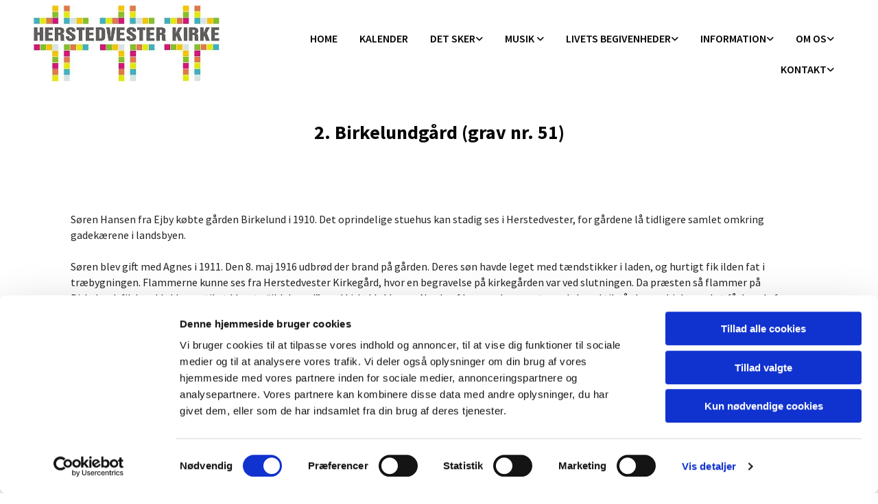

--- FILE ---
content_type: text/html; charset=UTF-8
request_url: https://www.herstedvesterkirke.dk/51-birkelundgard
body_size: 7889
content:
<!DOCTYPE html> <html lang="da" data-currency="EUR" data-lang="da" data-countrycode="da_DK" data-rHash="38a01fb1813fd212b54c0b23f79ecceb" dir="auto" data-cookiebot="true"> <head> <meta charset="UTF-8"/> <script>window.addEventListener("CookiebotOnDialogInit",function(){if (Cookiebot.getDomainUrlParam("autoAcceptCookies") === "true")Cookiebot.setOutOfRegion();});</script><script async fetchpriority="high" id="Cookiebot" src="https://consent.cookiebot.com/uc.js" data-cbid="4abfbc9f-58fd-4a0d-8f1a-f68f83b1cbf3" data-blockingmode="auto" data-culture="da" type="text/javascript"></script><title>2. Birkelundgård (grav nr. 51) | Herstedvester Kirke</title><meta name="keywords" content="Herstedvester Kirke,kirke,Herstedvester,Albertslund,Rytteskolen,orgel,altertavle,døbefont,prædikestol,kalkmalerier,kirkeklokker,"><meta name="description" content="Søren Hansen fra Ejby købte gården Birkelund i 1910. Det oprindelige&amp;nbsp;stuehus kan stadig ses&amp;nbsp;i Herstedvester, for gårdene lå tidligere samlet omkring gadekærene i landsbyen.\n \n Søren b..."><meta property="og:type" content="website"><meta property="og:title" content="2. Birkelundgård (grav nr. 51) | Herstedvester Kirke"><meta property="og:url" content="https://www.herstedvesterkirke.dk/51-birkelundgard"><meta property="og:description" content="Søren Hansen fra Ejby købte gården Birkelund i 1910. Det oprindelige&nbsp;stuehus kan stadig ses&nbsp;i Herstedvester, for gårdene lå tidligere samlet omkring gadekærene i landsbyen.\n \n Søren b..."><link rel='canonical' href='https://www.herstedvesterkirke.dk/51-birkelundgard'/><meta name="viewport" content="width=device-width, initial-scale=1"><link rel='shortcut icon' type='image/x-icon' href='/uploads/lAzwVQgA/favicon.ico'/><link rel="preload" href="https://css-fonts.eu.extra-cdn.com/css?family=Roboto:300,500&display=swap" as="style"><link href="https://css-fonts.eu.extra-cdn.com/css?family=Roboto:300,500&display=swap" rel="stylesheet"><link rel="stylesheet" href="https://site-assets.cdnmns.com/108ab34d214b6bd35fa24bb0b75a9731/css/cookiebotVideoPlaceholder.css?1768316274365"><link rel="stylesheet" href="https://site-assets.cdnmns.com/108ab34d214b6bd35fa24bb0b75a9731/css/grids.css?1768316274365"><link rel="stylesheet" href="https://site-assets.cdnmns.com/108ab34d214b6bd35fa24bb0b75a9731/css/hcaptcha.css?1768316274365"><link rel="stylesheet" href="/assets/user-style.css?1768311246"><link rel="stylesheet" id="style_site" href="/assets/sitestyle.css?1768311246"><link rel="stylesheet" href="https://site-assets.cdnmns.com/108ab34d214b6bd35fa24bb0b75a9731/css/external-libs.css?1768316274365"><!--[if lt IE 9]><script src="https://site-assets.cdnmns.com/108ab34d214b6bd35fa24bb0b75a9731/js/html5shiv.js"></script><script src="https://site-assets.cdnmns.com/108ab34d214b6bd35fa24bb0b75a9731/js/respond.js"></script><![endif]--><script>if ('serviceWorker' in navigator){navigator.serviceWorker.getRegistrations().then(function(registrations) { for(registration in registrations) { registration.unregister(); }}); }</script><link rel="preconnect" href="https://site-assets.cdnmns.com/" crossorigin><link rel="preconnect" href="https://fonts.prod.extra-cdn.com/" crossorigin><style id='globalCSS'>/* ul can't handle a floating image if displayed block */ .module.text ul { display: table; } td ul { display: block !important; } /* lis and opening hours are assigned bodytext styles but we do not want the margins */ li.bodytext { margin-top: 0; margin-bottom: 0; } li.lightbodytext { margin-top: 0; margin-bottom: 0; } .day.bodytext { margin-top: 0; margin-bottom: 0; } /* force originally quick links images to be the same size */ .originally-quick-links .imageModuleWrap { height: 150px; display: block; } .originally-quick-links .image { width: 100%; height: 100%; object-fit: cover; } /* brandfooter styling */ .brandfooter { text-align: center; background-color: rgba(0, 0, 0, 0); } .brandfooter img { margin-top: 8px; margin-bottom: 24px; } .brandfooter a { color: rgba(255, 255, 255, 0.5); font-size: 13px; font-family: 'Lato'; } .brandfooter a:hover { color: rgba(255, 255, 255, 1); } /* border around submenu in main menu */ @media only screen and (min-width: 768px) { .module.nav li ul { border: 1px solid rgba(34, 36, 38, 0.15); box-shadow: 0 1px 3px 0 rgba(0, 0, 0, 0.08); } } /* embedded video size */ .fluid-width-video-wrapper { padding-top: 40% !important; } /* word wrapping */ body { word-break: break-word; }</style><!-- ChurchDesk Command Code - START --> <!-- Changes will be overwritten --> <link rel="stylesheet" type="text/css" href="https://edge.churchdesk.com/api/439/mono-pages-css-generator"/> <link rel="stylesheet" type="text/css" href="https://edge.churchdesk.com/mono-website-pages.css"/> <script data-cookieconsent="ignore"> window.nsChurchDesk = { siteId: 1354911, organizationId: 439, privacyPolicyLink: "", privacyPolicyLabel: "Privatlivspolitik", imprintLink: "", imprintLabel: "Imprint", countryIso2: "dk", language: "da", }; if (window.YETT_WHITELIST && window.YETT_WHITELIST.isArray()) { window.YETT_WHITELIST.push(/.*.churchdesk.com/); } if (window.whitelistedDomains && window.whitelistedDomains.isArray()) { window.whitelistedDomains.push(/.*.churchdesk.com/); } </script> <script data-cookieconsent="ignore" src="https://edge.churchdesk.com/copyright-loader.js"></script> <script data-cookieconsent="ignore" src="https://edge.churchdesk.com/signup-loader.js"></script> <script data-cookieconsent="ignore" src="https://edge.churchdesk.com/privacy-policy-loader.js"></script> <script data-cookieconsent="ignore" src="https://edge.churchdesk.com/mono-pages-container-loader.js"></script> <script data-cookieconsent="ignore" src="https://widget.churchdesk.com/widget-loader.js"></script> <script data-cookieconsent="ignore"> const NewsletterSignUp = new CHURCH_DESK_SIGNUP_NAMESPACE.SignUp({ organizationId: 439 }); NewsletterSignUp.initSignUp(); </script> <script defer data-domain="herstedvesterkirke.dk" src="https://beats.churchdesk.com/js/script.js"></script> <!-- ChurchDesk Command Code - END --><style id="churchdeskHyphen">h1,h2,h3,h4,h5,h6{hyphens: auto;}</style> <script>window.ASSETSURL='https://site-assets.cdnmns.com/108ab34d214b6bd35fa24bb0b75a9731';</script></head> <body id="p2474" data-dateformat='d/m/Y' data-req="quicklink"> <div id="r5001" class="row designRow"> <div class="container container-fluid"><div class="col col-sm-12"> <header><div id="r9648" class="row "> <div class="container container-fluid colsStack"><div id="c2295" class="col col-lg-3 col-md-3 col-sm-12"><a href="/?p=5000"  title="" aria-label="" class="imageModuleWrap" id="w_m6829" data-track-event="click" data-track-action="internal_link_clicked"> <img id="m6829" class="module image" src="/uploads/vXV4SNWr/490x0_490x0/logo__msi___jpg.webp" alt="Hjem" data-author="[company_name]" width="490" height="200" data-req="" data-settings="enablehover=false,showelement=none,hovertransition=slowFadeIn" fetchpriority="high"/> </a> </div> <div id="c4337" class="col col-lg-9 col-md-9 col-sm-12 flexCol"><div id="m4809" class="module autospacer"></div> <div class="flexWrap"> <nav id="m2790" class="module nav" data-settings="verticalNav-md=false,verticalNav-lg=false,push=false,activeParent=true" tabindex="-1"> <ul class="navContainer"><li class=""> <a href="/" data-track-event="click" data-track-action="internal_link_clicked">Home</a> </li><li class=""> <a href="/kalender" data-track-event="click" data-track-action="internal_link_clicked">Kalender</a> </li><li class=""> <a href="/arrangementer" data-track-event="click" data-track-action="internal_link_clicked">Det sker</a> <ul><li class=""> <a href="/arrangementer/foredrag" data-track-event="click" data-track-action="internal_link_clicked">Foredrag</a> </li><li class=""> <a href="/arrangementer/lasekreds" data-track-event="click" data-track-action="internal_link_clicked">Læsekreds</a> </li><li class=""> <a href="/arrangementer/fredagsklub" data-track-event="click" data-track-action="internal_link_clicked">Fredagsklub</a> </li><li class=""> <a href="/arrangementer/strikkekredsen" data-track-event="click" data-track-action="internal_link_clicked">Strikkekreds</a> </li><li class=""> <a href="/arrangementer/kirkens-skovtur" data-track-event="click" data-track-action="internal_link_clicked">Kirkens skovtur</a> </li><li class=""> <a href="/arrangementer/sjaelesorg" data-track-event="click" data-track-action="internal_link_clicked">Sjælesorg</a> </li><li class=""> <a href="/arrangementer/studiekredse" data-track-event="click" data-track-action="internal_link_clicked">Studiekreds</a> </li><li class=""> <a href="/arrangementer/mest-born" data-track-event="click" data-track-action="internal_link_clicked">Mest for børn</a> <ul><li class=""> <a href="/arrangementer/mest-born/skoletjenesten" data-track-event="click" data-track-action="internal_link_clicked">Skoletjenesten</a> </li><li class=""> <a href="/arrangementer/mest-born/juniorkonfirmander" data-track-event="click" data-track-action="internal_link_clicked">Juniorkonfirmander</a> </li></ul> </li></ul> </li><li class=""> <a href="/musik" data-track-event="click" data-track-action="internal_link_clicked">Musik </a> <ul><li class=""> <a href="/musik/koncerter" data-track-event="click" data-track-action="internal_link_clicked">Koncerter </a> </li><li class=""> <a href="/musik/hojskolesangaftener" data-track-event="click" data-track-action="internal_link_clicked">Højskolesangaftner</a> </li><li class=""> <a href="/musik/babysalmesang" data-track-event="click" data-track-action="internal_link_clicked">Babysalmesang</a> </li><li class=""> <a href="/musik/born" data-track-event="click" data-track-action="internal_link_clicked">Småbørnssalmesang</a> </li><li class=""> <a href="/musik/kirkekor" data-track-event="click" data-track-action="internal_link_clicked">Kirkekor</a> </li><li class=""> <a href="/musik/kirkens-bornekor" data-track-event="click" data-track-action="internal_link_clicked">Kirkens Børnekor</a> </li><li class=""> <a href="/musik/kirkens-kantori" data-track-event="click" data-track-action="internal_link_clicked">Kirkens Kantori</a> </li></ul> </li><li class=""> <a href="/livets-begivenheder" data-track-event="click" data-track-action="internal_link_clicked">Livets begivenheder</a> <ul><li class=""> <a href="/livets-begivenheder/fodsel-0" data-track-event="click" data-track-action="internal_link_clicked">Fødselsanmeldelse</a> </li><li class=""> <a href="/livets-begivenheder/navngivning" data-track-event="click" data-track-action="internal_link_clicked">Navngivning</a> </li><li class=""> <a href="/livets-begivenheder/navneandring" data-track-event="click" data-track-action="internal_link_clicked">Navneændring</a> </li><li class=""> <a href="/livets-begivenheder/dab" data-track-event="click" data-track-action="internal_link_clicked">Dåb</a> </li><li class=""> <a href="/livets-begivenheder/konfirmation" data-track-event="click" data-track-action="internal_link_clicked">Konfirmation</a> </li><li class=""> <a href="/livets-begivenheder/bryllup" data-track-event="click" data-track-action="internal_link_clicked">Bryllup - Velsignelse</a> </li><li class=""> <a href="/livets-begivenheder/begravelse-bisattelse" data-track-event="click" data-track-action="internal_link_clicked">Begravelse - Bisættelse</a> </li></ul> </li><li class=""> <a href="/information" data-track-event="click" data-track-action="internal_link_clicked">Information</a> <ul><li class=""> <a href="/information/kirkebladet" data-track-event="click" data-track-action="internal_link_clicked">Kirkebladet</a> </li><li class=""> <a href="/information/prisliste---kirkegard" data-track-event="click" data-track-action="internal_link_clicked">Prisliste - kirkegård</a> </li><li class=""> <a href="/information/indsamlinger" data-track-event="click" data-track-action="internal_link_clicked">Indsamlinger</a> </li><li class=""> <a href="/information/julehjaelp" data-track-event="click" data-track-action="internal_link_clicked">Julehjælp</a> </li><li class=""> <a href="/information/lose-sogneband" data-track-event="click" data-track-action="internal_link_clicked">Løse sognebånd</a> </li><li class=""> <a href="/information/ind-og-udmeldelse" data-track-event="click" data-track-action="internal_link_clicked">Ind- og udmeldelse</a> </li></ul> </li><li class=""> <a href="/om-os" data-track-event="click" data-track-action="internal_link_clicked">Om os</a> <ul><li class=""> <a href="/om-os/kirkens-historie" data-track-event="click" data-track-action="internal_link_clicked">Kirkens historie</a> </li><li class=""> <a href="/om-os/billeder-af-kirken" data-track-event="click" data-track-action="internal_link_clicked">Billeder af kirken</a> </li><li class=""> <a href="/om-os/kirkegardene" data-track-event="click" data-track-action="internal_link_clicked">Kirkegård </a> <ul><li class=""> <a href="/om-os/kirkegardene/kirkegardens-historie" data-track-event="click" data-track-action="internal_link_clicked">Kirkegårdens historie</a> </li><li class=""> <a href="/om-os/kirkegardene/kirkegardsvandring" data-track-event="click" data-track-action="internal_link_clicked">Kirkegårdsvandring</a> </li></ul> </li><li class=""> <a href="/om-os/rytterskolen" data-track-event="click" data-track-action="internal_link_clicked">Rytterskolen</a> </li><li class=""> <a href="/om-os/menighedsradet" data-track-event="click" data-track-action="internal_link_clicked">Menighedsråd </a> <ul><li class=""> <a href="/om-os/menighedsradet/menighedsradsmoder" data-track-event="click" data-track-action="internal_link_clicked">Menighedsrådsmøder</a> </li><li class=""> <a href="/om-os/menighedsradet/beretning" data-track-event="click" data-track-action="internal_link_clicked">Beretning</a> </li></ul> </li></ul> </li><li class=""> <a href="/kontakt" data-track-event="click" data-track-action="internal_link_clicked">Kontakt</a> <ul><li class=""> <a href="/kontakt/kordegnekontor" data-track-event="click" data-track-action="internal_link_clicked">Kordegnekontor</a> </li><li class=""> <a href="/kontakt/kirkegard" data-track-event="click" data-track-action="internal_link_clicked">Kirkegård </a> <ul><li class=""> <a href="/kontakt/kirkegard/gravsteder" data-track-event="click" data-track-action="internal_link_clicked">Gravsteder</a> </li><li class=""> <a href="/kontakt/kirkegard/priser" data-track-event="click" data-track-action="internal_link_clicked">Priser</a> </li><li class=""> <a rel="nofollow noopener" href="https://forms.churchdesk.com/f/BkK3t0bJm" data-track-event="click" data-track-action="link_clicked">Kontaktformular til kirkegården</a> </li></ul> </li><li class=""> <a href="/kontakt/prasterne" data-track-event="click" data-track-action="internal_link_clicked">Præster</a> </li><li class=""> <a href="/kontakt/kirketjenere" data-track-event="click" data-track-action="internal_link_clicked">Kirketjenere</a> </li><li class=""> <a href="/kontakt/organister" data-track-event="click" data-track-action="internal_link_clicked">Organister</a> </li><li class=""> <a href="/kontakt/menighedsrad" data-track-event="click" data-track-action="internal_link_clicked">Menighedsråd</a> </li></ul> </li><li class=" hidden-lg hidden-md hidden-sm"> <a href="/regnbuer-og-fastelavn" data-track-event="click" data-track-action="internal_link_clicked">Regnbuer og fastelavn</a> </li><li class=" hidden-lg hidden-md hidden-sm"> <a href="/bagsiden" data-track-event="click" data-track-action="internal_link_clicked">Bagsiden</a> </li><li class=" hidden-lg hidden-md hidden-sm"> <a href="/jacobsens-familiegravsted-gravsted-nr-52" data-track-event="click" data-track-action="internal_link_clicked">1. Røde Vejrmøllegård (Jacobsens familiegravsted) (grav nr. GL 52)</a> </li><li class=" hidden-lg hidden-md hidden-sm active"> <a href="/51-birkelundgard" data-track-event="click" data-track-action="internal_link_clicked">2. Birkelundgård (grav nr. 51)</a> </li><li class=" hidden-lg hidden-md hidden-sm"> <a href="/grav-nr-53-familien-godthjalpsen-damgarden" data-track-event="click" data-track-action="internal_link_clicked">3. Damgården, fam. Godthjælpsen (grav nr. 53)</a> </li><li class=" hidden-lg hidden-md hidden-sm"> <a href="/79-erik-olsen" data-track-event="click" data-track-action="internal_link_clicked">4. Erik Olsen, sognerådsformand (grav nr. 79) </a> </li><li class=" hidden-lg hidden-md hidden-sm"> <a href="/grav-nr-85-toftekar-familiegravsted" data-track-event="click" data-track-action="internal_link_clicked">5. Toftekær familiegravsted (grav nr. 85)</a> </li><li class=" hidden-lg hidden-md hidden-sm"> <a href="/grav-nr-99-op-nielsens-gravsted" data-track-event="click" data-track-action="internal_link_clicked">6. O.P. Nielsen, gartner (grav nr. 99)</a> </li><li class=" hidden-lg hidden-md hidden-sm"> <a href="/grav-nr-52-knud-almgreens-familiegravsted" data-track-event="click" data-track-action="internal_link_clicked">7. Knud Almgreen, fængselsbetjent (grav nr. U 52)</a> </li><li class=" hidden-lg hidden-md hidden-sm"> <a href="/agteparret-lassens-gravsten" data-track-event="click" data-track-action="internal_link_clicked">8. Lassen, lærer (gravsten i Lapidarium)</a> </li><li class=" hidden-lg hidden-md hidden-sm"> <a href="/gravsted-nr-200-langagergards-familiegravsted" data-track-event="click" data-track-action="internal_link_clicked">9. Albertsen, Langagergård (grav nr. 200)</a> </li><li class=" hidden-lg hidden-md hidden-sm"> <a href="/1971-thomas-hojlund" data-track-event="click" data-track-action="internal_link_clicked">10. Thomas Højlund, læge (grav nr. 1971)</a> </li><li class=" hidden-lg hidden-md hidden-sm"> <a href="/22-fangselsvasenets-grave" data-track-event="click" data-track-action="internal_link_clicked">11. Fængselsvæsenets grave (sløjfet men indtegnet på oversigtskortet)</a> </li><li class=" hidden-lg hidden-md hidden-sm"> <a href="/23-toftegard" data-track-event="click" data-track-action="internal_link_clicked">12. Toftegård, senere Dyregården (grav nr. 23) </a> </li><li class=" hidden-lg hidden-md hidden-sm"> <a href="/grav-nr-37a-ole-olsen" data-track-event="click" data-track-action="internal_link_clicked">13. Ole Olsen, gårdejer og byudvikler (grav nr. 37A)</a> </li><li class=" hidden-lg hidden-md hidden-sm"> <a href="/grav-nr-9-e-baltzer-hansen" data-track-event="click" data-track-action="internal_link_clicked">14. E. Baltzer Hansen, gartner (gravsted nr. 9)</a> </li><li class=" hidden-lg hidden-md hidden-sm"> <a href="/grav-nr-227b-anders-olesen" data-track-event="click" data-track-action="internal_link_clicked">15. Anders Olesen, kommunekasserer (grav nr. 227B)</a> </li><li class=" hidden-lg hidden-md hidden-sm"> <a href="/grav-nr-16-borgmester-hans-nielsen" data-track-event="click" data-track-action="internal_link_clicked">16. Borgmester Hans Nielsen (grav nr. 252)</a> </li><li class=" hidden-lg hidden-md hidden-sm"> <a href="/grav-nr-337-ae-mortensen" data-track-event="click" data-track-action="internal_link_clicked">17. A.E. Mortensen, sognerådsformand (grav nr. 337)</a> </li><li class=" hidden-lg hidden-md hidden-sm"> <a href="/grav-nr-338-frederik-hansen" data-track-event="click" data-track-action="internal_link_clicked">18. Frederik Hansen, smedemester (grav nr. 338)</a> </li><li class=" hidden-lg hidden-md hidden-sm"> <a href="/284-borge-og-inger-clausen" data-track-event="click" data-track-action="internal_link_clicked">19. Børge Clausen, fængelsbetjent (grav nr. 284)</a> </li><li class=" hidden-lg hidden-md hidden-sm"> <a href="/325-familien-piening" data-track-event="click" data-track-action="internal_link_clicked">20. Piening, dyrlæge (grav nr. 325)</a> </li><li class=" hidden-lg hidden-md hidden-sm"> <a href="/gravsted-nr-236-albertslundgardens-familiegravsted" data-track-event="click" data-track-action="internal_link_clicked">21. Jensen, Albertslundgården (grav nr. 236)</a> </li><li class=" hidden-lg hidden-md hidden-sm"> <a href="/grav-nr-262-heidis-gravsted" data-track-event="click" data-track-action="internal_link_clicked">22. Heidi, gymnasieelev (grav nr. 262)</a> </li><li class=" hidden-lg hidden-md hidden-sm"> <a href="/grav-nr-64-af-andersen" data-track-event="click" data-track-action="internal_link_clicked">23. A.F. Andersen, fængelsportner (grav nr. 64)</a> </li><li class=" hidden-lg hidden-md hidden-sm"> <a href="/christian-hogh" data-track-event="click" data-track-action="internal_link_clicked">24. Christian Høgh (gravsten indtegnet på oversigtskortet)</a> </li><li class=" hidden-lg hidden-md hidden-sm"> <a href="/elfrieda-wienckes-gravsted" data-track-event="click" data-track-action="internal_link_clicked">25. Elfrida Wienike, lærer (gravsten indtegnet på oversigtskortet)</a> </li></ul> </nav></div> </div> </div> </div> </header><div id="r5002" role="main" class="row designRow"> <div class="container container-fluid"><div class="col col-sm-12"><div id="r6742" class="row "> <div class="container container-fixed colsStack"><div id="c9128" class="col col-lg-12 col-md-12 col-sm-12"><div id="m3134" class="module text"><h1 class="headline" style="text-align: center;">2. Birkelundgård (grav nr. 51)</h1></div> </div> </div> </div> <div id="r6000" class="row "> <div class="container container-fixed colsStack"><div id="c7945" class="col col-lg-12 col-md-12 col-sm-12"><div id="m8573" class="module text"><p class="bodytext">Søren Hansen fra Ejby købte gården Birkelund i 1910. Det oprindelige&nbsp;stuehus kan stadig ses&nbsp;i Herstedvester, for gårdene lå tidligere samlet omkring gadekærene i landsbyen.<br><br> Søren blev gift med Agnes&nbsp;i 1911. Den 8. maj 1916 udbrød der brand på gården. Deres søn havde leget med tændstikker i laden, og hurtigt fik ilden fat i træbygningen. Flammerne kunne ses fra Herstedvester Kirkegård, hvor en begravelse på kirkegården var ved slutningen. Da præsten så flammer på Birkelund, fik han klokkeren til at klemte “ildebrand” med kirkeklokkerne. Nogle af begravelsesgæsterne løb ned til gården og hjalp med at få dyr ud af stalden. De lokale folk med pligt til at være med ved brandslukning kom ud fra husene i landsbyen og fik fra sprøjtehuset ved kirkegårdsmuren brandsprøjten ud. Da det blæste meget, sprang ilden fra tag til tag, så de nærmeste beboere hentede deres indbo ud af husene, mens man sprøjtede vand på tagene. Søren Hansen var ude i marken, da branden brød ud, og Agnes var hos en slagter i Glostrup. Da ilden var under kontrol, blev der holdt forhør hos en af beboerne, så vi har i dag en beskrivelse i politiets rejseprotokol.</p><p class="bodytext">Gårdens avlsbygninger var brændt, og det samme var tre andre beboelser. Hvad skulle Søren og Agnes gøre? De valgte at bygge en ny gård ude på deres marker. De kom begge fra gårdfamilier, så de havde råd til, at en god arkitekt (Ivar Bendtsen) tegnede den nye gård, og egnens dygtigste tømrermester, Niels Møller Hansen, stod for bjælker, spær og vinduer.&nbsp;&nbsp;</p><p class="bodytext">Agnes og Søren var aktive i det lokale liv. Han var medlem af sognerådet 1937-43, og hun var formand for foredragsforeningen, som i 1937 inviterede to skuespillere (Palle Huld og Elith Foss) til at holde foredrag om deres tur på motorcykel til Den Persiske Golf. I 1948 kom 110 unge elever fra Teknologisk Institut til gården. De var blevet inviteret til at holde deres sommerafslutning med frokost i haven, besøg på Herstedvester Radiostation og afsluttende fest i laden.</p><p class="bodytext">I 1935 blev noget af jorden solgt fra til Forvaringsanstalten. I 1960 købte tømrermester Egon Nielsen gården. Albertslund Kommunen overtog gården i 1970, og her blev Kulturhus i 2009.</p><p class="bodytext">Agnes og Søren Hansen købte et hus på Kastanie Alle, og her nåede de at fejre guldbryllup i 1961.</p><p class="bodytext"><span style="font-style: italic;">Skrevet af Jørgen Nielsen</span></p><p class="bodytext">&nbsp;</p></div> </div> </div> </div> </div> </div> </div> <footer><div id="r9298" class="row "> <div class="container container-fixed colsStack"><div id="c3615" class="col col-lg-3 col-md-3 col-sm-12"><div id="m2903" class="module text"><p class="custom1"><a href="/kalender/gudstjenester-0" data-track-event="click" data-track-action="internal_link_clicked">Gudstjenester</a></p></div> </div> <div id="c5391" class="col col-lg-3 col-md-3 col-sm-12"><div id="m9821" class="module text"><p class="custom1"><a href="/kalender" data-track-event="click" data-track-action="internal_link_clicked">Kalender</a></p></div> </div> <div id="c7917" class="col col-lg-3 col-md-3 col-sm-12"><div id="m1994" class="module text"><p class="custom1"><a href="/arrangementer/mest-born" data-track-event="click" data-track-action="internal_link_clicked">Mest for børn</a></p></div> </div> <div id="c4583" class="col col-lg-3 col-sm-12 col-md-3"><div id="m5768" class="module text"><p class="custom1"><a href="/" data-track-event="click" data-track-action="internal_link_clicked">Troslivet</a></p></div> </div> </div> </div> <div id="r2603" class="row "> <div class="container container-fixed"><div id="c9091" class="col col-md-12 col-lg-12 col-sm-12"><div id="m1456" class="module text"><p class="bodytext"><span style="color: #ffffff; font-size: 18px;">Kontakt</span></p><p class="bodytext"><span style="color: #ffffff; font-size: 18px;"><a style="color: #ffffff;" href="/kontakt/kordegnekontor" data-track-event="click" data-track-action="internal_link_clicked"><span class="itemIcon fa-solid">&nbsp; &nbsp; </span> Kordegnekontor</a></span></p></div> </div> </div> </div> <div id="r2289" class="row "> <div class="container container-fluid"><div id="c8653" class="col col-lg-4 col-md-4 col-sm-12"><a id="m2423" class="module button button button button3" href="/kalender"  title="" role="button" data-track-event="click" data-track-action="internal_link_clicked"> <span class="buttonLabel labelRight">Kalender</span> </a> <div id="m8226" class="module text"><p class="companyname" style="text-align: center;"><span style="color: #1a1a1b;"></span></p></div> </div> <div class="col col-lg-4 col-md-4 col-sm-12 flexCol"><div class="flexWrap"> <a id="m4767" class="module button button button button button3" href="/kontakt/kirkegard/priser"  title="" role="button" data-track-event="click" data-track-action="internal_link_clicked"> <span class="buttonLabel labelRight">Priser - Kirkegård</span> </a> <div id="m1243" class="module text"><p class="companyname" style="text-align: center;"><span style="color: #1a1a1b;"></span></p></div> </div> <div id="m3006" class="module autospacer"></div> </div> <div class="col col-lg-4 col-md-4 col-sm-12 flexCol"><div id="m1009" class="module autospacer"></div> <div class="flexWrap"> <a id="m4278" class="module button button button button3" href="/information/kirkebladet"  title="" role="button" data-track-event="click" data-track-action="internal_link_clicked"> <span class="buttonLabel labelRight">Kirkeblad</span> </a> <div id="m4410" class="module text"><p class="companyname" style="text-align: center;"><span style="color: #1a1a1b;"></span></p></div> </div> <div id="m3885" class="module autospacer"></div> </div> </div> </div> <div class="row "> <div class="container container-fixed"><div class="col col-sm-12 flexCol"><div id="m2271" class="module autospacer"></div> </div> </div> </div> <div id="r4482" class="row "> <div class="container container-fixed colsStack"><div id="c5897" class="col col-md-4 col-sm-12 col-lg-4"><ul id="m5105" class="module iconlist"> <li class=" "> <i class="iconItem fa fa-phone "></i> </li> </ul><div id="m3536" class="module text"><p class="bodytext" style="text-align: center;">Tlf 43 66 06 80</p></div> <div id="m8404" class="module text"><p class="preamble" style="text-align: center;"><span style="color: #1a1a1b;"><a style="color: #1a1a1b;" href="tel:" data-track-event="click" data-track-action="phone_link"><span class="monoglobalWrap"></span></a></span></p></div> </div> <div id="c8700" class="col col-md-4 col-sm-12 col-lg-4"><ul id="m3721" class="module iconlist"> <li class=" "> <i class="iconItem fa fa-map-marker "></i> </li> </ul><div id="m2803" class="module text"><p class="bodytext" style="text-align: center;">Herstedvester Kirke · Herstedvester Kirkevej 2, 2620 Albertslund</p></div> <div id="m6221" class="module text"><p class="preamble" style="text-align: center;"><span style="color: #1a1a1b;"></span></p></div> </div> <div id="c7609" class="col col-md-4 col-sm-12 col-lg-4"><ul id="m5591" class="module iconlist"> <li class=" "> <i class="iconItem fa fa-envelope "></i> </li> </ul><div id="m3713" class="module text"><p class="bodytext" style="text-align: center;">Herstedvester.sogn@km.dk</p></div> <div id="m6214" class="module text"><p class="preamble" style="text-align: center;"><span style="color: #1a1a1b;"><a style="color: #1a1a1b;" href="mailto:" data-track-event="click" data-track-action="email_link"><span class="monoglobalWrap"></span></a></span></p></div> </div> </div> </div> <div id="r4505" class="row "> <div class="container container-fixed colsStack"><div id="c3685" class="col col-lg-12 col-md-12 col-sm-12"><ul id="m3644" class="module socialmedia"> <li class=" "> <a class="" href="http://www.facebook.com/herstedvesterkirke" target="_blank" rel="noopener" title="Facebook, [company_name]" data-track-event="click" data-track-action="social_link"> <span class="fa fa-facebook"></span> </a> </li> <li class=" "> <a class="" href="http://www.youtube.com/herstedvesterkirke" target="_blank" rel="noopener" title="YouTube, [company_name]" data-track-event="click" data-track-action="social_link"> <span class="fa fa-youtube"></span> </a> </li> </ul></div> </div> </div> <div id="r7122" class="row "> <div class="container container-fixed colsStack"><div id="c3731" class="col col-lg-12 col-md-12 col-sm-12"><div id="m9264" class="module text"><p class="custom2" style="text-align: center;"><a href="https://www.was.digst.dk/herstedvesterkirke-dk " data-track-event="click" data-track-action="link_clicked">Tilgængelighedserklæring</a> &nbsp; &nbsp; </p></div> </div> </div> </div> </footer> <div class="row brandfooter"> <div class="container container-fixed"> <div class="col col-md-12 col-lg-12 col-sm-12"> <div> <a href="https://app.churchdesk.com/login" class="brandfooter" style="border-style: none;" target="_blank" rel="noopener" data-track-event="click" data-track-action="link_clicked"> <i class="fa fa-lock"></i> <span>Log på ChurchDesk</span> </a> </div> <div> <a href="https://churchdesk.com" target="_blank" rel="noopener" data-track-event="click" data-track-action="link_clicked"><img class="logoOpacity" src="https://site-assets.cdnmns.com/108ab34d214b6bd35fa24bb0b75a9731/css/img/churchdesk/logo_dark_en.svg" alt="ChurchDesk"></a> </div> </div> </div> </div></div> </div> </div> <a href='#' data-req="scrollTop" class='scrollIcon hidden bottom_right' data-track-event="click" data-track-action="internal_link_clicked"> <span></span> </a><script async data-cookieconsent="ignore" nomodule src="https://site-assets.cdnmns.com/108ab34d214b6bd35fa24bb0b75a9731/js/loader-polyfills.js?1768316274365"></script><script async data-cookieconsent="ignore" src="https://site-assets.cdnmns.com/108ab34d214b6bd35fa24bb0b75a9731/js/loader.js?1768316274365"></script><!-- ChurchDesk Command Code - START --> <!-- Changes will be overwritten --> <script data-cookieconsent="ignore"> window.CHURCH_DESK_FALLBACK_WIDGET_INIT(); window.CHURCH_DESK_FALLBACK_COPYRIGHT_INIT(); window.CHURCH_DESK_PRIVACY_POLICY_WIDGET_INIT(); </script> <!-- ChurchDesk Command Code - END --> <script type='application/ld+json'>{"@context":"http://schema.org","@type":"LocalBusiness","@id":"https://www.herstedvesterkirke.dk/#global_business","address":{"@type":"PostalAddress","streetAddress":"","addressLocality":"","addressRegion":"","postalCode":"","addressCountry":""},"url":"https://www.herstedvesterkirke.dk"}</script> </body> </html>

--- FILE ---
content_type: text/css
request_url: https://www.herstedvesterkirke.dk/assets/sitestyle.css?1768316274365
body_size: 15641
content:
.skipNavigation { visibility:hidden;} .module {} .headline { font-family:Source Sans Pro; font-size:28px; font-weight:700; color:rgb(5, 5, 5); line-height:36px; margin-bottom:42px;} .headline a { color:rgb(5, 5, 5); text-decoration:none;} .headline a:hover { text-decoration:none; color:rgb(8, 8, 8);} header#shrunkImage img { transform:scale(1);} body { -webkit-font-smoothing:auto; font-family:Open Sans; background-image:url("/uploads/VTNErrHr/baggrund6__msi___jpg.jpg"); background-position:0% 0%; background-size:auto; background-repeat:repeat; background-attachment:scroll;} body a { text-decoration:none; color:rgb(68, 58, 223);} body a:hover { text-decoration:none; color:rgb(10, 10, 10);} nav { text-align:left;} nav a:hover { text-decoration:none;} .nav {} nav > ul li a { padding-top:8px; padding-bottom:8px; padding-left:16px; padding-right:16px; margin-left:0px; margin-right:0px; margin-top:0px; margin-bottom:0px; border-top-left-radius:0px; border-top-right-radius:0px; border-bottom-left-radius:0px; border-bottom-right-radius:0px; border-bottom-width:3px; text-transform:uppercase;} nav > ul li > a { color:rgb(5, 5, 5); font-size:16px; font-family:Source Sans Pro; font-weight:600; line-height:26px;} nav > ul li a:hover { background-color:rgba(0, 0, 0, 0); color:rgb(5, 5, 5); border-bottom-width:3px; border-color:rgb(5, 5, 5);} nav > ul li.active > a { font-weight:400; color:rgba(0,0,0,0.87); background-color:rgba(0, 0, 0, 0);} nav > ul > li > ul {} nav > ul > li.active > ul li {} nav > ul > li.active > ul li:hover a {} nav > ul > li > ul li { padding:0px;} nav > ul > li > ul li a { background-color:rgba(255, 255, 255, 1); border-bottom-width:0px; margin-bottom:0px; margin-top:0px; margin-left:0px; margin-right:0px; padding-left:15px; padding-right:15px; padding-top:8px; padding-bottom:8px; border-top-left-radius:0px; border-top-right-radius:0px; border-bottom-left-radius:0px; border-bottom-right-radius:0px; border-left-width:0px; border-color:rgba(0, 0, 0, 0); text-transform:none;} nav > ul > li > ul a { font-size:16px; font-weight:400; color:rgba(0,0,0,0.87); line-height:26px;} nav > ul > li > ul a:hover { color:rgb(5, 5, 5); font-weight:400; text-decoration:none;} nav > ul > li > ul li.active > a { color:rgb(5, 5, 5); font-weight:400; background-color:rgba(255, 255, 255, 1); border-color:rgb(5, 5, 5); border-left-width:0px; border-bottom-width:0px;} nav > ul > li > ul li a:hover { border-color:rgb(5, 5, 5); background-color:rgba(255, 255, 255, 1); border-left-width:0px; border-bottom-width:0px;} nav:before { color:rgb(0, 0, 0);} nav > ul > li > ul li:last-child {} nav[data-settings*="verticalNav-lg=true"] > ul {} nav .closeBtn { color:rgb(10, 10, 10);} .verticalnav > li a {} .verticalnav > li a:hover {} .verticalnav > li.active > a {} .subtitle { font-size:22px; line-height:25px; margin-bottom:20px; font-family:Source Sans Pro; font-weight:700; color:rgb(5, 5, 5);} .subtitle a { color:rgb(5, 5, 5); text-decoration:none;} .subtitle a:hover { text-decoration:none; color:rgb(8, 8, 8);} .preamble { font-size:19px; line-height:25px; margin-bottom:20px; font-family:Source Sans Pro; font-weight:400; color:rgba(0, 0, 0, 0.87);} .preamble a { color:rgb(5, 5, 5); text-decoration:none;} .preamble a:hover { text-decoration:none; color:rgb(8, 8, 8);} .bodytext { font-size:16px; line-height:23px; margin-bottom:15px; font-family:Source Sans Pro; font-weight:400; color:rgba(0, 0, 0, 0.87);} .bodytext a { text-decoration:none; color:rgb(5, 5, 5);} .bodytext a:hover { text-decoration:none; color:rgb(8, 8, 8);} .smalltext { font-size:14px; line-height:1.50; letter-spacing:0em; margin-bottom:5px;} .smalltext a {} .smalltext a:hover { text-decoration:none;} .lightsmalltext { color:rgb(255, 255, 255); font-size:12px; line-height:1.6em; margin-bottom:5px;} .lightsmalltext a { font-weight:700;} .lightsmalltext a:hover { text-decoration:none;} .button { padding-top:16px; padding-right:32px; padding-bottom:16px; padding-left:32px; margin-bottom:24px; background-color:rgb(5, 5, 5); color:rgba(255, 255, 255, 1); line-height:1.5em; font-size:16px; font-weight:400; border-color:rgb(5, 5, 5); border-top-width:1px; border-right-width:1px; border-bottom-width:1px; border-left-width:1px; margin-left:auto; margin-right:auto; margin-top:24px; font-family:Source Sans Pro; text-align:center;} .button:hover { text-decoration:none; background-color:rgb(4, 4, 4); color:rgb(255, 255, 255); border-color:rgb(4, 4, 4);} .button .buttonIcon.fa { margin-right:10px;} .button2 { font-size:16px; margin-bottom:24px; color:rgb(5, 5, 5); border-color:rgb(5, 5, 5); line-height:1.5em; background-color:rgba(255, 255, 255, 0); padding-top:8px; padding-right:32px; padding-bottom:8px; padding-left:32px; border-top-width:1px; border-right-width:1px; border-bottom-width:1px; border-left-width:1px; margin-left:auto; margin-right:auto; margin-top:24px; border-width:2px; font-weight:400; font-family:Source Sans Pro; text-align:center;} .button2:hover { color:rgba(255, 255, 255, 1); background-color:rgb(5, 5, 5); text-decoration:none; border-color:rgb(5, 5, 5);} .button3 { font-size:20px; margin-bottom:40px; color:rgb(255, 255, 255); line-height:1.50em; background-color:rgba(0, 0, 0, 0); border-color:rgb(255, 255, 255); padding-top:15px; padding-right:25px; padding-bottom:15px; padding-left:25px; border-top-width:1px; border-right-width:1px; border-bottom-width:1px; border-left-width:1px;} .button3:hover { color:rgb(53, 53, 53); background-color:rgb(255, 255, 255); border-color:rgba(0, 0, 0, 0); text-decoration:none;} .crmlogin .submitBtn { padding-top:15px; padding-right:25px; padding-bottom:15px; padding-left:25px; background-color:rgb(3, 3, 3); color:rgb(255,255,255); margin-top:15px; margin-bottom:0px; margin-left:auto; margin-right:auto; line-height:1.5em;} .crmlogin .submitBtn:hover { text-decoration:none; background-color:rgb(102, 102, 102);} .crmlogin .logoutBtn { padding-top:15px; padding-right:25px; padding-bottom:15px; padding-left:25px; background-color:rgb(3, 3, 3); color:rgb(255,255,255); margin-top:15px; margin-bottom:0px; margin-left:auto; margin-right:auto; line-height:1.5em;} .crmlogin .logoutBtn:hover { text-decoration:none; background-color:rgb(102, 102, 102);} .crmUserpage .button { padding-top:15px; padding-right:25px; padding-bottom:15px; padding-left:25px; background-color:rgb(3, 3, 3); color:rgb(255,255,255); margin-top:15px; margin-bottom:0px; margin-left:auto; margin-right:auto; line-height:1.5em;} .crmUserpage .button:hover { text-decoration:none; background-color:rgb(102, 102, 102);} .form { margin-bottom:40px;} .form label { font-size:16px; line-height:23px; margin-bottom:5px; font-family:Source Sans Pro; font-weight:400; color:rgba(0, 0, 0, 0.87);} .form input[type=text],.form textarea,.form select { border-radius:3px; border-color:rgb(204, 204, 204); color:rgb(69, 69, 69); font-size:12px; padding-top:10px; padding-right:10px; padding-bottom:10px; padding-left:10px; margin-top:0px; margin-right:0px; margin-bottom:20px; margin-left:0px;} .form input[type=submit] { margin-top:0px; margin-left:0px; background-color:#efefef; border-color:#bcbcbc; color:rgb(105, 105, 105);; border-top-width:0px; border-left-width:0px; border-bottom-width:0px; border-right-width:0px; border-radius:0px; padding-top:5px; padding-right:25px; padding-bottom:5px; padding-left:25px; font-size:14px;} .form .subtitle { margin-bottom:10px; margin-top:0px;} .form input[type=submit]:hover { background-color:#bcbcbc;} .form .g-recaptcha { margin-top:10px; margin-bottom:10px;} .form input[type=checkbox]+span,.form input[type=radio]+span,.form .form_option input[type=checkbox]+label:not([class*="optin"]) { font-size:12px; line-height:1.6em; margin-left:10px; margin-bottom:20px; margin-right:20px;} .image {} .image + .hoverOverlay {} .image + .hoverOverlay .hoverText {} .search .searchicon { color:rgb(246, 246, 246); width:16px; height:16px; font-size:16px; margin-bottom:0px;} .map { margin-top:20px; margin-right:0px; margin-bottom:0px; margin-left:0px; padding-top:0px; padding-right:0px; padding-bottom:0px; padding-left:0px;} .gallery {} .gallery .pics .caption { color:rgb(10, 10, 10);} .gallery .hoverOverlay {} .gallery .hoverOverlay .hoverText { font-weight:700;} .row { margin-top:0px; margin-right:0px; margin-bottom:0px; margin-left:0px; padding-top:0px; padding-right:0px; padding-bottom:0px; padding-left:0px;} .col { margin-top:0px; margin-right:0px; margin-bottom:0px; margin-left:0px; padding-top:0px; padding-right:16px; padding-bottom:0px; padding-left:16px;} .col { margin-top:0px; margin-right:0px; margin-bottom:0px; margin-left:0px; padding-top:0px; padding-right:16px; padding-bottom:0px; padding-left:16px;} .custom1 { font-family:Source Sans Pro; font-size:15px; font-weight:700; color:rgba(255, 255, 255, 1); line-height:19px;} .custom1 a { text-decoration:none; color:rgba(255, 255, 255, 1);} .custom1 a:hover { text-decoration:none; color:rgba(255, 255, 255, 1);} .custom2 { font-family:Source Sans Pro; font-size:14px; font-weight:400; color:rgba(255, 255, 255, 1); line-height:20px;} .custom2 a { color:rgba(255, 255, 255, 1); text-decoration:none;} .custom2 a:hover { color:rgba(255, 255, 255, 1); text-decoration:underline;} .linklist a:hover { color:rgba(255, 255, 255, 1); text-decoration:underline;} .custom3 { font-family:Source Sans Pro; font-size:20px; font-weight:700; color:rgb(5, 5, 5); line-height:25px; text-align:center; margin-bottom:10px;} .custom3 a { color:rgb(5, 5, 5); text-decoration:none;} .custom3 a:hover { color:rgb(8, 8, 8);} .custom4 {} .custom4 a {} .custom4 a:hover {} .custom5 {} .custom5 a {} .custom5 a:hover {} .custom6 {} .custom6 a {} .custom6 a:hover {} .custom7 {} .custom7 a {} .custom7 a:hover {} .custom8 {} .custom8 a {} .custom8 a:hover {} .custom9 {} .custom9 a {} .custom9 a:hover {} .custom10 { font-size:50px;} .custom10 a {} .custom10 a:hover {} .smallsubtitle { font-size:20px; line-height:25px; font-family:Source Sans Pro; font-weight:400; color:rgba(0, 0, 0, 0.87); margin-top:26px; margin-bottom:14px;} .smallsubtitle a { color:rgb(5, 5, 5); text-decoration:none;} .smallsubtitle a:hover { text-decoration:none; color:rgb(8, 8, 8);} .spottext {} .spottext a {} .spottext a:hover { text-decoration:none;} .darkspottext { font-family:Source Sans Pro; font-size:16px; font-weight:400; color:rgba(0, 0, 0, 0.87); line-height:21px; margin-top:16px; margin-bottom:24px;} .darkspottext a { color:rgb(5, 5, 5); text-decoration:none;} .darkspottext a:hover { text-decoration:none; color:rgb(8, 8, 8);} .footertext { font-size:14px; line-height:1.50; margin-bottom:0px; color:rgb(255, 255, 255);} .footertext a { color:rgb(255, 255, 255); font-weight:800;} .footertext a:hover { text-decoration:none;} .companyname { font-size:16px; line-height:1.20; letter-spacing:0.05em; margin-bottom:10px; color:rgb(0, 0, 0);} .companyname a { text-decoration:none;} .companyname a:hover {} .lightcompanyname { font-size:16px; line-height:1.20; letter-spacing:0.05em; margin-bottom:10px; color:rgb(246, 246, 248);} .lightcompanyname a { text-decoration:none;} .lightcompanyname a:hover {} .smallspottext { font-size:30px; line-height:1.50; margin-bottom:20px;} .lightsmallspottext { font-size:30px; line-height:1.50; margin-bottom:20px;} .lightheadline { color:#ffffff;} .lightheadline a { color:#ffffff;} .lightpreamble { color:rgb(255, 255, 255); font-size:18px; line-height:1.50; margin-bottom:20px;} .lightsubtitle { font-size:25px; line-height:1.50; margin-bottom:20px; color:#ffffff;} .lightsubtitle a {} .lightsmallsubtitle { font-size:24px; line-height:1.40; color:#ffffff;} .lightsmallsubtitle a {} .lightbodytext { font-size:15px; line-height:1.50; margin-bottom:0px; color:#ffffff;} .lightbodytext a { color:#ffffff;} .lightbodytext a:hover { text-decoration:none;} .locale { text-align:right;} .locale ul li a { transition:all 0.25s ease-in 0s; color:rgb(255, 255, 255);} .locale ul li { background-color:rgba(0, 0, 0, 0); padding-top:5px; padding-right:15px; padding-bottom:5px; padding-left:15px;} .divider { display:table; margin-left:auto; margin-right:auto; border-top-width:1px; border-color:rgba(0, 0, 0, 0.0980392); width:100%;} .socialmedia { text-align:left; font-size:19px;} .socialmedia li { border-top-width:1px; border-right-width:1px; border-bottom-width:1px; border-left-width:1px; border-top-left-radius:0px; border-top-right-radius:0px; border-bottom-left-radius:0px; border-bottom-right-radius:0px; margin-right:10px;} .socialmedia li:hover { background-color:rgba(0, 0, 0, 0);} .socialmedia li a { color:rgb(255, 255, 255); width:30px; height:30px;} .socialmedia li a:hover { color:#fff; text-decoration:none;} .paymenticons li { margin-left:5px; margin-bottom:5px; padding-bottom:40px;} .linklist { font-family:Source Sans Pro; font-size:14px; font-weight:400; color:rgba(255, 255, 255, 1); line-height:20px;} .linklist .listIcon { font-size:8px; width:14px; height:10px;} .linklist a { color:rgba(255, 255, 255, 1); text-decoration:none;} .iconlist li { background-color:rgb(255, 0, 0); width:45px; height:45px; color:rgb(255, 255, 255);} .iconlist .iconItem { font-size:24px;} .iconlist li a { color:rgb(255, 255, 255);} .iconlist li a:hover { color:rgb(255, 255, 255); text-decoration:none;} .breadcrumb li a { margin-bottom:10px; margin-left:10px; margin-right:10px;} .scrollIcon { width:35px; height:35px;} .scrollIcon span:before { color:rgb(255, 255, 255);} .accordion .itemIcon {} .accordion .itemTitle { padding-top:5px; padding-bottom:5px; padding-left:10px; padding-right:40px;} .accordion .itemContent {} .blog .shortDescription { color:rgb(53, 53, 53); font-size:15px; line-height:1.40em;} .blog .shortDescription:hover { color:rgb(53, 53, 53);} .blog li { background-color:rgba(0, 0, 0, 0);} .blog li .textContainer { padding-bottom:0px; padding-left:0px; padding-right:0px;} .blog .title { color:rgb(53, 53, 53); font-size:20px; line-height:1.3em; font-weight:800; margin-top:0px; margin-bottom:0px;} .blog .title:hover { color:rgb(53, 53, 53);} .blog .details { color:rgb(106, 108, 110); font-size:15px; line-height:1.5em;} .blog .details:hover { color:rgb(80, 82, 84);} .blog .postImg { padding-top:25px; padding-left:0px; padding-right:0px; padding-bottom:15px;} .blog .arrow { width:15px; height:70px; color:rgb(255, 255, 255); background-color:rgb(106, 108, 110); font-size:25px;} .blog .arrow:hover { color:rgb(255, 255, 255); background-color:rgb(106, 108, 110);} .blog .readMore { margin-top:20px; margin-bottom:20px;} .blog .readMore:hover {} .singlePost { margin-top:50px; margin-bottom:50px;} .arrow { width:35px; height:35px; color:rgb(255, 255, 255); background-color:rgb(3, 3, 3); font-size:31px; border-top-left-radius:3px; border-top-right-radius:3px; border-bottom-right-radius:3px; border-bottom-left-radius:3px;} .arrow:hover { background-color:rgb(102, 102, 102);} .arrow.arrowBefore { left:0px; right:0px;} .arrow.arrowAfter { left:auto; right:0px;} ul.dots { bottom:24px;} .dots li { height:12px; width:12px; border-color:rgb(255, 255, 255); border-top-width:1px; border-right-width:1px; border-bottom-width:1px; border-left-width:1px; border-top-left-radius:100px; border-top-right-radius:100px; border-bottom-right-radius:100px; border-bottom-left-radius:100px; background-color:rgb(3, 3, 3);} .dots li:hover { background-color:rgb(102, 102, 102);} .dots li.active { background-color:rgb(255, 255, 255); border-color:rgb(10, 10, 10);} @media only screen and (max-width:1199px) {.module {} nav {} nav:hover { text-decoration:none;} nav > ul li a {} nav > ul li > a { padding-left:8px; padding-right:8px;} nav > ul .closeBtn { position:absolute; top:19px; right:21px; font-size:35px; display:inline;} nav > ul li > a:hover {} nav > ul li.active > a {} nav > ul > li > ul a {} nav > ul > li > ul li.active > a {} nav:before { font-size:26px;} nav.opened-menu> ul {} .col { margin-top:0px; margin-right:0px; margin-bottom:0px; margin-left:0px; padding-top:0px; padding-right:15px; padding-bottom:0px; padding-left:15px;} .row { margin-top:0px; margin-right:0px; margin-bottom:0px; margin-left:0px; padding-top:0px; padding-right:0px; padding-bottom:0px; padding-left:0px;} .button {} .button:hover {} .button2 {} .button2:hover {} .button3 {} .button3:hover {} .custom4 {} .custom4 a {} .custom4 a:hover {} .custom1 {} .custom1 a {} .custom1 a:hover {} .custom3 {} .custom3 a {} .custom3 a:hover {} body {} body a {} body a:hover {} .text {} .headline {} .headline a {} .headline a:hover {} .lightheadline {} .subtitle {} .subtitle a {} .subtitle a:hover {} .lightsubtitle {} .preamble {} .preamble a {} .preamble a:hover {} .lightpreamble {} .bodytext {} .bodytext a { text-decoration:underline;} .bodytext a:hover { text-decoration:none;} .lightbodytext {} .smallsubtitle {} .smallsubtitle a {} .smallsubtitle a:hover {} .smalltext {} .smalltext a {} .smalltext a:hover {} .spottext {} .spottext a {} .spottext a:hover {} .darkspottext {} .darkspottext a {} .darkspottext a:hover {} .smallspottext {} .smallspottext a {} .smallspottext a:hover {} .lightsmallspottext {} .lightsmallspottext a {} .lightsmallspottext a:hover {} .companyname {} .companyname a {} .companyname a:hover {} .footertext {} .footertext a {} .footertext a:hover {} }@media only screen and (max-width:767px) {.module {} nav {} nav:hover { text-decoration:none;} nav.opened-menu> ul { background-color:rgb(246, 246, 246); padding-left:20px; padding-top:60px; padding-right:20px; padding-bottom:40px;} nav > ul li a { font-size:20px; padding-top:20px; padding-bottom:20px; padding-left:20px; padding-right:20px; color:rgb(10, 10, 10); border-left-width:0px; border-top-width:0px; border-bottom-width:0px; border-right-width:0px;} nav > ul li > a:hover { background-color:rgb(234, 234, 234); color:rgb(10, 10, 10);} nav > ul li.active > a { color:rgb(10, 10, 10); font-weight:400; background-color:rgb(234, 234, 234); font-size:20px; padding-top:20px; padding-bottom:20px; padding-left:20px; padding-right:20px;} nav > ul li:hover a {} nav > ul > li > ul li a { margin-top:0px; margin-bottom:0px; margin-left:0px; margin-right:0px; padding-left:15px; padding-right:15px; padding-top:15px; padding-bottom:15px;} nav > ul > li > ul a { font-weight:400; color:rgb(10, 10, 10); font-size:20px;} nav:before {} nav > ul > li > ul a:hover { font-weight:400; font-size:20px;} nav > ul > li > ul li a:hover { background-color:rgb(234,234,234);} nav > ul > li > ul li.active > a { font-weight:400; color:rgb(10, 10, 10); background-color:rgb(234,234,234);} .headline {} .headline a {} .headline a:hover {} .lightheadline {} .subtitle {} .subtitle a {} .subtitle a:hover {} .lightsubtitle {} .smallsubtitle { font-size:22px; line-height:32px;} .lightsmallsubtitle {} .preamble {} .preamble a {} .preamble a:hover {} .lightpreamble {} .bodytext {} .bodytext a {} .bodytext a:hover {} .lightbodytext {} .smalltext {} .smalltext a {} .smalltext a:hover {} .text {} .col { margin-top:0px; margin-right:0px; margin-bottom:0px; margin-left:0px; padding-top:0px; padding-right:15px; padding-bottom:0px; padding-left:15px;} .row { margin-top:0px; margin-right:0px; margin-bottom:0px; margin-left:0px; padding-top:0px; padding-right:0px; padding-bottom:0px; padding-left:0px;} .form {} .form label {} .form input[type=submit] {} .form input[type=submit]:hover {} .form input[type=text],.form textarea,.form select {} .form .thankYou {} .form input[type=checkbox]+span,.form input[type=radio]+span,.form .form_option input[type=checkbox]+label:not([class*="optin"]) { margin-bottom:10px; margin-right:10px;} .gallery { margin-bottom:20px;} .map {} .image { margin-bottom:20px;} .button {} .button:hover {} .button2 {} .button2:hover {} .button3 {} .button3:hover {} .custom1 {} .custom1 a {} .custom1 a:hover {} .custom2 {} .custom2 a {} .custom2 a:hover {} .custom3 {} .custom3 a {} .custom3 a:hover {} .custom4 {} .custom4 a {} .custom4 a:hover {} .custom5 {} .custom5 a {} .custom5 a:hover {} .custom6 {} .custom6 a {} .custom6 a:hover {} .custom7 {} .custom7 a {} .custom7 a:hover {} .custom8 {} .custom8 a {} .custom8 a:hover {} .spottext {} .spottext a {} .spottext a:hover {} .darkspottext {} .darkspottext a {} .darkspottext a:hover {} body {} body a {} body a:hover {} .locale {} .locale ul li a {} .locale ul li a:hover {} .locale ul li.active a {} .locale ul li {} .locale ul li:hover {} .locale ul li.active {} .smallspottext {} .smallspottext a {} .smallspottext a:hover {} .lightsmallspottext {} .lightsmallspottext a {} .lightsmallspottext a:hover {} .companyname {} .companyname a {} .companyname a:hover {} .footertext {} .footertext a {} .footertext a:hover {} .socialmedia { text-align:center; font-size:22px; margin-top:10px; margin-bottom:10px;} .socialmedia li a { width:35px; height:35px; font-size:18px;} .socialmedia li a:hover {} .socialmedia li { margin-left:5px; margin-right:5px; border-top-left-radius:100px; border-top-right-radius:100px; border-bottom-left-radius:100px; border-bottom-right-radius:100px;} .socialmedia li:hover {} .arrow { width:25px; height:25px; color:rgb(255, 255, 255); font-size:20px; border-top-left-radius:3px; border-top-right-radius:3px; border-bottom-right-radius:3px; border-bottom-left-radius:3px;} .dots li { height:12px; width:12px;} }#r5001 { padding-left:0px; padding-right:0px;} #r5001 > .container { background-color:rgb(255, 255, 255);} #r9648 { margin-bottom:0px; margin-top:0px; background-image:none; background-size:auto; background-attachment:scroll; background-position:0% 0%; background-repeat:repeat; background-color:rgb(255, 255, 255);} #r9648 > .container { padding-top:0px; padding-bottom:0px; padding-left:32px; padding-right:32px; background-color:rgba(0, 0, 0, 0); border-top-width:0px; border-top-style:none; border-top-color:rgba(0, 0, 0, 0.87);} #c2295 { padding-bottom:8px; padding-top:8px; padding-left:16px; padding-right:16px; background-color:rgba(0, 0, 0, 0);} #m6829 { float:none; margin-top:0px; margin-bottom:0px; margin-left:0px; margin-right:0px; padding-top:0px; padding-bottom:0px; padding-left:0px; padding-right:0px; max-width:100%;} #c4337 { padding-bottom:0px; padding-top:0px; padding-left:16px; padding-right:16px; background-color:rgba(0, 0, 0, 0);} #m2790 { text-align:right; margin-bottom:2px;} #r5002 { background-position:50% 0%; background-repeat:repeat-y;} #r5002 > .container {} #r9298 { margin-bottom:0px; margin-top:0px; background-image:none; background-size:auto; background-attachment:scroll; background-position:0% 0%; background-repeat:repeat; background-color:rgb(5, 5, 5); padding:24px;} #r9298 > .container { padding-top:0px; padding-bottom:0px; padding-left:32px; padding-right:32px; background-color:none; border-top-width:0px; border-top-style:none; border-top-color:rgba(0, 0, 0, 0.87);} #c3615 { padding-bottom:14px; padding-top:14px; padding-left:16px; padding-right:16px; background-color:rgba(0, 0, 0, 0);} #m2903 { padding-top:0px; padding-bottom:0px; padding-left:0px; padding-right:0px; margin-top:0px; margin-bottom:0px; margin-left:0px; margin-right:0px; border-radius:0px;} #c5391 { padding-bottom:14px; padding-top:14px; padding-left:16px; padding-right:16px; background-color:rgba(0, 0, 0, 0);} #m9821 { padding-top:0px; padding-bottom:0px; padding-left:0px; padding-right:0px; margin-top:0px; margin-bottom:0px; margin-left:0px; margin-right:0px; border-radius:0px;} #c7917 { padding-bottom:14px; padding-top:14px; padding-left:16px; padding-right:16px; background-color:rgba(0, 0, 0, 0);} #m1994 { padding-top:0px; padding-bottom:0px; padding-left:0px; padding-right:0px; margin-top:0px; margin-bottom:0px; margin-left:0px; margin-right:0px; border-radius:0px;} #c4583 { padding-bottom:14px; padding-top:14px; padding-left:16px; padding-right:16px; background-color:rgba(0, 0, 0, 0);} #m5768 { padding-top:0px; padding-bottom:0px; padding-left:0px; padding-right:0px; margin-top:0px; margin-bottom:0px; margin-left:0px; margin-right:0px; border-radius:0px;} #r2603 { background-color:rgb(5, 5, 5); border-style:solid;} #c9091 { background-color:rgb(5, 5, 5); border-style:solid;} #r2289 { background-color:#8d8c8c; border-style:solid;} #m2423 { color:rgb(5, 5, 5); border-color:rgb(5, 5, 5);} #m4767 { color:rgb(5, 5, 5); border-color:rgb(5, 5, 5);} #m4278 { background-color:#8d8c8c; color:rgb(5, 5, 5); border-color:rgb(5, 5, 5);} #m5105 { text-align:center; background-color:#fff; margin-bottom:16px;} #m5105 li { background-color:#fff;} #m5105 .iconItem { color:rgb(5, 5, 5);} #c8700 { border-style:solid;} #m3721 li { background-color:#fff;} #m3721 .iconItem { color:rgb(5, 5, 5);} #m3721 { text-align:center; border-style:solid;} #m5591 { text-align:center; border-style:solid; margin-bottom:16px;} #m5591 .iconItem { color:rgb(5, 5, 5);} #m5591 li { background-color:#fff;} #r4505 { margin-bottom:0px; margin-top:0px; background-image:none; background-size:auto; background-attachment:scroll; background-position:0% 0%; background-repeat:repeat; background-color:rgb(0, 0, 0);} #r4505 > .container { padding-top:28px; padding-bottom:0px; padding-left:32px; padding-right:32px; background-color:none; border-top-width:0px; border-top-style:none; border-top-color:rgb(255, 255, 255);} #c3685 { padding-bottom:0px; padding-top:0px; padding-left:16px; padding-right:16px; background-color:rgba(0, 0, 0, 0);} #m3644 { text-align:center; margin-bottom:0px; padding-top:14px;} #m3644 li { background-color:rgba(0, 0, 0, 0);} #m3644 li:hover { background-color:rgba(255, 255, 255, 0);} #m3644 li a:hover { background-color:rgba(255, 255, 255, 0); color:rgba(255, 255, 255, 1);} #m3644 li a { color:rgba(255, 255, 255, 1);} #r7122 { margin-bottom:0px; margin-top:0px; background-image:none; background-size:auto; background-attachment:scroll; background-position:0% 0%; background-repeat:repeat; background-color:rgb(0, 0, 0);} #r7122 > .container { padding-top:14px; padding-bottom:28px; padding-left:32px; padding-right:32px; background-color:none; border-top-width:0px; border-top-style:none; border-top-color:rgba(0, 0, 0, 0.87);} #c3731 { padding-bottom:0px; padding-top:0px; padding-left:16px; padding-right:16px; background-color:rgba(0, 0, 0, 0);} #m9264 { padding-top:0px; padding-bottom:0px; padding-left:0px; padding-right:0px; margin-top:0px; margin-bottom:0px; margin-left:0px; margin-right:0px; border-radius:0px;} #p5000 #r5719 { margin-bottom:0px; margin-top:0px; background-image:none; background-size:auto; background-attachment:scroll; background-position:0% 0%; background-repeat:repeat; background-color:rgb(255, 255, 255);} #p5000 #r5719 > .container { padding-top:0px; padding-bottom:0px; padding-left:0px; padding-right:0px; background-color:rgba(0, 0, 0, 0); border-top-width:0px; border-top-style:none; border-top-color:rgba(0, 0, 0, 0.87);} #p5000 #c1809 { padding-left:0px; padding-right:0px;} #p5000 #m1111 { padding-top:0px; padding-bottom:0px; padding-left:0px; padding-right:0px;} #p5000 #r6933 { margin-bottom:0px; margin-top:0px; background-image:none; background-size:cover; background-attachment:scroll; background-position:50% 50%; background-repeat:repeat; background-color:rgb(255, 255, 255);} #p5000 #r6933 > .container { padding-top:0px; padding-bottom:20px; padding-left:32px; padding-right:32px; background-color:rgba(0, 0, 0, 0); border-top-width:0px; border-top-style:none; border-top-color:rgba(0, 0, 0, 0.87);} #p5000 #c8040 { padding-bottom:12px; padding-top:24px; padding-left:16px; padding-right:16px; background-color:rgba(0, 0, 0, 0);} #p5000 #m7795 { padding-top:24px; padding-bottom:16px; padding-left:0px; padding-right:0px; margin-top:0px; margin-bottom:0px; margin-left:0px; margin-right:0px; border-radius:0px;} #p5000 #c8172 { padding-bottom:24px; padding-top:12px; padding-left:16px; padding-right:16px; background-color:rgba(0, 0, 0, 0);} #p5000 #m2020 { border-style:solid;} #p5000 #r4159 { margin-bottom:0px; margin-top:0px; background-image:none; background-size:cover; background-attachment:scroll; background-position:50% 50%; background-repeat:repeat; background-color:rgb(255, 255, 255);} #p5000 #r4159 > .container { padding-top:0px; padding-bottom:20px; padding-left:32px; padding-right:32px; background-color:rgba(0, 0, 0, 0); border-top-width:0px; border-top-style:none; border-top-color:rgba(0, 0, 0, 0.87);} #p5000 #c2515 { padding-bottom:12px; padding-top:24px; padding-left:16px; padding-right:16px; background-color:rgba(0, 0, 0, 0);} #p5000 #m6376 { padding-top:24px; padding-bottom:16px; padding-left:0px; padding-right:0px; margin-top:0px; margin-bottom:0px; margin-left:0px; margin-right:0px; border-radius:0px;} #p5000 #c8487 { padding-bottom:24px; padding-top:12px; padding-left:16px; padding-right:16px; background-color:rgba(0, 0, 0, 0);} #p5000 #m8967 { border-style:solid;} #p5000 #r2885 { margin-bottom:0px; margin-top:0px; background-image:none; background-size:cover; background-attachment:scroll; background-position:50% 50%; background-repeat:repeat; background-color:rgb(255, 255, 255);} #p5000 #r2885 > .container { padding-top:0px; padding-bottom:20px; padding-left:32px; padding-right:32px; background-color:rgba(0, 0, 0, 0); border-top-width:0px; border-top-style:none; border-top-color:rgba(0, 0, 0, 0.87);} #p5000 #c1129 { padding-bottom:12px; padding-top:24px; padding-left:16px; padding-right:16px; background-color:rgba(0, 0, 0, 0);} #p5000 #m4918 { padding-top:24px; padding-bottom:16px; padding-left:0px; padding-right:0px; margin-top:0px; margin-bottom:0px; margin-left:0px; margin-right:0px; border-radius:0px;} #p5000 #c3243 { padding-bottom:24px; padding-top:12px; padding-left:16px; padding-right:16px; background-color:rgba(0, 0, 0, 0);} #p5000 #m6015 { padding-top:0px; padding-bottom:0px; padding-left:0px; padding-right:0px;} #p5000 #r1540 { margin-bottom:0px; margin-top:0px; background-image:none; background-size:cover; background-attachment:scroll; background-position:50% 50%; background-repeat:repeat; background-color:rgb(255, 255, 255);} #p5000 #r1540 > .container { padding-top:0px; padding-bottom:20px; padding-left:32px; padding-right:32px; background-color:rgba(0, 0, 0, 0); border-top-width:0px; border-top-style:none; border-top-color:rgba(0, 0, 0, 0.87);} #p5000 #c2190 { padding-bottom:12px; padding-top:24px; padding-left:16px; padding-right:16px; background-color:rgba(0, 0, 0, 0);} #p5000 #m3841 { padding-top:24px; padding-bottom:16px; padding-left:0px; padding-right:0px; margin-top:0px; margin-bottom:0px; margin-left:0px; margin-right:0px; border-radius:0px;} #p5000 #c3244 { padding-bottom:24px; padding-top:12px; padding-left:16px; padding-right:16px; background-color:rgba(0, 0, 0, 0);} #p8885 #r1761 { margin-bottom:0px; margin-top:0px; background-image:none; background-size:auto; background-attachment:scroll; background-position:0% 0%; background-repeat:repeat; background-color:rgba(0, 0, 0, 0);} #p8885 #r1761 > .container { padding-top:12px; padding-bottom:24px; padding-left:32px; padding-right:32px; background-color:rgba(0, 0, 0, 0); border-top-width:0px; border-top-style:none; border-top-color:rgba(0, 0, 0, 0.87);} #p8885 #c5820 {}#p8885 #r2335 { margin-bottom:0px; margin-top:0px; background-image:none; background-size:auto; background-attachment:scroll; background-position:0% 0%; background-repeat:repeat; background-color:rgba(0, 0, 0, 0);} #p8885 #r2335 > .container { padding-top:12px; padding-bottom:24px; padding-left:32px; padding-right:32px; background-color:rgba(0, 0, 0, 0); border-top-width:0px; border-top-style:none; border-top-color:rgba(0, 0, 0, 0.87);} #p8885 #c4207 {}#p8885 #r3257 { margin-bottom:0px; margin-top:0px; background-image:none; background-size:auto; background-attachment:scroll; background-position:0% 0%; background-repeat:repeat; background-color:rgba(0, 0, 0, 0);} #p8885 #r3257 > .container { padding-top:12px; padding-bottom:24px; padding-left:32px; padding-right:32px; background-color:rgba(0, 0, 0, 0); border-top-width:0px; border-top-style:none; border-top-color:rgba(0, 0, 0, 0.87);} #p8885 #c4550 {}#p8885 #c3821 {}#p8885 #r3979 { margin-bottom:0px; margin-top:0px; background-image:none; background-size:auto; background-attachment:scroll; background-position:0% 0%; background-repeat:repeat; background-color:rgba(0, 0, 0, 0);} #p8885 #r3979 > .container { padding-top:12px; padding-bottom:24px; padding-left:32px; padding-right:32px; background-color:rgba(0, 0, 0, 0); border-top-width:0px; border-top-style:none; border-top-color:rgba(0, 0, 0, 0.87);} #p8885 #c1156 {}#p8885 #m2753 { border-style:solid;} #p8885 #c3353 {}#p6696 #r8893 { margin-bottom:0px; margin-top:0px; background-image:none; background-size:auto; background-attachment:scroll; background-position:0% 0%; background-repeat:repeat; background-color:rgba(0, 0, 0, 0);} #p6696 #r8893 > .container { padding-top:12px; padding-bottom:24px; padding-left:32px; padding-right:32px; background-color:rgba(0, 0, 0, 0); border-top-width:0px; border-top-style:none; border-top-color:rgba(0, 0, 0, 0.87);} #p6696 #c4603 {}#p6696 #m2263 { padding-top:0px; padding-bottom:0px; padding-left:0px; padding-right:0px;} #p5878 #r8893 { margin-bottom:0px; margin-top:0px; background-image:none; background-size:auto; background-attachment:scroll; background-position:0% 0%; background-repeat:repeat; background-color:rgba(0, 0, 0, 0);} #p5878 #r8893 > .container { padding-top:12px; padding-bottom:24px; padding-left:32px; padding-right:32px; background-color:rgba(0, 0, 0, 0); border-top-width:0px; border-top-style:none; border-top-color:rgba(0, 0, 0, 0.87);} #p5878 #c4603 {}#p5878 #m2263 { border-style:solid;} #p3511 #r1118 { margin-bottom:0px; margin-top:0px; background-image:url("/uploads/GEFZVrIM/kirken_25__msi___jpg.jpg"); background-size:cover; background-attachment:scroll; background-position:50% 50%; background-repeat:repeat; background-color:rgba(0, 0, 0, 0);} #p3511 #r1118 > .container { padding-top:0px; padding-bottom:0px; padding-left:0px; padding-right:0px; background-color:rgba(0, 0, 0, 0); border-top-width:0px; border-top-style:none; border-top-color:rgba(0, 0, 0, 0.87);} #p3511 #c2599 { padding-top:450px;} #p3511 #r4172 { margin-bottom:0px; margin-top:0px; background-image:none; background-size:auto; background-attachment:scroll; background-position:0% 0%; background-repeat:repeat; background-color:rgba(0, 0, 0, 0);} #p3511 #r4172 > .container { padding-top:24px; padding-bottom:12px; padding-left:32px; padding-right:32px; background-color:rgba(0, 0, 0, 0); border-top-width:0px; border-top-style:none; border-top-color:rgb(5, 5, 5);} #p3511 #c3573 {}#p3511 #m2844 { padding-top:24px; padding-bottom:16px; padding-left:0px; padding-right:0px; margin-top:0px; margin-bottom:0px; margin-left:0px; margin-right:0px; border-radius:0px;} #p3511 #r2579 { margin-bottom:0px; margin-top:0px; background-image:none; background-size:auto; background-attachment:scroll; background-position:0% 0%; background-repeat:repeat; background-color:rgba(0, 0, 0, 0);} #p3511 #r2579 > .container { padding-top:12px; padding-bottom:24px; padding-left:32px; padding-right:32px; background-color:rgba(0, 0, 0, 0); border-top-width:0px; border-top-style:none; border-top-color:rgba(0, 0, 0, 0.87);} #p3511 #c8499 {}#p3511 #m8219 { padding-top:16px; padding-bottom:24px; padding-left:0px; padding-right:0px; margin-top:0px; margin-bottom:0px; margin-left:0px; margin-right:0px; border-radius:0px;} #p3511 #r5746 { margin-bottom:0px; margin-top:0px; background-image:none; background-size:cover; background-attachment:scroll; background-position:50% 50%; background-repeat:repeat; background-color:rgb(255, 255, 255);} #p3511 #r5746 > .container { padding-top:0px; padding-bottom:20px; padding-left:120px; padding-right:120px; background-color:rgba(0, 0, 0, 0); border-top-width:0px; border-top-style:none; border-top-color:rgba(0, 0, 0, 0.87);} #p3511 #c3430 { padding-bottom:12px; padding-top:24px; padding-left:16px; padding-right:16px; background-color:rgba(0, 0, 0, 0);} #p3511 #m4073 { padding-top:24px; padding-bottom:16px; padding-left:0px; padding-right:0px; margin-top:0px; margin-bottom:0px; margin-left:0px; margin-right:0px; border-radius:0px;} #p3511 #c8897 { padding-bottom:16px; padding-top:16px; padding-left:16px; padding-right:16px; background-color:rgb(241, 241, 241); background-clip:content-box;} #p3511 #m3490 { float:none; margin-top:0px; margin-bottom:0px; margin-left:0px; margin-right:0px; padding-top:0px; padding-bottom:0px; padding-left:0px; padding-right:0px; max-width:100%;} #p3511 #m6206 { padding-top:32px; padding-bottom:0px; padding-left:32px; padding-right:32px; margin-top:0px; margin-bottom:0px; margin-left:0px; margin-right:0px; border-radius:0px;} #p3511 #m5175 { margin-top:16px; margin-bottom:36px;} #p3511 #c1853 { padding-bottom:16px; padding-top:16px; padding-left:16px; padding-right:16px; background-color:rgb(241, 241, 241); background-clip:content-box;} #p3511 #m6073 { float:none; margin-top:0px; margin-bottom:0px; margin-left:0px; margin-right:0px; padding-top:0px; padding-bottom:0px; padding-left:0px; padding-right:0px; max-width:100%;} #p3511 #m5728 { padding-top:32px; padding-bottom:0px; padding-left:32px; padding-right:32px; margin-top:0px; margin-bottom:0px; margin-left:0px; margin-right:0px; border-radius:0px;} #p3511 #m2247 { margin-top:16px; margin-bottom:36px;} #p3511 #c8382 { padding-bottom:16px; padding-top:16px; padding-left:16px; padding-right:16px; background-color:rgb(241, 241, 241); background-clip:content-box;} #p3511 #m8181 { float:none; margin-top:0px; margin-bottom:0px; margin-left:0px; margin-right:0px; padding-top:0px; padding-bottom:0px; padding-left:0px; padding-right:0px; max-width:100%;} #p3511 #m5705 { padding-top:32px; padding-bottom:0px; padding-left:32px; padding-right:32px; margin-top:0px; margin-bottom:0px; margin-left:0px; margin-right:0px; border-radius:0px;} #p3511 #m4988 { margin-top:16px; margin-bottom:36px;} #p3511 #c7122 { padding-bottom:16px; padding-top:16px; padding-left:16px; padding-right:16px; background-color:rgb(241, 241, 241); background-clip:content-box;} #p3511 #m2993 { float:none; margin-top:0px; margin-bottom:0px; margin-left:0px; margin-right:0px; padding-top:0px; padding-bottom:0px; padding-left:0px; padding-right:0px; max-width:100%;} #p3511 #m4274 { padding-top:32px; padding-bottom:0px; padding-left:32px; padding-right:32px; margin-top:0px; margin-bottom:0px; margin-left:0px; margin-right:0px; border-radius:0px;} #p3511 #m8272 { margin-top:16px; margin-bottom:36px;} #p3511 #c5515 { padding-bottom:16px; padding-top:16px; padding-left:16px; padding-right:16px; background-color:rgb(241, 241, 241); background-clip:content-box;} #p3511 #m4004 { background-image:none; border-width:0px; border-style:solid;} #p3511 #m4004 + .hoverOverlay .hoverIcon { border-style:solid;} #p3511 #m4004 + .hoverOverlay { border-style:solid;} #p3511 #m4216 { padding-top:32px; padding-bottom:0px; padding-left:32px; padding-right:32px; margin-top:0px; margin-bottom:0px; margin-left:0px; margin-right:0px; border-radius:0px;} #p3511 #m9160 { margin-top:16px; margin-bottom:36px;} #p3511 #c9602 { padding-bottom:16px; padding-top:16px; padding-left:16px; padding-right:16px; background-color:rgb(241, 241, 241); background-clip:content-box;} #p3511 #m7392 { float:none; margin-top:0px; margin-bottom:0px; margin-left:0px; margin-right:0px; padding-top:0px; padding-bottom:0px; padding-left:0px; padding-right:0px; max-width:100%;} #p3511 #m8864 { padding-top:32px; padding-bottom:0px; padding-left:32px; padding-right:32px; margin-top:0px; margin-bottom:0px; margin-left:0px; margin-right:0px; border-radius:0px;} #p3511 #m3632 { margin-top:16px; margin-bottom:36px;} #p3511 #c9852 { padding-bottom:16px; padding-top:16px; padding-left:16px; padding-right:16px; background-color:rgb(241, 241, 241); background-clip:content-box;} #p3511 #m6484 { border-style:solid;} #p3511 #m6484 + .hoverOverlay .hoverIcon { border-style:solid;} #p3511 #m6484 + .hoverOverlay { border-style:solid;} #p3511 #m6416 { padding-top:32px; padding-bottom:0px; padding-left:32px; padding-right:32px; margin-top:0px; margin-bottom:0px; margin-left:0px; margin-right:0px; border-radius:0px;} #p3511 #m8678 { margin-top:16px; margin-bottom:36px;} #p3511 #r6247 { margin-bottom:0px; margin-top:0px; background-image:none; background-size:cover; background-attachment:scroll; background-position:50% 50%; background-repeat:repeat; background-color:rgb(255, 255, 255);} #p3511 #r6247 > .container { padding-top:0px; padding-bottom:20px; padding-left:32px; padding-right:32px; background-color:rgba(0, 0, 0, 0); border-top-width:0px; border-top-style:none; border-top-color:rgba(0, 0, 0, 0.87);} #p3511 #c3125 { padding-bottom:12px; padding-top:24px; padding-left:16px; padding-right:16px; background-color:rgba(0, 0, 0, 0);} #p3511 #m2991 { padding-top:24px; padding-bottom:16px; padding-left:0px; padding-right:0px; margin-top:0px; margin-bottom:0px; margin-left:0px; margin-right:0px; border-radius:0px;} #p3511 #c5822 { padding-bottom:24px; padding-top:12px; padding-left:16px; padding-right:16px; background-color:rgba(0, 0, 0, 0);} #p3511 #m1011 { padding-top:0px; padding-bottom:0px; padding-left:0px; padding-right:0px;} #p4173 #r1508 { background-image:url(/uploads/TkpWvlC8/Rytterskolen__msi___jpg.jpg); background-repeat:no-repeat; background-size:cover; background-position:50% 50%; border-style:solid; padding-top:160px; padding-bottom:160px;} #p4173 #r2270 { margin-bottom:0px; margin-top:0px; background-image:none; background-size:auto; background-attachment:scroll; background-position:0% 0%; background-repeat:repeat; background-color:rgba(0, 0, 0, 0);} #p4173 #r2270 > .container { padding-top:24px; padding-bottom:12px; padding-left:32px; padding-right:32px; background-color:rgba(0, 0, 0, 0); border-top-width:0px; border-top-style:none; border-top-color:rgb(5, 5, 5);} #p4173 #c1202 {}#p4173 #m3155 { padding-top:24px; padding-bottom:16px; padding-left:0px; padding-right:0px; margin-top:0px; margin-bottom:0px; margin-left:0px; margin-right:0px; border-radius:0px;} #p4173 #r2559 { margin-bottom:0px; margin-top:0px; background-image:none; background-size:auto; background-attachment:scroll; background-position:0% 0%; background-repeat:repeat; background-color:rgba(0, 0, 0, 0);} #p4173 #r2559 > .container { padding-top:12px; padding-bottom:24px; padding-left:32px; padding-right:32px; background-color:rgba(0, 0, 0, 0); border-top-width:0px; border-top-style:none; border-top-color:rgba(0, 0, 0, 0.87);} #p4173 #c1196 {}#p4173 #m4766 { padding-top:16px; padding-bottom:24px; padding-left:0px; padding-right:0px; margin-top:0px; margin-bottom:0px; margin-left:0px; margin-right:0px; border-radius:0px;} #p4173 #r2204 { margin-bottom:0px; margin-top:0px; background-image:none; background-size:cover; background-attachment:scroll; background-position:50% 50%; background-repeat:repeat; background-color:rgb(255, 255, 255);} #p4173 #r2204 > .container { padding-top:0px; padding-bottom:20px; padding-left:32px; padding-right:32px; background-color:rgba(0, 0, 0, 0); border-top-width:0px; border-top-style:none; border-top-color:rgba(0, 0, 0, 0.87);} #p4173 #c5285 { padding-bottom:12px; padding-top:24px; padding-left:16px; padding-right:16px; background-color:rgba(0, 0, 0, 0);} #p4173 #m1743 { padding-top:24px; padding-bottom:16px; padding-left:0px; padding-right:0px; margin-top:0px; margin-bottom:0px; margin-left:0px; margin-right:0px; border-radius:0px;} #p4173 #c5591 { padding-bottom:24px; padding-top:12px; padding-left:16px; padding-right:16px; background-color:rgba(0, 0, 0, 0);} #p4173 #m5824 { padding-top:0px; padding-bottom:0px; padding-left:0px; padding-right:0px;} #p1172 #r8727 { margin-bottom:0px; margin-top:0px; background-image:none; background-size:auto; background-attachment:scroll; background-position:0% 0%; background-repeat:repeat; background-color:rgba(0, 0, 0, 0);} #p1172 #r8727 > .container { padding-top:24px; padding-bottom:12px; padding-left:32px; padding-right:32px; background-color:rgba(0, 0, 0, 0); border-top-width:0px; border-top-style:none; border-top-color:rgb(5, 5, 5);} #p1172 #c1514 {}#p1172 #m5893 { padding-top:24px; padding-bottom:16px; padding-left:0px; padding-right:0px; margin-top:0px; margin-bottom:0px; margin-left:0px; margin-right:0px; border-radius:0px;} #p1172 #r8187 { margin-bottom:0px; margin-top:0px; background-image:none; background-size:auto; background-attachment:scroll; background-position:0% 0%; background-repeat:repeat; background-color:rgba(0, 0, 0, 0);} #p1172 #r8187 > .container { padding-top:12px; padding-bottom:24px; padding-left:32px; padding-right:32px; background-color:rgba(0, 0, 0, 0); border-top-width:0px; border-top-style:none; border-top-color:rgba(0, 0, 0, 0.87);} #p1172 #c3439 {}#p1172 #m7423 { padding-top:16px; padding-bottom:24px; padding-left:0px; padding-right:0px; margin-top:0px; margin-bottom:0px; margin-left:0px; margin-right:0px; border-radius:0px;} #p1172 #m3080 { padding-top:16px; padding-bottom:24px; padding-left:0px; padding-right:0px; margin-top:0px; margin-bottom:0px; margin-left:0px; margin-right:0px; border-radius:0px;} #p5627 #r7659 { margin-bottom:0px; margin-top:0px; background-image:none; background-size:auto; background-attachment:scroll; background-position:0% 0%; background-repeat:repeat; background-color:rgba(0, 0, 0, 0);} #p5627 #r7659 > .container { padding-top:24px; padding-bottom:12px; padding-left:32px; padding-right:32px; background-color:rgba(0, 0, 0, 0); border-top-width:0px; border-top-style:none; border-top-color:rgb(5, 5, 5);} #p5627 #c7139 {}#p5627 #m5961 { padding-top:24px; padding-bottom:16px; padding-left:0px; padding-right:0px; margin-top:0px; margin-bottom:0px; margin-left:0px; margin-right:0px; border-radius:0px;} #p5627 #r5361 { margin-bottom:0px; margin-top:0px; background-image:none; background-size:auto; background-attachment:scroll; background-position:0% 0%; background-repeat:repeat; background-color:rgba(0, 0, 0, 0);} #p5627 #r5361 > .container { padding-top:12px; padding-bottom:24px; padding-left:32px; padding-right:32px; background-color:rgba(0, 0, 0, 0); border-top-width:0px; border-top-style:none; border-top-color:rgba(0, 0, 0, 0.87);} #p5627 #c6795 {}#p5627 #m8226 { padding-top:16px; padding-bottom:24px; padding-left:0px; padding-right:0px; margin-top:0px; margin-bottom:0px; margin-left:0px; margin-right:0px; border-radius:0px;} #p4870 #r9486 { margin-bottom:0px; margin-top:0px; background-image:none; background-size:auto; background-attachment:scroll; background-position:0% 0%; background-repeat:repeat; background-color:rgba(0, 0, 0, 0);} #p4870 #r9486 > .container { padding-top:24px; padding-bottom:12px; padding-left:32px; padding-right:32px; background-color:rgba(0, 0, 0, 0); border-top-width:0px; border-top-style:none; border-top-color:rgb(5, 5, 5);} #p4870 #c4776 {}#p4870 #m5553 { padding-top:24px; padding-bottom:16px; padding-left:0px; padding-right:0px; margin-top:0px; margin-bottom:0px; margin-left:0px; margin-right:0px; border-radius:0px;} #p4870 #r3281 { margin-bottom:0px; margin-top:0px; background-image:none; background-size:auto; background-attachment:scroll; background-position:0% 0%; background-repeat:repeat; background-color:rgba(0, 0, 0, 0);} #p4870 #r3281 > .container { padding-top:12px; padding-bottom:24px; padding-left:32px; padding-right:32px; background-color:rgba(0, 0, 0, 0); border-top-width:0px; border-top-style:none; border-top-color:rgba(0, 0, 0, 0.87);} #p4870 #c7531 {}#p4870 #m6490 { padding-top:16px; padding-bottom:24px; padding-left:0px; padding-right:0px; margin-top:0px; margin-bottom:0px; margin-left:0px; margin-right:0px; border-radius:0px;} #p4870 #m7027 { float:left; margin-top:0px; margin-bottom:0px; margin-left:0px; margin-right:24px; padding-top:0px; padding-bottom:0px; padding-left:0px; padding-right:0px; max-width:34%;} #p4870 #m1309 { padding-top:16px; padding-bottom:24px; padding-left:0px; padding-right:0px; margin-top:0px; margin-bottom:0px; margin-left:0px; margin-right:0px; border-radius:0px;} #p4870 #m2316 { float:left; margin-top:0px; margin-bottom:0px; margin-left:0px; margin-right:24px; padding-top:0px; padding-bottom:0px; padding-left:0px; padding-right:0px; max-width:34%;} #p4870 #m9566 { padding-top:16px; padding-bottom:24px; padding-left:0px; padding-right:0px; margin-top:0px; margin-bottom:0px; margin-left:0px; margin-right:0px; border-radius:0px;} #p4870 #m8869 { float:left; margin-top:0px; margin-bottom:0px; margin-left:0px; margin-right:24px; padding-top:0px; padding-bottom:0px; padding-left:0px; padding-right:0px; max-width:34%;} #p4870 #m4755 { padding-top:16px; padding-bottom:24px; padding-left:0px; padding-right:0px; margin-top:0px; margin-bottom:0px; margin-left:0px; margin-right:0px; border-radius:0px;} #p4870 #m2301 { float:none; margin-top:0px; margin-bottom:0px; margin-left:0px; margin-right:0px; padding-top:0px; padding-bottom:0px; padding-left:0px; padding-right:0px; max-width:34%;} #p4870 #m4923 { padding-top:16px; padding-bottom:24px; padding-left:0px; padding-right:0px; margin-top:0px; margin-bottom:0px; margin-left:0px; margin-right:0px; border-radius:0px;} #p4870 #m6149 { border-color:rgb(204, 204, 204); border-top-width:1px; padding-top:0px; padding-bottom:0px; margin-bottom:20px; margin-top:20px; margin-left:auto; margin-right:auto; border-style:solid; width:100%;} #p4870 #m5650 { padding-top:16px; padding-bottom:24px; padding-left:0px; padding-right:0px; margin-top:0px; margin-bottom:0px; margin-left:0px; margin-right:0px; border-radius:0px;} #p4870 #m4125 { border-color:rgb(204, 204, 204); border-top-width:1px; padding-top:0px; padding-bottom:0px; margin-bottom:20px; margin-top:20px; margin-left:auto; margin-right:auto; border-style:solid; width:100%;} #p4870 #m2069 { float:none; margin-top:5px; margin-bottom:5px; margin-left:auto; margin-right:auto; padding-top:0px; padding-bottom:0px; padding-left:0px; padding-right:0px; max-width:43%;} #p4870 #m3133 { padding-top:16px; padding-bottom:24px; padding-left:0px; padding-right:0px; margin-top:0px; margin-bottom:0px; margin-left:0px; margin-right:0px; border-radius:0px;} #p4870 #m9755 { float:none; margin-top:5px; margin-bottom:5px; margin-left:auto; margin-right:auto; padding-top:0px; padding-bottom:0px; padding-left:0px; padding-right:0px; max-width:43%;} #p4870 #m9355 { padding-top:16px; padding-bottom:24px; padding-left:0px; padding-right:0px; margin-top:0px; margin-bottom:0px; margin-left:0px; margin-right:0px; border-radius:0px;} #p4870 #m4938 { float:none; margin-top:5px; margin-bottom:5px; margin-left:auto; margin-right:auto; padding-top:0px; padding-bottom:0px; padding-left:0px; padding-right:0px; max-width:43%;} #p4870 #m4971 { padding-top:16px; padding-bottom:24px; padding-left:0px; padding-right:0px; margin-top:0px; margin-bottom:0px; margin-left:0px; margin-right:0px; border-radius:0px;} #p4870 #m8352 { float:none; margin-top:5px; margin-bottom:5px; margin-left:auto; margin-right:auto; padding-top:0px; padding-bottom:0px; padding-left:0px; padding-right:0px; max-width:43%;} #p4870 #m6695 { padding-top:16px; padding-bottom:24px; padding-left:0px; padding-right:0px; margin-top:0px; margin-bottom:0px; margin-left:0px; margin-right:0px; border-radius:0px;} #p4870 #m2728 { float:none; margin-top:5px; margin-bottom:5px; margin-left:auto; margin-right:auto; padding-top:0px; padding-bottom:0px; padding-left:0px; padding-right:0px; max-width:43%;} #p4870 #m8007 { padding-top:16px; padding-bottom:24px; padding-left:0px; padding-right:0px; margin-top:0px; margin-bottom:0px; margin-left:0px; margin-right:0px; border-radius:0px;} #p6826 #r4648 { margin-bottom:0px; margin-top:0px; background-image:none; background-size:auto; background-attachment:scroll; background-position:0% 0%; background-repeat:repeat; background-color:rgba(0, 0, 0, 0);} #p6826 #r4648 > .container { padding-top:24px; padding-bottom:12px; padding-left:32px; padding-right:32px; background-color:rgba(0, 0, 0, 0); border-top-width:0px; border-top-style:none; border-top-color:rgb(5, 5, 5);} #p6826 #c5750 {}#p6826 #m6253 { padding-top:24px; padding-bottom:16px; padding-left:0px; padding-right:0px; margin-top:0px; margin-bottom:0px; margin-left:0px; margin-right:0px; border-radius:0px;} #p6826 #r4132 { margin-bottom:0px; margin-top:0px; background-image:none; background-size:auto; background-attachment:scroll; background-position:0% 0%; background-repeat:repeat; background-color:rgba(0, 0, 0, 0);} #p6826 #r4132 > .container { padding-top:12px; padding-bottom:24px; padding-left:32px; padding-right:32px; background-color:rgba(0, 0, 0, 0); border-top-width:0px; border-top-style:none; border-top-color:rgba(0, 0, 0, 0.87);} #p6826 #c6737 {}#p6826 #m9982 { padding-top:16px; padding-bottom:24px; padding-left:0px; padding-right:0px; margin-top:0px; margin-bottom:0px; margin-left:0px; margin-right:0px; border-radius:0px;} #p6826 #m4231 { border-color:rgb(204, 204, 204); border-top-width:1px; padding-top:0px; padding-bottom:0px; margin-bottom:20px; margin-top:20px; margin-left:auto; margin-right:auto; border-style:solid; width:100%;} #p6826 #m1923 { padding-top:16px; padding-bottom:24px; padding-left:0px; padding-right:0px; margin-top:0px; margin-bottom:0px; margin-left:0px; margin-right:0px; border-radius:0px;} #p6826 #m2690 { margin-top:10px; margin-bottom:10px;} #p6826 #m5147 { padding-top:16px; padding-bottom:24px; padding-left:0px; padding-right:0px; margin-top:0px; margin-bottom:0px; margin-left:0px; margin-right:0px; border-radius:0px;} #p6826 #m1136 { float:none; margin-top:5px; margin-bottom:5px; margin-left:auto; margin-right:auto; padding-top:0px; padding-bottom:0px; padding-left:0px; padding-right:0px; max-width:72%;} #p6826 #m4473 { padding-top:16px; padding-bottom:24px; padding-left:0px; padding-right:0px; margin-top:0px; margin-bottom:0px; margin-left:0px; margin-right:0px; border-radius:0px;} #p6826 #m2623 { margin-top:10px; margin-bottom:10px;} #p6826 #m5030 { padding-top:16px; padding-bottom:24px; padding-left:0px; padding-right:0px; margin-top:0px; margin-bottom:0px; margin-left:0px; margin-right:0px; border-radius:0px;} #p7332 #r1006 { background-image:url(/uploads/4Dm2sRXu/Sjaelesorg8__msi___jpg.jpg); background-repeat:no-repeat; background-size:cover; background-position:50% 50%; border-style:solid; padding-top:160px; padding-bottom:160px;} #p7332 #r4233 { margin-bottom:0px; margin-top:0px; background-image:none; background-size:auto; background-attachment:scroll; background-position:0% 0%; background-repeat:repeat; background-color:rgba(0, 0, 0, 0);} #p7332 #r4233 > .container { padding-top:24px; padding-bottom:12px; padding-left:32px; padding-right:32px; background-color:rgba(0, 0, 0, 0); border-top-width:0px; border-top-style:none; border-top-color:rgb(5, 5, 5);} #p7332 #c2144 {}#p7332 #m3747 { padding-top:24px; padding-bottom:16px; padding-left:0px; padding-right:0px; margin-top:0px; margin-bottom:0px; margin-left:0px; margin-right:0px; border-radius:0px;} #p7332 #r1561 { margin-bottom:0px; margin-top:0px; background-image:none; background-size:auto; background-attachment:scroll; background-position:0% 0%; background-repeat:repeat; background-color:rgba(0, 0, 0, 0);} #p7332 #r1561 > .container { padding-top:12px; padding-bottom:24px; padding-left:32px; padding-right:32px; background-color:rgba(0, 0, 0, 0); border-top-width:0px; border-top-style:none; border-top-color:rgba(0, 0, 0, 0.87);} #p7332 #c2099 {}#p7332 #m2575 { padding-top:16px; padding-bottom:24px; padding-left:0px; padding-right:0px; margin-top:0px; margin-bottom:0px; margin-left:0px; margin-right:0px; border-radius:0px;} #p3512 #r9094 { margin-bottom:0px; margin-top:0px; background-image:none; background-size:auto; background-attachment:scroll; background-position:0% 0%; background-repeat:repeat; background-color:rgba(0, 0, 0, 0);} #p3512 #r9094 > .container { padding-top:24px; padding-bottom:12px; padding-left:32px; padding-right:32px; background-color:rgba(0, 0, 0, 0); border-top-width:0px; border-top-style:none; border-top-color:rgb(5, 5, 5);} #p3512 #c4775 {}#p3512 #m1951 { padding-top:24px; padding-bottom:16px; padding-left:0px; padding-right:0px; margin-top:0px; margin-bottom:0px; margin-left:0px; margin-right:0px; border-radius:0px;} #p3512 #m1800 { padding-top:16px; padding-bottom:24px; padding-left:0px; padding-right:0px; margin-top:0px; margin-bottom:0px; margin-left:0px; margin-right:0px; border-radius:0px;} #p3512 #r4472 { margin-bottom:0px; margin-top:0px; background-image:none; background-size:auto; background-attachment:scroll; background-position:0% 0%; background-repeat:repeat; background-color:rgba(0, 0, 0, 0);} #p3512 #r4472 > .container { padding-top:12px; padding-bottom:24px; padding-left:32px; padding-right:32px; background-color:rgba(0, 0, 0, 0); border-top-width:0px; border-top-style:none; border-top-color:rgba(0, 0, 0, 0.87);} #p3512 #c3910 {}#p3512 #m4311 { float:right; margin-top:0px; margin-bottom:0px; margin-left:0px; margin-right:0px; padding-top:0px; padding-bottom:0px; padding-left:0px; padding-right:0px; max-width:34%;} #p3512 #m4032 { padding-top:16px; padding-bottom:24px; padding-left:0px; padding-right:0px; margin-top:0px; margin-bottom:0px; margin-left:0px; margin-right:0px; border-radius:0px;} #p2405 #r5098 { margin-bottom:0px; margin-top:0px; background-image:url("/uploads/gWtcLlVD/img_6657__msi___jpeg.jpeg"); background-size:cover; background-attachment:scroll; background-position:50% 50%; background-repeat:repeat; background-color:rgba(0, 0, 0, 0);} #p2405 #r5098 > .container { padding-top:0px; padding-bottom:0px; padding-left:0px; padding-right:0px; background-color:rgba(0, 0, 0, 0); border-top-width:0px; border-top-style:none; border-top-color:rgba(0, 0, 0, 0.87);} #p2405 #c1938 { padding-top:450px;} #p2405 #r8347 { margin-bottom:0px; margin-top:0px; background-image:none; background-size:auto; background-attachment:scroll; background-position:0% 0%; background-repeat:repeat; background-color:rgba(0, 0, 0, 0);} #p2405 #r8347 > .container { padding-top:12px; padding-bottom:24px; padding-left:32px; padding-right:32px; background-color:rgba(0, 0, 0, 0); border-top-width:0px; border-top-style:none; border-top-color:rgba(0, 0, 0, 0.87);} #p2405 #c3861 {}#p2405 #m2000 { padding-top:16px; padding-bottom:24px; padding-left:0px; padding-right:0px; margin-top:0px; margin-bottom:0px; margin-left:0px; margin-right:0px; border-radius:0px;} #p2405 #r7319 { margin-bottom:0px; margin-top:0px; background-image:none; background-size:cover; background-attachment:scroll; background-position:50% 50%; background-repeat:repeat; background-color:rgb(255, 255, 255);} #p2405 #r7319 > .container { padding-top:40px; padding-bottom:20px; padding-left:32px; padding-right:32px; background-color:rgba(0, 0, 0, 0); border-top-width:0px; border-top-style:none; border-top-color:rgba(0, 0, 0, 0.87);} #p2405 #c9351 { padding-bottom:24px; padding-top:12px; padding-left:16px; padding-right:16px; background-color:rgba(0, 0, 0, 0);} #p2405 #m1710 { padding-top:0px; padding-bottom:0px; padding-left:0px; padding-right:0px;} #p2405 #c8374 { background-color:transparent; background-clip:content-box; border-style:none; padding-left:8px; padding-right:8px;} #p2405 #m9538 { border-style:solid; margin-left:auto; margin-top:56px; margin-bottom:32px; margin-right:auto;} #p2405 #m5718 { margin-left:auto; margin-bottom:56px; margin-right:auto; box-shadow:0px 16px 24px 0px rgba(0,0,0,0.09);} #p2405 #c6658 { background-color:transparent; background-clip:content-box; border-style:none; padding-left:8px; padding-right:8px;} #p2405 #m7727 { border-style:solid; margin-left:auto; margin-top:56px; margin-bottom:32px; margin-right:auto;} #p2405 #m8243 { margin-left:auto; margin-bottom:56px; margin-right:auto; box-shadow:0px 16px 24px 0px rgba(0,0,0,0.09);} #p2405 #r3493 { margin-bottom:0px; margin-top:0px; background-image:none; background-size:cover; background-attachment:scroll; background-position:50% 50%; background-repeat:repeat; background-color:rgb(255, 255, 255);} #p2405 #r3493 > .container { padding-top:0px; padding-bottom:20px; padding-left:32px; padding-right:32px; background-color:rgba(0, 0, 0, 0); border-top-width:0px; border-top-style:none; border-top-color:rgba(0, 0, 0, 0.87);} #p2405 #c7892 {}#p2405 #m5251 { padding-top:24px; padding-bottom:16px; padding-left:0px; padding-right:0px; margin-top:0px; margin-bottom:0px; margin-left:0px; margin-right:0px; border-radius:0px;} #p2405 #m1439 { padding-top:0px; padding-bottom:0px; padding-left:0px; padding-right:0px; margin-top:0px; margin-bottom:0px; margin-left:0px; margin-right:0px; border-radius:0px; background-color:rgba(0, 0, 0, 0);} #p6530 #r4951 { margin-bottom:0px; margin-top:0px; background-image:none; background-size:auto; background-attachment:scroll; background-position:0% 0%; background-repeat:repeat; background-color:rgba(0, 0, 0, 0);} #p6530 #r4951 > .container { padding-top:24px; padding-bottom:12px; padding-left:32px; padding-right:32px; background-color:rgba(0, 0, 0, 0); border-top-width:0px; border-top-style:none; border-top-color:rgb(5, 5, 5);} #p6530 #c3303 {}#p6530 #m6834 { padding-top:24px; padding-bottom:16px; padding-left:0px; padding-right:0px; margin-top:0px; margin-bottom:0px; margin-left:0px; margin-right:0px; border-radius:0px;} #p6530 #r1561 { margin-bottom:0px; margin-top:0px; background-image:none; background-size:auto; background-attachment:scroll; background-position:0% 0%; background-repeat:repeat; background-color:rgba(0, 0, 0, 0);} #p6530 #r1561 > .container { padding-top:12px; padding-bottom:24px; padding-left:32px; padding-right:32px; background-color:rgba(0, 0, 0, 0); border-top-width:0px; border-top-style:none; border-top-color:rgba(0, 0, 0, 0.87);} #p6530 #c2099 {}#p6530 #m8836 { float:none; margin-top:0px; margin-bottom:0px; margin-left:auto; margin-right:auto; padding-top:0px; padding-bottom:0px; padding-left:0px; padding-right:0px; max-width:64%;} #p6530 #m2575 { padding-top:16px; padding-bottom:24px; padding-left:0px; padding-right:0px; margin-top:0px; margin-bottom:0px; margin-left:0px; margin-right:0px; border-radius:0px;} #p5789 #r4951 { margin-bottom:0px; margin-top:0px; background-image:none; background-size:auto; background-attachment:scroll; background-position:0% 0%; background-repeat:repeat; background-color:rgba(0, 0, 0, 0);} #p5789 #r4951 > .container { padding-top:24px; padding-bottom:12px; padding-left:32px; padding-right:32px; background-color:rgba(0, 0, 0, 0); border-top-width:0px; border-top-style:none; border-top-color:rgb(5, 5, 5);} #p5789 #c3303 {}#p5789 #m6834 { padding-top:24px; padding-bottom:16px; padding-left:0px; padding-right:0px; margin-top:0px; margin-bottom:0px; margin-left:0px; margin-right:0px; border-radius:0px;} #p5789 #r1561 { margin-bottom:0px; margin-top:0px; background-image:none; background-size:auto; background-attachment:scroll; background-position:0% 0%; background-repeat:repeat; background-color:rgba(0, 0, 0, 0);} #p5789 #r1561 > .container { padding-top:12px; padding-bottom:24px; padding-left:32px; padding-right:32px; background-color:rgba(0, 0, 0, 0); border-top-width:0px; border-top-style:none; border-top-color:rgba(0, 0, 0, 0.87);} #p5789 #c2099 {}#p5789 #m2575 { padding-top:16px; padding-bottom:24px; padding-left:0px; padding-right:0px; margin-top:0px; margin-bottom:0px; margin-left:0px; margin-right:0px; border-radius:0px;} #p7128 #r8667 { background-image:url(/uploads/Z0plaaPU/HerstedvesterKirkesjulekoncert2021-034_237__msi___jpg.jpg); background-size:contain; background-position:50% 0%;} #p7128 #r8667 > .container { border-top-width:0px; border-top-style:none; border-top-color:rgba(0, 0, 0, 0.87);} #p7128 #c6605 { padding-top:450px;} #p7128 #r5416 { margin-bottom:0px; margin-top:0px; background-image:none; background-size:auto; background-attachment:scroll; background-position:0% 0%; background-repeat:repeat; background-color:rgba(0, 0, 0, 0);} #p7128 #r5416 > .container { padding-top:24px; padding-bottom:12px; padding-left:32px; padding-right:32px; background-color:rgba(0, 0, 0, 0); border-top-width:0px; border-top-style:none; border-top-color:rgb(5, 5, 5);} #p7128 #c7824 {}#p7128 #m7624 { padding-top:24px; padding-bottom:16px; padding-left:0px; padding-right:0px; margin-top:0px; margin-bottom:0px; margin-left:0px; margin-right:0px; border-radius:0px;} #p7128 #r2324 { margin-bottom:0px; margin-top:0px; background-image:none; background-size:cover; background-attachment:scroll; background-position:50% 50%; background-repeat:repeat; background-color:rgb(255, 255, 255);} #p7128 #r2324 > .container { padding-top:40px; padding-bottom:20px; padding-left:120px; padding-right:120px; background-color:rgba(0, 0, 0, 0); border-top-width:0px; border-top-style:none; border-top-color:rgba(0, 0, 0, 0.87);} #p7128 #c4457 { padding-bottom:16px; padding-top:16px; padding-left:16px; padding-right:16px; background-color:rgb(241, 241, 241); background-clip:content-box;} #p7128 #m9364 { border-radius:0px; border-style:solid; padding-left:32px; padding-top:32px; padding-right:32px;} #p7128 #m3766 { margin-top:16px; margin-bottom:36px;} #p7128 #c6995 { padding-bottom:16px; padding-top:16px; padding-left:16px; padding-right:16px; background-color:rgb(241, 241, 241); background-clip:content-box;} #p7128 #m2268 { padding-top:32px; padding-bottom:0px; padding-left:32px; padding-right:32px; margin-top:0px; margin-bottom:0px; margin-left:0px; margin-right:0px; border-radius:0px;} #p7128 #m5043 { margin-top:16px; margin-bottom:36px;} #p7128 #c1444 { padding-bottom:16px; padding-top:16px; padding-left:16px; padding-right:16px; background-color:rgb(241, 241, 241); background-clip:content-box;} #p7128 #m3326 { padding-top:32px; padding-bottom:0px; padding-left:32px; padding-right:32px; margin-top:0px; margin-bottom:0px; margin-left:0px; margin-right:0px; border-radius:0px;} #p7128 #m6538 { margin-top:16px; margin-bottom:36px;} #p7128 #c6722 { padding-bottom:16px; padding-top:16px; padding-left:16px; padding-right:16px; background-color:rgb(241, 241, 241); background-clip:content-box;} #p7128 #m8349 { padding-top:32px; padding-bottom:0px; padding-left:32px; padding-right:32px; margin-top:0px; margin-bottom:0px; margin-left:0px; margin-right:0px; border-radius:0px;} #p7128 #m5420 { margin-top:16px; margin-bottom:36px;} #p7128 #c7030 { padding-bottom:16px; padding-top:16px; padding-left:16px; padding-right:16px; background-color:rgb(241, 241, 241); background-clip:content-box;} #p7128 #m7910 { border-radius:0px; border-style:solid; padding-left:32px; padding-top:32px; padding-right:32px;} #p7128 #m7885 { margin-top:16px; margin-bottom:36px;} #p7128 #c3295 { padding-bottom:16px; padding-top:16px; padding-left:16px; padding-right:16px; background-color:rgb(241, 241, 241); background-clip:content-box;} #p7128 #m2730 { border-radius:0px; border-style:solid; padding-left:32px; padding-top:32px; padding-right:32px;} #p7128 #m3437 { margin-top:16px; margin-bottom:36px;} #p7128 #c1649 { padding-bottom:16px; padding-top:16px; padding-left:16px; padding-right:16px; background-color:rgb(241, 241, 241); background-clip:content-box;} #p7128 #m3080 { border-radius:0px; border-style:solid; padding-left:32px; padding-top:32px; padding-right:32px;} #p7128 #m3154 { margin-top:16px; margin-bottom:36px;} #p3819 #r3274 { background-image:url(/uploads/MrsJh7s8/Julekoncert2025__msi___jpg.jpg); background-repeat:repeat-x; background-size:contain; background-position:50% 0%; border-style:solid; padding-top:160px; padding-bottom:160px;} #p3819 #r1151 { margin-bottom:0px; margin-top:0px; background-image:none; background-size:auto; background-attachment:scroll; background-position:0% 0%; background-repeat:repeat; background-color:rgba(0, 0, 0, 0);} #p3819 #r1151 > .container { padding-top:24px; padding-bottom:12px; padding-left:32px; padding-right:32px; background-color:rgba(0, 0, 0, 0); border-top-width:0px; border-top-style:none; border-top-color:rgb(5, 5, 5);} #p3819 #c4419 {}#p3819 #m1679 { padding-top:24px; padding-bottom:16px; padding-left:0px; padding-right:0px; margin-top:0px; margin-bottom:0px; margin-left:0px; margin-right:0px; border-radius:0px;} #p3819 #r3702 { margin-bottom:0px; margin-top:0px; background-image:none; background-size:auto; background-attachment:scroll; background-position:0% 0%; background-repeat:repeat; background-color:rgba(0, 0, 0, 0);} #p3819 #r3702 > .container { padding-top:12px; padding-bottom:24px; padding-left:32px; padding-right:32px; background-color:rgba(0, 0, 0, 0); border-top-width:0px; border-top-style:none; border-top-color:rgba(0, 0, 0, 0.87);} #p3819 #c4565 {}#p3819 #m9684 { padding-top:16px; padding-bottom:24px; padding-left:0px; padding-right:0px; margin-top:0px; margin-bottom:0px; margin-left:0px; margin-right:0px; border-radius:0px;} #p3819 #m4925 { max-width:35%; float:right;} #p3819 #c4248 { border-style:solid;} #p3819 #m3158 { padding-top:16px; padding-bottom:24px; padding-left:0px; padding-right:0px; margin-top:0px; margin-bottom:0px; margin-left:0px; margin-right:0px; border-radius:0px;} #p3819 #m1154 { float:none; margin-top:5px; margin-bottom:5px; margin-left:auto; margin-right:auto; padding-top:0px; padding-bottom:0px; padding-left:0px; padding-right:0px; max-width:43%;} #p3819 #m4593 { padding-top:16px; padding-bottom:24px; padding-left:0px; padding-right:0px; margin-top:0px; margin-bottom:0px; margin-left:0px; margin-right:0px; border-radius:0px;} #p3819 #m2905 { float:none; margin-top:5px; margin-bottom:5px; margin-left:auto; margin-right:auto; padding-top:0px; padding-bottom:0px; padding-left:0px; padding-right:0px; max-width:40%;} #p3819 #m4804 { padding-top:16px; padding-bottom:24px; padding-left:0px; padding-right:0px; margin-top:0px; margin-bottom:0px; margin-left:0px; margin-right:0px; border-radius:0px;} #p3819 #m3683 { float:none; margin-top:5px; margin-bottom:5px; margin-left:auto; margin-right:auto; padding-top:0px; padding-bottom:0px; padding-left:0px; padding-right:0px; max-width:43%;} #p3819 #m1060 { padding-top:16px; padding-bottom:24px; padding-left:0px; padding-right:0px; margin-top:0px; margin-bottom:0px; margin-left:0px; margin-right:0px; border-radius:0px;} #p3819 #m3107 { float:none; margin-top:5px; margin-bottom:5px; margin-left:auto; margin-right:auto; padding-top:0px; padding-bottom:0px; padding-left:0px; padding-right:0px; max-width:43%;} #p3819 #m3549 { padding-top:16px; padding-bottom:24px; padding-left:0px; padding-right:0px; margin-top:0px; margin-bottom:0px; margin-left:0px; margin-right:0px; border-radius:0px;} #p3819 #m3836 { float:none; margin-top:5px; margin-bottom:5px; margin-left:auto; margin-right:auto; padding-top:0px; padding-bottom:0px; padding-left:0px; padding-right:0px; max-width:43%;} #p3819 #m1720 { padding-top:16px; padding-bottom:24px; padding-left:0px; padding-right:0px; margin-top:0px; margin-bottom:0px; margin-left:0px; margin-right:0px; border-radius:0px;} #p3819 #m1016 { float:none; margin-top:5px; margin-bottom:5px; margin-left:auto; margin-right:auto; padding-top:0px; padding-bottom:0px; padding-left:0px; padding-right:0px; max-width:43%;} #p3819 #m1774 { padding-top:16px; padding-bottom:24px; padding-left:0px; padding-right:0px; margin-top:0px; margin-bottom:0px; margin-left:0px; margin-right:0px; border-radius:0px;} #p3819 #m1654 { float:none; margin-top:5px; margin-bottom:5px; margin-left:auto; margin-right:auto; padding-top:0px; padding-bottom:0px; padding-left:0px; padding-right:0px; max-width:43%;} #p3819 #m3985 { padding-top:16px; padding-bottom:24px; padding-left:0px; padding-right:0px; margin-top:0px; margin-bottom:0px; margin-left:0px; margin-right:0px; border-radius:0px;} #p3819 #m3930 { float:none; margin-top:5px; margin-bottom:5px; margin-left:auto; margin-right:auto; padding-top:0px; padding-bottom:0px; padding-left:0px; padding-right:0px; max-width:43%;} #p3819 #m1676 { padding-top:16px; padding-bottom:24px; padding-left:0px; padding-right:0px; margin-top:0px; margin-bottom:0px; margin-left:0px; margin-right:0px; border-radius:0px;} #p3819 #m4775 { float:none; margin-top:5px; margin-bottom:5px; margin-left:auto; margin-right:auto; padding-top:0px; padding-bottom:0px; padding-left:0px; padding-right:0px; max-width:43%;} #p3819 #m2593 { padding-top:16px; padding-bottom:24px; padding-left:0px; padding-right:0px; margin-top:0px; margin-bottom:0px; margin-left:0px; margin-right:0px; border-radius:0px;} #p3819 #m3933 { float:none; margin-top:5px; margin-bottom:5px; margin-left:auto; margin-right:auto; padding-top:0px; padding-bottom:0px; padding-left:0px; padding-right:0px; max-width:43%;} #p3819 #m4497 { padding-top:16px; padding-bottom:24px; padding-left:0px; padding-right:0px; margin-top:0px; margin-bottom:0px; margin-left:0px; margin-right:0px; border-radius:0px;} #p3819 #m2284 { float:none; margin-top:5px; margin-bottom:5px; margin-left:155.203px; margin-right:155.203px; padding-top:0px; padding-bottom:0px; padding-left:0px; padding-right:0px; max-width:43%;} #p3819 #m3563 { padding-top:16px; padding-bottom:24px; padding-left:0px; padding-right:0px; margin-top:0px; margin-bottom:0px; margin-left:0px; margin-right:0px; border-radius:0px;} #p3819 #m2484 { float:none; margin-top:5px; margin-bottom:5px; margin-left:auto; margin-right:auto; padding-top:0px; padding-bottom:0px; padding-left:0px; padding-right:0px; max-width:43%;} #p3819 #m3692 { padding-top:16px; padding-bottom:24px; padding-left:0px; padding-right:0px; margin-top:0px; margin-bottom:0px; margin-left:0px; margin-right:0px; border-radius:0px;} #p3819 #m3310 { float:none; margin-top:5px; margin-bottom:5px; margin-left:auto; margin-right:auto; padding-top:0px; padding-bottom:0px; padding-left:0px; padding-right:0px; max-width:43%;} #p3819 #m4227 { padding-top:16px; padding-bottom:24px; padding-left:0px; padding-right:0px; margin-top:0px; margin-bottom:0px; margin-left:0px; margin-right:0px; border-radius:0px;} #p3819 #m1586 { float:none; margin-top:5px; margin-bottom:5px; margin-left:auto; margin-right:auto; padding-top:0px; padding-bottom:0px; padding-left:0px; padding-right:0px; max-width:43%;} #p3819 #m2350 { padding-top:16px; padding-bottom:24px; padding-left:0px; padding-right:0px; margin-top:0px; margin-bottom:0px; margin-left:0px; margin-right:0px; border-radius:0px;} #p3819 #m3335 { border-color:rgb(204, 204, 204); border-top-width:1px; padding-top:0px; padding-bottom:0px; margin-bottom:20px; margin-top:20px; margin-left:auto; margin-right:auto; border-style:solid; width:100%;} #p3819 #m3069 { padding-top:16px; padding-bottom:24px; padding-left:0px; padding-right:0px; margin-top:0px; margin-bottom:0px; margin-left:0px; margin-right:0px; border-radius:0px;} #p3819 #m4902 { float:none; margin-top:0px; margin-bottom:0px; margin-left:auto; margin-right:auto; padding-top:0px; padding-bottom:0px; padding-left:0px; padding-right:0px; max-width:65%;} #p3819 #m2458 { padding-top:16px; padding-bottom:24px; padding-left:0px; padding-right:0px; margin-top:0px; margin-bottom:0px; margin-left:0px; margin-right:0px; border-radius:0px;} #p3819 #m1077 { margin-top:10px; margin-bottom:10px;} #p3819 #m3427 { padding-top:16px; padding-bottom:24px; padding-left:0px; padding-right:0px; margin-top:0px; margin-bottom:0px; margin-left:0px; margin-right:0px; border-radius:0px;} #p3819 #r7622 { margin-bottom:0px; margin-top:0px; background-image:none; background-size:cover; background-attachment:scroll; background-position:50% 50%; background-repeat:repeat; background-color:rgb(255, 255, 255);} #p3819 #r7622 > .container { padding-top:0px; padding-bottom:20px; padding-left:32px; padding-right:32px; background-color:rgba(0, 0, 0, 0); border-top-width:0px; border-top-style:none; border-top-color:rgba(0, 0, 0, 0.87);} #p3819 #c4706 { padding-bottom:12px; padding-top:24px; padding-left:16px; padding-right:16px; background-color:rgba(0, 0, 0, 0);} #p3819 #m5542 { padding-top:24px; padding-bottom:16px; padding-left:0px; padding-right:0px; margin-top:0px; margin-bottom:0px; margin-left:0px; margin-right:0px; border-radius:0px;} #p3819 #c1905 { padding-bottom:24px; padding-top:12px; padding-left:16px; padding-right:16px; background-color:rgba(0, 0, 0, 0);} #p3819 #m4571 { padding-top:0px; padding-bottom:0px; padding-left:0px; padding-right:0px;} #p2133 #r2616 { background-image:url(/uploads/KV96MO1p/MariaFrejsomgystevyrtimaj..JPG__msi___jpg.jpg); background-size:contain; background-position:50% 50%; border-style:solid; padding-top:160px; padding-bottom:160px;} #p2133 #r1813 { margin-bottom:0px; margin-top:0px; background-image:none; background-size:auto; background-attachment:scroll; background-position:0% 0%; background-repeat:repeat; background-color:rgba(0, 0, 0, 0);} #p2133 #r1813 > .container { padding-top:24px; padding-bottom:12px; padding-left:32px; padding-right:32px; background-color:rgba(0, 0, 0, 0); border-top-width:0px; border-top-style:none; border-top-color:rgb(5, 5, 5);} #p2133 #c4695 {}#p2133 #m2336 { padding-top:24px; padding-bottom:16px; padding-left:0px; padding-right:0px; margin-top:0px; margin-bottom:0px; margin-left:0px; margin-right:0px; border-radius:0px;} #p2133 #r1227 { margin-bottom:0px; margin-top:0px; background-image:none; background-size:auto; background-attachment:scroll; background-position:0% 0%; background-repeat:repeat; background-color:rgba(0, 0, 0, 0);} #p2133 #r1227 > .container { padding-top:12px; padding-bottom:24px; padding-left:32px; padding-right:32px; background-color:rgba(0, 0, 0, 0); border-top-width:0px; border-top-style:none; border-top-color:rgba(0, 0, 0, 0.87);} #p2133 #c2072 {}#p2133 #m6680 { float:left; margin-top:10px; margin-bottom:10px; margin-left:10px; margin-right:10px; padding-top:0px; padding-bottom:0px; padding-left:0px; padding-right:0px; max-width:21%;} #p2133 #m3568 { padding-top:16px; padding-bottom:24px; padding-left:0px; padding-right:0px; margin-top:0px; margin-bottom:0px; margin-left:0px; margin-right:0px; border-radius:0px;} #p2133 #r2718 { margin-bottom:0px; margin-top:0px; background-image:none; background-size:cover; background-attachment:scroll; background-position:50% 50%; background-repeat:repeat; background-color:rgb(255, 255, 255);} #p2133 #r2718 > .container { padding-top:0px; padding-bottom:20px; padding-left:32px; padding-right:32px; background-color:rgba(0, 0, 0, 0); border-top-width:0px; border-top-style:none; border-top-color:rgba(0, 0, 0, 0.87);} #p2133 #c1209 { padding-bottom:12px; padding-top:24px; padding-left:16px; padding-right:16px; background-color:rgba(0, 0, 0, 0);} #p2133 #m6055 { padding-top:24px; padding-bottom:16px; padding-left:0px; padding-right:0px; margin-top:0px; margin-bottom:0px; margin-left:0px; margin-right:0px; border-radius:0px;} #p2133 #c4669 { padding-bottom:24px; padding-top:12px; padding-left:16px; padding-right:16px; background-color:rgba(0, 0, 0, 0);} #p2133 #m8678 { padding-top:0px; padding-bottom:0px; padding-left:0px; padding-right:0px;} #p5619 #r6627 { margin-bottom:0px; margin-top:0px; background-image:url("/uploads/3mL9UO4j/iben.silberg.med.born__msi___png.png"); background-size:cover; background-attachment:scroll; background-position:50% 50%; background-repeat:repeat; background-color:rgba(0, 0, 0, 0);} #p5619 #r6627 > .container { padding-top:0px; padding-bottom:0px; padding-left:0px; padding-right:0px; background-color:rgba(0, 0, 0, 0); border-top-width:0px; border-top-style:none; border-top-color:rgba(0, 0, 0, 0.87);} #p5619 #c6525 { background-image:url(/uploads/mfumqnG4/IMG_20240417_094458__msi___jpg.jpg); background-repeat:no-repeat; background-size:contain; background-position:50% 50%; padding-top:450px;} #p5619 #r2180 { margin-bottom:0px; margin-top:0px; background-image:none; background-size:auto; background-attachment:scroll; background-position:0% 0%; background-repeat:repeat; background-color:rgba(0, 0, 0, 0);} #p5619 #r2180 > .container { padding-top:24px; padding-bottom:12px; padding-left:32px; padding-right:32px; background-color:rgba(0, 0, 0, 0); border-top-width:0px; border-top-style:none; border-top-color:rgb(5, 5, 5);} #p5619 #c6191 {}#p5619 #m9248 { padding-top:24px; padding-bottom:16px; padding-left:0px; padding-right:0px; margin-top:0px; margin-bottom:0px; margin-left:0px; margin-right:0px; border-radius:0px;} #p5619 #r5617 { margin-bottom:0px; margin-top:0px; background-image:none; background-size:auto; background-attachment:scroll; background-position:0% 0%; background-repeat:repeat; background-color:rgba(0, 0, 0, 0);} #p5619 #r5617 > .container { padding-top:12px; padding-bottom:24px; padding-left:32px; padding-right:32px; background-color:rgba(0, 0, 0, 0); border-top-width:0px; border-top-style:none; border-top-color:rgba(0, 0, 0, 0.87);} #p5619 #c3699 {}#p5619 #m9066 { float:none; margin-top:0px; margin-bottom:0px; margin-left:0px; margin-right:0px; padding-top:0px; padding-bottom:0px; padding-left:0px; padding-right:0px; max-width:34%;} #p5619 #m4346 { padding-top:16px; padding-bottom:24px; padding-left:0px; padding-right:0px; margin-top:0px; margin-bottom:0px; margin-left:0px; margin-right:0px; border-radius:0px;} #p9973 #r2132 { margin-bottom:0px; margin-top:0px; background-image:none; background-size:auto; background-attachment:scroll; background-position:0% 0%; background-repeat:repeat; background-color:rgba(0, 0, 0, 0);} #p9973 #r2132 > .container { padding-top:24px; padding-bottom:12px; padding-left:32px; padding-right:32px; background-color:rgba(0, 0, 0, 0); border-top-width:0px; border-top-style:none; border-top-color:rgb(5, 5, 5);} #p9973 #c4890 {}#p9973 #m3039 { padding-top:24px; padding-bottom:16px; padding-left:0px; padding-right:0px; margin-top:0px; margin-bottom:0px; margin-left:0px; margin-right:0px; border-radius:0px;} #p9973 #r3780 { margin-bottom:0px; margin-top:0px; background-image:none; background-size:auto; background-attachment:scroll; background-position:0% 0%; background-repeat:repeat; background-color:rgba(0, 0, 0, 0);} #p9973 #r3780 > .container { padding-top:12px; padding-bottom:24px; padding-left:32px; padding-right:32px; background-color:rgba(0, 0, 0, 0); border-top-width:0px; border-top-style:none; border-top-color:rgba(0, 0, 0, 0.87);} #p9973 #c2902 {}#p9973 #m9546 { padding-top:16px; padding-bottom:24px; padding-left:0px; padding-right:0px; margin-top:0px; margin-bottom:0px; margin-left:0px; margin-right:0px; border-radius:0px;} #p7042 #r5730 { margin-bottom:0px; margin-top:0px; background-image:url("/uploads/7CWLzZvk/Herstedvester20Kirkes20julekoncert2007121620-20fotos20af20Kim20Matthai20Leland2011__msi___jpg.jpg"); background-size:cover; background-attachment:scroll; background-position:50% 50%; background-repeat:repeat; background-color:rgba(0, 0, 0, 0);} #p7042 #r5730 > .container { padding-top:0px; padding-bottom:0px; padding-left:0px; padding-right:0px; background-color:rgba(0, 0, 0, 0); border-top-width:0px; border-top-style:none; border-top-color:rgba(0, 0, 0, 0.87);} #p7042 #c1616 { padding-top:450px;} #p7042 #r4415 { margin-bottom:0px; margin-top:0px; background-image:none; background-size:auto; background-attachment:scroll; background-position:0% 0%; background-repeat:repeat; background-color:rgba(0, 0, 0, 0);} #p7042 #r4415 > .container { padding-top:24px; padding-bottom:12px; padding-left:32px; padding-right:32px; background-color:rgba(0, 0, 0, 0); border-top-width:0px; border-top-style:none; border-top-color:rgb(5, 5, 5);} #p7042 #c9356 {}#p7042 #m2266 { padding-top:24px; padding-bottom:16px; padding-left:0px; padding-right:0px; margin-top:0px; margin-bottom:0px; margin-left:0px; margin-right:0px; border-radius:0px;} #p7042 #r2238 { margin-bottom:0px; margin-top:0px; background-image:none; background-size:auto; background-attachment:scroll; background-position:0% 0%; background-repeat:repeat; background-color:rgba(0, 0, 0, 0);} #p7042 #r2238 > .container { padding-top:12px; padding-bottom:24px; padding-left:32px; padding-right:32px; background-color:rgba(0, 0, 0, 0); border-top-width:0px; border-top-style:none; border-top-color:rgba(0, 0, 0, 0.87);} #p7042 #c4202 {}#p7042 #m9428 { padding-top:16px; padding-bottom:24px; padding-left:0px; padding-right:0px; margin-top:0px; margin-bottom:0px; margin-left:0px; margin-right:0px; border-radius:0px;} #p7042 #m9737 { margin-top:10px; margin-bottom:10px;} #p7042 #m1464 { padding-top:16px; padding-bottom:24px; padding-left:0px; padding-right:0px; margin-top:0px; margin-bottom:0px; margin-left:0px; margin-right:0px; border-radius:0px;} #p7042 #m9933 { float:none; margin-top:5px; margin-bottom:5px; margin-left:auto; margin-right:auto; padding-top:0px; padding-bottom:0px; padding-left:0px; padding-right:0px; max-width:57%;} #p7042 #m4708 { padding-top:16px; padding-bottom:24px; padding-left:0px; padding-right:0px; margin-top:0px; margin-bottom:0px; margin-left:0px; margin-right:0px; border-radius:0px;} #p7042 #m2785 { float:none; margin-top:5px; margin-bottom:5px; margin-left:auto; margin-right:auto; padding-top:0px; padding-bottom:0px; padding-left:0px; padding-right:0px; max-width:57%;} #p7042 #m1218 { padding-top:16px; padding-bottom:24px; padding-left:0px; padding-right:0px; margin-top:0px; margin-bottom:0px; margin-left:0px; margin-right:0px; border-radius:0px;} #p4343 #r4723 { margin-bottom:0px; margin-top:0px; background-image:none; background-size:auto; background-attachment:scroll; background-position:0% 0%; background-repeat:repeat; background-color:rgba(0, 0, 0, 0);} #p4343 #r4723 > .container { padding-top:24px; padding-bottom:12px; padding-left:32px; padding-right:32px; background-color:rgba(0, 0, 0, 0); border-top-width:0px; border-top-style:none; border-top-color:rgb(5, 5, 5);} #p4343 #c8418 {}#p4343 #m8165 { padding-top:24px; padding-bottom:16px; padding-left:0px; padding-right:0px; margin-top:0px; margin-bottom:0px; margin-left:0px; margin-right:0px; border-radius:0px;} #p4343 #r9237 { margin-bottom:0px; margin-top:0px; background-image:none; background-size:auto; background-attachment:scroll; background-position:0% 0%; background-repeat:repeat; background-color:rgba(0, 0, 0, 0);} #p4343 #r9237 > .container { padding-top:12px; padding-bottom:24px; padding-left:32px; padding-right:32px; background-color:rgba(0, 0, 0, 0); border-top-width:0px; border-top-style:none; border-top-color:rgba(0, 0, 0, 0.87);} #p4343 #c5330 {}#p4343 #m5013 { padding-top:16px; padding-bottom:24px; padding-left:0px; padding-right:0px; margin-top:0px; margin-bottom:0px; margin-left:0px; margin-right:0px; border-radius:0px;} #p4343 #m3020 { float:none; margin-top:5px; margin-bottom:5px; margin-left:auto; margin-right:auto; padding-top:0px; padding-bottom:0px; padding-left:0px; padding-right:0px; max-width:57%;} #p4343 #m4079 { padding-top:16px; padding-bottom:24px; padding-left:0px; padding-right:0px; margin-top:0px; margin-bottom:0px; margin-left:0px; margin-right:0px; border-radius:0px;} #p4343 #m5060 { float:none; margin-top:5px; margin-bottom:5px; margin-left:auto; margin-right:auto; padding-top:0px; padding-bottom:0px; padding-left:0px; padding-right:0px; max-width:57%;} #p4343 #m8393 { padding-top:16px; padding-bottom:24px; padding-left:0px; padding-right:0px; margin-top:0px; margin-bottom:0px; margin-left:0px; margin-right:0px; border-radius:0px;} #p4343 #m9235 { float:none; margin-top:5px; margin-bottom:5px; margin-left:auto; margin-right:auto; padding-top:0px; padding-bottom:0px; padding-left:0px; padding-right:0px; max-width:57%;} #p4343 #m8923 { padding-top:16px; padding-bottom:24px; padding-left:0px; padding-right:0px; margin-top:0px; margin-bottom:0px; margin-left:0px; margin-right:0px; border-radius:0px;} #p4343 #m6760 { float:none; margin-top:5px; margin-bottom:5px; margin-left:auto; margin-right:auto; padding-top:0px; padding-bottom:0px; padding-left:0px; padding-right:0px; max-width:57%;} #p4343 #m3945 { padding-top:16px; padding-bottom:24px; padding-left:0px; padding-right:0px; margin-top:0px; margin-bottom:0px; margin-left:0px; margin-right:0px; border-radius:0px;} #p4343 #m1092 { float:none; margin-top:5px; margin-bottom:5px; margin-left:auto; margin-right:auto; padding-top:0px; padding-bottom:0px; padding-left:0px; padding-right:0px; max-width:57%;} #p4343 #m5236 { padding-top:16px; padding-bottom:24px; padding-left:0px; padding-right:0px; margin-top:0px; margin-bottom:0px; margin-left:0px; margin-right:0px; border-radius:0px;} #p4343 #m8969 { float:none; margin-top:5px; margin-bottom:5px; margin-left:auto; margin-right:auto; padding-top:0px; padding-bottom:0px; padding-left:0px; padding-right:0px; max-width:57%;} #p4343 #m8661 { padding-top:16px; padding-bottom:24px; padding-left:0px; padding-right:0px; margin-top:0px; margin-bottom:0px; margin-left:0px; margin-right:0px; border-radius:0px;} #p4343 #m6315 { float:none; margin-top:5px; margin-bottom:5px; margin-left:auto; margin-right:auto; padding-top:0px; padding-bottom:0px; padding-left:0px; padding-right:0px; max-width:57%;} #p4343 #m6085 { padding-top:16px; padding-bottom:24px; padding-left:0px; padding-right:0px; margin-top:0px; margin-bottom:0px; margin-left:0px; margin-right:0px; border-radius:0px;} #p9558 #r4637 { margin-bottom:0px; margin-top:0px; background-image:none; background-size:auto; background-attachment:scroll; background-position:0% 0%; background-repeat:repeat; background-color:rgba(0, 0, 0, 0);} #p9558 #r4637 > .container { padding-top:24px; padding-bottom:12px; padding-left:32px; padding-right:32px; background-color:rgba(0, 0, 0, 0); border-top-width:0px; border-top-style:none; border-top-color:rgb(5, 5, 5);} #p9558 #c8633 {}#p9558 #m6399 { padding-top:24px; padding-bottom:16px; padding-left:0px; padding-right:0px; margin-top:0px; margin-bottom:0px; margin-left:0px; margin-right:0px; border-radius:0px;} #p9558 #r2546 { margin-bottom:0px; margin-top:0px; background-image:none; background-size:auto; background-attachment:scroll; background-position:0% 0%; background-repeat:repeat; background-color:rgba(0, 0, 0, 0);} #p9558 #r2546 > .container { padding-top:12px; padding-bottom:24px; padding-left:32px; padding-right:32px; background-color:rgba(0, 0, 0, 0); border-top-width:0px; border-top-style:none; border-top-color:rgba(0, 0, 0, 0.87);} #p9558 #c1198 {}#p9558 #m5955 { float:none; margin-top:5px; margin-bottom:5px; margin-left:auto; margin-right:auto; padding-top:0px; padding-bottom:0px; padding-left:0px; padding-right:0px; max-width:57%;} #p9558 #m5612 { padding-top:16px; padding-bottom:24px; padding-left:0px; padding-right:0px; margin-top:0px; margin-bottom:0px; margin-left:0px; margin-right:0px; border-radius:0px;} #p9558 #m9558 { float:none; margin-top:5px; margin-bottom:5px; margin-left:auto; margin-right:auto; padding-top:0px; padding-bottom:0px; padding-left:0px; padding-right:0px; max-width:28%;} #p9558 #m7138 { padding-top:16px; padding-bottom:24px; padding-left:0px; padding-right:0px; margin-top:0px; margin-bottom:0px; margin-left:0px; margin-right:0px; border-radius:0px;} #p2021 #r6908 { margin-bottom:0px; margin-top:0px; background-image:none; background-size:auto; background-attachment:scroll; background-position:0% 0%; background-repeat:repeat; background-color:rgba(0, 0, 0, 0);} #p2021 #r6908 > .container { padding-top:24px; padding-bottom:12px; padding-left:32px; padding-right:32px; background-color:rgba(0, 0, 0, 0); border-top-width:0px; border-top-style:none; border-top-color:rgb(5, 5, 5);} #p2021 #c7099 {}#p2021 #m8456 { padding-top:24px; padding-bottom:16px; padding-left:0px; padding-right:0px; margin-top:0px; margin-bottom:0px; margin-left:0px; margin-right:0px; border-radius:0px;} #p2021 #r9482 { margin-bottom:0px; margin-top:0px; background-image:none; background-size:auto; background-attachment:scroll; background-position:0% 0%; background-repeat:repeat; background-color:rgba(0, 0, 0, 0);} #p2021 #r9482 > .container { padding-top:12px; padding-bottom:24px; padding-left:32px; padding-right:32px; background-color:rgba(0, 0, 0, 0); border-top-width:0px; border-top-style:none; border-top-color:rgba(0, 0, 0, 0.87);} #p2021 #c8822 {}#p2021 #m5393 { padding-top:16px; padding-bottom:24px; padding-left:0px; padding-right:0px; margin-top:0px; margin-bottom:0px; margin-left:0px; margin-right:0px; border-radius:0px;} #p2021 #m7878 { float:none; margin-top:5px; margin-bottom:5px; margin-left:auto; margin-right:auto; padding-top:0px; padding-bottom:0px; padding-left:0px; padding-right:0px; max-width:43%;} #p2021 #m1438 { padding-top:16px; padding-bottom:24px; padding-left:0px; padding-right:0px; margin-top:0px; margin-bottom:0px; margin-left:0px; margin-right:0px; border-radius:0px;} #p2021 #m1225 { float:none; margin-top:5px; margin-bottom:5px; margin-left:auto; margin-right:auto; padding-top:0px; padding-bottom:0px; padding-left:0px; padding-right:0px; max-width:40%;} #p2021 #m7899 { padding-top:16px; padding-bottom:24px; padding-left:0px; padding-right:0px; margin-top:0px; margin-bottom:0px; margin-left:0px; margin-right:0px; border-radius:0px;} #p2021 #m6260 { float:none; margin-top:5px; margin-bottom:5px; margin-left:auto; margin-right:auto; padding-top:0px; padding-bottom:0px; padding-left:0px; padding-right:0px; max-width:43%;} #p2021 #m1194 { padding-top:16px; padding-bottom:24px; padding-left:0px; padding-right:0px; margin-top:0px; margin-bottom:0px; margin-left:0px; margin-right:0px; border-radius:0px;} #p2021 #m6291 { float:none; margin-top:5px; margin-bottom:5px; margin-left:auto; margin-right:auto; padding-top:0px; padding-bottom:0px; padding-left:0px; padding-right:0px; max-width:43%;} #p2021 #m6172 { padding-top:16px; padding-bottom:24px; padding-left:0px; padding-right:0px; margin-top:0px; margin-bottom:0px; margin-left:0px; margin-right:0px; border-radius:0px;} #p2021 #m8216 { float:none; margin-top:5px; margin-bottom:5px; margin-left:auto; margin-right:auto; padding-top:0px; padding-bottom:0px; padding-left:0px; padding-right:0px; max-width:43%;} #p2021 #m7322 { padding-top:16px; padding-bottom:24px; padding-left:0px; padding-right:0px; margin-top:0px; margin-bottom:0px; margin-left:0px; margin-right:0px; border-radius:0px;} #p2021 #m7889 { float:none; margin-top:5px; margin-bottom:5px; margin-left:auto; margin-right:auto; padding-top:0px; padding-bottom:0px; padding-left:0px; padding-right:0px; max-width:43%;} #p2021 #m1554 { padding-top:16px; padding-bottom:24px; padding-left:0px; padding-right:0px; margin-top:0px; margin-bottom:0px; margin-left:0px; margin-right:0px; border-radius:0px;} #p2021 #m3503 { float:none; margin-top:5px; margin-bottom:5px; margin-left:auto; margin-right:auto; padding-top:0px; padding-bottom:0px; padding-left:0px; padding-right:0px; max-width:43%;} #p2021 #m9418 { padding-top:16px; padding-bottom:24px; padding-left:0px; padding-right:0px; margin-top:0px; margin-bottom:0px; margin-left:0px; margin-right:0px; border-radius:0px;} #p2021 #m8183 { float:none; margin-top:5px; margin-bottom:5px; margin-left:auto; margin-right:auto; padding-top:0px; padding-bottom:0px; padding-left:0px; padding-right:0px; max-width:43%;} #p2021 #m5648 { padding-top:16px; padding-bottom:24px; padding-left:0px; padding-right:0px; margin-top:0px; margin-bottom:0px; margin-left:0px; margin-right:0px; border-radius:0px;} #p2021 #m9427 { float:none; margin-top:5px; margin-bottom:5px; margin-left:auto; margin-right:auto; padding-top:0px; padding-bottom:0px; padding-left:0px; padding-right:0px; max-width:43%;} #p2021 #m7069 { padding-top:16px; padding-bottom:24px; padding-left:0px; padding-right:0px; margin-top:0px; margin-bottom:0px; margin-left:0px; margin-right:0px; border-radius:0px;} #p2021 #m7075 { float:none; margin-top:5px; margin-bottom:5px; margin-left:auto; margin-right:auto; padding-top:0px; padding-bottom:0px; padding-left:0px; padding-right:0px; max-width:43%;} #p2021 #m2939 { padding-top:16px; padding-bottom:24px; padding-left:0px; padding-right:0px; margin-top:0px; margin-bottom:0px; margin-left:0px; margin-right:0px; border-radius:0px;} #p2021 #m3213 { float:none; margin-top:5px; margin-bottom:5px; margin-left:155.203px; margin-right:155.203px; padding-top:0px; padding-bottom:0px; padding-left:0px; padding-right:0px; max-width:43%;} #p2021 #m5184 { padding-top:16px; padding-bottom:24px; padding-left:0px; padding-right:0px; margin-top:0px; margin-bottom:0px; margin-left:0px; margin-right:0px; border-radius:0px;} #p2021 #m9353 { float:none; margin-top:5px; margin-bottom:5px; margin-left:auto; margin-right:auto; padding-top:0px; padding-bottom:0px; padding-left:0px; padding-right:0px; max-width:43%;} #p2021 #m3008 { padding-top:16px; padding-bottom:24px; padding-left:0px; padding-right:0px; margin-top:0px; margin-bottom:0px; margin-left:0px; margin-right:0px; border-radius:0px;} #p2021 #m6491 { float:none; margin-top:5px; margin-bottom:5px; margin-left:auto; margin-right:auto; padding-top:0px; padding-bottom:0px; padding-left:0px; padding-right:0px; max-width:43%;} #p2021 #m9853 { padding-top:16px; padding-bottom:24px; padding-left:0px; padding-right:0px; margin-top:0px; margin-bottom:0px; margin-left:0px; margin-right:0px; border-radius:0px;} #p2021 #m7999 { float:none; margin-top:5px; margin-bottom:5px; margin-left:auto; margin-right:auto; padding-top:0px; padding-bottom:0px; padding-left:0px; padding-right:0px; max-width:43%;} #p2021 #m1778 { padding-top:16px; padding-bottom:24px; padding-left:0px; padding-right:0px; margin-top:0px; margin-bottom:0px; margin-left:0px; margin-right:0px; border-radius:0px;} #p2021 #m2073 { border-color:rgb(204, 204, 204); border-top-width:1px; padding-top:0px; padding-bottom:0px; margin-bottom:20px; margin-top:20px; margin-left:auto; margin-right:auto; border-style:solid; width:100%;} #p2021 #m6067 { padding-top:16px; padding-bottom:24px; padding-left:0px; padding-right:0px; margin-top:0px; margin-bottom:0px; margin-left:0px; margin-right:0px; border-radius:0px;} #p2021 #m8501 { float:none; margin-top:0px; margin-bottom:0px; margin-left:auto; margin-right:auto; padding-top:0px; padding-bottom:0px; padding-left:0px; padding-right:0px; max-width:65%;} #p2021 #m2526 { padding-top:16px; padding-bottom:24px; padding-left:0px; padding-right:0px; margin-top:0px; margin-bottom:0px; margin-left:0px; margin-right:0px; border-radius:0px;} #p2021 #m3467 { margin-top:10px; margin-bottom:10px;} #p2021 #m3533 { padding-top:16px; padding-bottom:24px; padding-left:0px; padding-right:0px; margin-top:0px; margin-bottom:0px; margin-left:0px; margin-right:0px; border-radius:0px;} #p6217 #r7743 { margin-bottom:0px; margin-top:0px; background-image:url("/uploads/o0E9nTvU/alter.hv__msi___jpg.jpg"); background-size:cover; background-attachment:scroll; background-position:50% 50%; background-repeat:repeat; background-color:rgba(0, 0, 0, 0);} #p6217 #r7743 > .container { padding-top:0px; padding-bottom:0px; padding-left:0px; padding-right:0px; background-color:rgba(0, 0, 0, 0); border-top-width:0px; border-top-style:none; border-top-color:rgba(0, 0, 0, 0.87);} #p6217 #c1651 { padding-top:450px;} #p6217 #r6441 { margin-bottom:0px; margin-top:0px; background-image:none; background-size:auto; background-attachment:scroll; background-position:0% 0%; background-repeat:repeat; background-color:rgba(0, 0, 0, 0);} #p6217 #r6441 > .container { padding-top:24px; padding-bottom:12px; padding-left:32px; padding-right:32px; background-color:rgba(0, 0, 0, 0); border-top-width:0px; border-top-style:none; border-top-color:rgb(5, 5, 5);} #p6217 #c9896 {}#p6217 #m2636 { padding-top:24px; padding-bottom:16px; padding-left:0px; padding-right:0px; margin-top:0px; margin-bottom:0px; margin-left:0px; margin-right:0px; border-radius:0px;} #p6217 #r9718 { margin-bottom:0px; margin-top:0px; background-image:none; background-size:cover; background-attachment:scroll; background-position:50% 50%; background-repeat:repeat; background-color:rgb(255, 255, 255);} #p6217 #r9718 > .container { padding-top:40px; padding-bottom:20px; padding-left:120px; padding-right:120px; background-color:rgba(0, 0, 0, 0); border-top-width:0px; border-top-style:none; border-top-color:rgba(0, 0, 0, 0.87);} #p6217 #c5571 { padding-bottom:16px; padding-top:16px; padding-left:16px; padding-right:16px; background-color:rgb(241, 241, 241); background-clip:content-box;} #p6217 #m7339 { padding-top:32px; padding-bottom:0px; padding-left:32px; padding-right:32px; margin-top:0px; margin-bottom:0px; margin-left:0px; margin-right:0px; border-radius:0px;} #p6217 #m1004 { margin-top:16px; margin-bottom:36px;} #p6217 #c8473 { padding-bottom:16px; padding-top:16px; padding-left:16px; padding-right:16px; background-color:rgb(241, 241, 241); background-clip:content-box;} #p6217 #m9534 { padding-top:32px; padding-bottom:0px; padding-left:32px; padding-right:32px; margin-top:0px; margin-bottom:0px; margin-left:0px; margin-right:0px; border-radius:0px;} #p6217 #m4468 { margin-top:16px; margin-bottom:36px;} #p6217 #c8654 { padding-bottom:16px; padding-top:16px; padding-left:16px; padding-right:16px; background-color:rgb(241, 241, 241); background-clip:content-box;} #p6217 #m2259 { padding-top:32px; padding-bottom:0px; padding-left:32px; padding-right:32px; margin-top:0px; margin-bottom:0px; margin-left:0px; margin-right:0px; border-radius:0px;} #p6217 #m8827 { margin-top:16px; margin-bottom:36px;} #p6217 #c4005 { padding-bottom:16px; padding-top:16px; padding-left:16px; padding-right:16px; background-color:rgb(241, 241, 241); background-clip:content-box;} #p6217 #m8997 { padding-top:32px; padding-bottom:0px; padding-left:32px; padding-right:32px; margin-top:0px; margin-bottom:0px; margin-left:0px; margin-right:0px; border-radius:0px;} #p6217 #m8120 { margin-top:16px; margin-bottom:36px;} #p6217 #c3296 { padding-bottom:16px; padding-top:16px; padding-left:16px; padding-right:16px; background-color:rgb(241, 241, 241); background-clip:content-box;} #p6217 #m3319 { padding-top:32px; padding-bottom:0px; padding-left:32px; padding-right:32px; margin-top:0px; margin-bottom:0px; margin-left:0px; margin-right:0px; border-radius:0px;} #p6217 #m8719 { margin-top:16px; margin-bottom:36px;} #p6217 #c9311 { padding-bottom:16px; padding-top:16px; padding-left:16px; padding-right:16px; background-color:rgb(241, 241, 241); background-clip:content-box;} #p6217 #m5594 { padding-top:32px; padding-bottom:0px; padding-left:32px; padding-right:32px; margin-top:0px; margin-bottom:0px; margin-left:0px; margin-right:0px; border-radius:0px;} #p6217 #m4271 { margin-top:16px; margin-bottom:36px;} #p6217 #c3370 { padding-bottom:16px; padding-top:16px; padding-left:16px; padding-right:16px; background-color:rgb(241, 241, 241); background-clip:content-box;} #p6217 #m6787 { padding-top:32px; padding-bottom:0px; padding-left:32px; padding-right:32px; margin-top:0px; margin-bottom:0px; margin-left:0px; margin-right:0px; border-radius:0px;} #p6217 #m4203 { margin-top:16px; margin-bottom:36px;} #p4869 #r5324 { margin-bottom:0px; margin-top:0px; background-image:none; background-size:auto; background-attachment:scroll; background-position:0% 0%; background-repeat:repeat; background-color:rgba(0, 0, 0, 0);} #p4869 #r5324 > .container { padding-top:24px; padding-bottom:12px; padding-left:32px; padding-right:32px; background-color:rgba(0, 0, 0, 0); border-top-width:0px; border-top-style:none; border-top-color:rgb(5, 5, 5);} #p4869 #c2680 {}#p4869 #m6090 { padding-top:24px; padding-bottom:16px; padding-left:0px; padding-right:0px; margin-top:0px; margin-bottom:0px; margin-left:0px; margin-right:0px; border-radius:0px;} #p4869 #r3925 { margin-bottom:0px; margin-top:0px; background-image:none; background-size:auto; background-attachment:scroll; background-position:0% 0%; background-repeat:repeat; background-color:rgba(0, 0, 0, 0);} #p4869 #r3925 > .container { padding-top:12px; padding-bottom:24px; padding-left:32px; padding-right:32px; background-color:rgba(0, 0, 0, 0); border-top-width:0px; border-top-style:none; border-top-color:rgba(0, 0, 0, 0.87);} #p4869 #c5554 {}#p4869 #m1124 { padding-top:16px; padding-bottom:24px; padding-left:0px; padding-right:0px; margin-top:0px; margin-bottom:0px; margin-left:0px; margin-right:0px; border-radius:0px;} #p3095 #r4467 { margin-bottom:0px; margin-top:0px; background-image:none; background-size:auto; background-attachment:scroll; background-position:0% 0%; background-repeat:repeat; background-color:rgba(0, 0, 0, 0);} #p3095 #r4467 > .container { padding-top:24px; padding-bottom:12px; padding-left:32px; padding-right:32px; background-color:rgba(0, 0, 0, 0); border-top-width:0px; border-top-style:none; border-top-color:rgb(5, 5, 5);} #p3095 #c5159 {}#p3095 #m1690 { padding-top:24px; padding-bottom:16px; padding-left:0px; padding-right:0px; margin-top:0px; margin-bottom:0px; margin-left:0px; margin-right:0px; border-radius:0px;} #p3095 #r4926 { margin-bottom:0px; margin-top:0px; background-image:none; background-size:auto; background-attachment:scroll; background-position:0% 0%; background-repeat:repeat; background-color:rgba(0, 0, 0, 0);} #p3095 #r4926 > .container { padding-top:12px; padding-bottom:24px; padding-left:32px; padding-right:32px; background-color:rgba(0, 0, 0, 0); border-top-width:0px; border-top-style:none; border-top-color:rgba(0, 0, 0, 0.87);} #p3095 #c1143 {}#p3095 #m7242 { padding-top:16px; padding-bottom:24px; padding-left:0px; padding-right:0px; margin-top:0px; margin-bottom:0px; margin-left:0px; margin-right:0px; border-radius:0px;} #p6394 #r8028 { margin-bottom:0px; margin-top:0px; background-image:none; background-size:auto; background-attachment:scroll; background-position:0% 0%; background-repeat:repeat; background-color:rgba(0, 0, 0, 0);} #p6394 #r8028 > .container { padding-top:24px; padding-bottom:12px; padding-left:32px; padding-right:32px; background-color:rgba(0, 0, 0, 0); border-top-width:0px; border-top-style:none; border-top-color:rgb(5, 5, 5);} #p6394 #c3016 {}#p6394 #m5368 { padding-top:24px; padding-bottom:16px; padding-left:0px; padding-right:0px; margin-top:0px; margin-bottom:0px; margin-left:0px; margin-right:0px; border-radius:0px;} #p6394 #r4777 { margin-bottom:0px; margin-top:0px; background-image:none; background-size:auto; background-attachment:scroll; background-position:0% 0%; background-repeat:repeat; background-color:rgba(0, 0, 0, 0);} #p6394 #r4777 > .container { padding-top:12px; padding-bottom:24px; padding-left:32px; padding-right:32px; background-color:rgba(0, 0, 0, 0); border-top-width:0px; border-top-style:none; border-top-color:rgba(0, 0, 0, 0.87);} #p6394 #c9797 {}#p6394 #m3119 { padding-top:16px; padding-bottom:24px; padding-left:0px; padding-right:0px; margin-top:0px; margin-bottom:0px; margin-left:0px; margin-right:0px; border-radius:0px;} #p4935 #r9382 { margin-bottom:0px; margin-top:0px; background-image:none; background-size:auto; background-attachment:scroll; background-position:0% 0%; background-repeat:repeat; background-color:rgba(0, 0, 0, 0);} #p4935 #r9382 > .container { padding-top:12px; padding-bottom:24px; padding-left:32px; padding-right:32px; background-color:rgba(0, 0, 0, 0); border-top-width:0px; border-top-style:none; border-top-color:rgba(0, 0, 0, 0.87);} #p4935 #c6136 {}#p4935 #m3149 { padding-top:16px; padding-bottom:24px; padding-left:0px; padding-right:0px; margin-top:0px; margin-bottom:0px; margin-left:0px; margin-right:0px; border-radius:0px;} #p5490 #r9969 { margin-bottom:0px; margin-top:0px; background-image:url("/uploads/8ihGEtYw/konfirmation_1_2__msi___jpg.jpg"); background-size:cover; background-attachment:scroll; background-position:50% 50%; background-repeat:repeat; background-color:rgba(0, 0, 0, 0);} #p5490 #r9969 > .container { padding-top:0px; padding-bottom:0px; padding-left:0px; padding-right:0px; background-color:rgba(0, 0, 0, 0); border-top-width:0px; border-top-style:none; border-top-color:rgba(0, 0, 0, 0.87);} #p5490 #c2654 { padding-top:450px;} #p5490 #r5984 { margin-bottom:0px; margin-top:0px; background-image:none; background-size:auto; background-attachment:scroll; background-position:0% 0%; background-repeat:repeat; background-color:rgba(0, 0, 0, 0);} #p5490 #r5984 > .container { padding-top:24px; padding-bottom:12px; padding-left:32px; padding-right:32px; background-color:rgba(0, 0, 0, 0); border-top-width:0px; border-top-style:none; border-top-color:rgb(5, 5, 5);} #p5490 #c1773 {}#p5490 #m7965 { padding-top:24px; padding-bottom:16px; padding-left:0px; padding-right:0px; margin-top:0px; margin-bottom:0px; margin-left:0px; margin-right:0px; border-radius:0px;} #p5490 #r9013 { margin-bottom:0px; margin-top:0px; background-image:none; background-size:auto; background-attachment:scroll; background-position:0% 0%; background-repeat:repeat; background-color:rgba(0, 0, 0, 0);} #p5490 #r9013 > .container { padding-top:12px; padding-bottom:24px; padding-left:32px; padding-right:32px; background-color:rgba(0, 0, 0, 0); border-top-width:0px; border-top-style:none; border-top-color:rgba(0, 0, 0, 0.87);} #p5490 #c8683 {}#p5490 #m3367 { padding-top:16px; padding-bottom:24px; padding-left:0px; padding-right:0px; margin-top:0px; margin-bottom:0px; margin-left:0px; margin-right:0px; border-radius:0px;} #p6480 #r5817 { margin-bottom:0px; margin-top:0px; background-image:none; background-size:auto; background-attachment:scroll; background-position:0% 0%; background-repeat:repeat; background-color:rgba(0, 0, 0, 0);} #p6480 #r5817 > .container { padding-top:24px; padding-bottom:12px; padding-left:32px; padding-right:32px; background-color:rgba(0, 0, 0, 0); border-top-width:0px; border-top-style:none; border-top-color:rgb(5, 5, 5);} #p6480 #c2867 {}#p6480 #m1377 { padding-top:24px; padding-bottom:16px; padding-left:0px; padding-right:0px; margin-top:0px; margin-bottom:0px; margin-left:0px; margin-right:0px; border-radius:0px;} #p6480 #r3764 { margin-bottom:0px; margin-top:0px; background-image:none; background-size:auto; background-attachment:scroll; background-position:0% 0%; background-repeat:repeat; background-color:rgba(0, 0, 0, 0);} #p6480 #r3764 > .container { padding-top:12px; padding-bottom:24px; padding-left:32px; padding-right:32px; background-color:rgba(0, 0, 0, 0); border-top-width:0px; border-top-style:none; border-top-color:rgba(0, 0, 0, 0.87);} #p6480 #c2269 {}#p6480 #m8164 { padding-top:16px; padding-bottom:24px; padding-left:0px; padding-right:0px; margin-top:0px; margin-bottom:0px; margin-left:0px; margin-right:0px; border-radius:0px;} #p7702 #r1104 { margin-bottom:0px; margin-top:0px; background-image:none; background-size:auto; background-attachment:scroll; background-position:0% 0%; background-repeat:repeat; background-color:rgba(0, 0, 0, 0);} #p7702 #r1104 > .container { padding-top:24px; padding-bottom:12px; padding-left:32px; padding-right:32px; background-color:rgba(0, 0, 0, 0); border-top-width:0px; border-top-style:none; border-top-color:rgb(5, 5, 5);} #p7702 #c6671 {}#p7702 #m7651 { padding-top:24px; padding-bottom:16px; padding-left:0px; padding-right:0px; margin-top:0px; margin-bottom:0px; margin-left:0px; margin-right:0px; border-radius:0px;} #p7702 #r2140 { margin-bottom:0px; margin-top:0px; background-image:none; background-size:auto; background-attachment:scroll; background-position:0% 0%; background-repeat:repeat; background-color:rgba(0, 0, 0, 0);} #p7702 #r2140 > .container { padding-top:12px; padding-bottom:24px; padding-left:32px; padding-right:32px; background-color:rgba(0, 0, 0, 0); border-top-width:0px; border-top-style:none; border-top-color:rgba(0, 0, 0, 0.87);} #p7702 #c7837 {}#p7702 #m9432 { padding-top:16px; padding-bottom:24px; padding-left:0px; padding-right:0px; margin-top:0px; margin-bottom:0px; margin-left:0px; margin-right:0px; border-radius:0px;} #p7832 #r8667 { background-image:url(/uploads/RfdAl57F/bog__msi___jpg.jpg); background-size:cover; background-position:50% 50%; border-style:solid;} #p7832 #r8667 > .container { border-top-width:0px; border-top-style:none; border-top-color:rgba(0, 0, 0, 0.87);} #p7832 #c6605 { padding-top:450px;} #p7832 #r5416 { margin-bottom:0px; margin-top:0px; background-image:none; background-size:auto; background-attachment:scroll; background-position:0% 0%; background-repeat:repeat; background-color:rgba(0, 0, 0, 0);} #p7832 #r5416 > .container { padding-top:24px; padding-bottom:12px; padding-left:32px; padding-right:32px; background-color:rgba(0, 0, 0, 0); border-top-width:0px; border-top-style:none; border-top-color:rgb(5, 5, 5);} #p7832 #c7824 {}#p7832 #m7624 { padding-top:24px; padding-bottom:16px; padding-left:0px; padding-right:0px; margin-top:0px; margin-bottom:0px; margin-left:0px; margin-right:0px; border-radius:0px;} #p7832 #r2324 { margin-bottom:0px; margin-top:0px; background-image:none; background-size:cover; background-attachment:scroll; background-position:50% 50%; background-repeat:repeat; background-color:rgb(255, 255, 255);} #p7832 #r2324 > .container { padding-top:40px; padding-bottom:20px; padding-left:120px; padding-right:120px; background-color:rgba(0, 0, 0, 0); border-top-width:0px; border-top-style:none; border-top-color:rgba(0, 0, 0, 0.87);} #p7832 #c4457 { padding-bottom:16px; padding-top:16px; padding-left:16px; padding-right:16px; background-color:rgb(241, 241, 241); background-clip:content-box;} #p7832 #m9364 { padding-top:32px; padding-bottom:0px; padding-left:32px; padding-right:32px; margin-top:0px; margin-bottom:0px; margin-left:0px; margin-right:0px; border-radius:0px;} #p7832 #m3766 { margin-top:16px; margin-bottom:36px;} #p7832 #c6995 { padding-bottom:16px; padding-top:16px; padding-left:16px; padding-right:16px; background-color:rgb(241, 241, 241); background-clip:content-box;} #p7832 #m2268 { padding-top:32px; padding-bottom:0px; padding-left:32px; padding-right:32px; margin-top:0px; margin-bottom:0px; margin-left:0px; margin-right:0px; border-radius:0px;} #p7832 #m5043 { margin-top:16px; margin-bottom:36px;} #p7832 #c1444 { padding-bottom:16px; padding-top:16px; padding-left:16px; padding-right:16px; background-color:rgb(241, 241, 241); background-clip:content-box;} #p7832 #m3326 { padding-top:32px; padding-bottom:0px; padding-left:32px; padding-right:32px; margin-top:0px; margin-bottom:0px; margin-left:0px; margin-right:0px; border-radius:0px;} #p7832 #m6538 { margin-top:16px; margin-bottom:36px;} #p7832 #c6722 { padding-bottom:16px; padding-top:16px; padding-left:16px; padding-right:16px; background-color:rgb(241, 241, 241); background-clip:content-box;} #p7832 #m8349 { padding-top:32px; padding-bottom:0px; padding-left:32px; padding-right:32px; margin-top:0px; margin-bottom:0px; margin-left:0px; margin-right:0px; border-radius:0px;} #p7832 #m5420 { margin-top:16px; margin-bottom:36px;} #p7832 #c7030 { padding-bottom:16px; padding-top:16px; padding-left:16px; padding-right:16px; background-color:rgb(241, 241, 241); background-clip:content-box;} #p7832 #m7910 { padding-top:32px; padding-bottom:0px; padding-left:32px; padding-right:32px; margin-top:0px; margin-bottom:0px; margin-left:0px; margin-right:0px; border-radius:0px;} #p7832 #m7885 { margin-top:16px; margin-bottom:36px;} #p6283 #r7735 { margin-bottom:0px; margin-top:0px; background-image:none; background-size:auto; background-attachment:scroll; background-position:0% 0%; background-repeat:repeat; background-color:rgba(0, 0, 0, 0);} #p6283 #r7735 > .container { padding-top:24px; padding-bottom:12px; padding-left:32px; padding-right:32px; background-color:rgba(0, 0, 0, 0); border-top-width:0px; border-top-style:none; border-top-color:rgb(5, 5, 5);} #p6283 #c2557 {}#p6283 #m4003 { padding-top:24px; padding-bottom:16px; padding-left:0px; padding-right:0px; margin-top:0px; margin-bottom:0px; margin-left:0px; margin-right:0px; border-radius:0px;} #p6283 #r7627 { margin-bottom:0px; margin-top:0px; background-image:none; background-size:auto; background-attachment:scroll; background-position:0% 0%; background-repeat:repeat; background-color:rgba(0, 0, 0, 0);} #p6283 #r7627 > .container { padding-top:12px; padding-bottom:24px; padding-left:32px; padding-right:32px; background-color:rgba(0, 0, 0, 0); border-top-width:0px; border-top-style:none; border-top-color:rgba(0, 0, 0, 0.87);} #p6283 #c6979 {}#p6283 #m7480 { padding-top:16px; padding-bottom:24px; padding-left:0px; padding-right:0px; margin-top:0px; margin-bottom:0px; margin-left:0px; margin-right:0px; border-radius:0px;} #p6283 #m3642 { float:none; margin-top:5px; margin-bottom:5px; margin-left:auto; margin-right:auto; padding-top:0px; padding-bottom:0px; padding-left:0px; padding-right:0px; max-width:43%;} #p6283 #m1943 { padding-top:16px; padding-bottom:24px; padding-left:0px; padding-right:0px; margin-top:0px; margin-bottom:0px; margin-left:0px; margin-right:0px; border-radius:0px;} #p6283 #m6641 { border-style:solid;} #p6283 #m8356 { border-style:solid;} #p6283 #m8364 { border-style:solid;} #p6283 #m4863 { border-style:solid;} #p7570 #r4580 { background-image:url(/uploads/sEmdwSKn/gravfred_DSC2455__msi___jpg.jpg); background-size:contain; background-position:50% 0%; border-style:solid;} #p7570 #r4580 > .container { border-top-width:0px; border-top-style:none; border-top-color:rgba(0, 0, 0, 0.87);} #p7570 #r4580.bgfilter:before { background-repeat:no-repeat; background-size:contain; background-position:50% 0%;} #p7570 #c2761 { padding-top:450px;} #p7570 #r2314 { margin-bottom:0px; margin-top:0px; background-image:none; background-size:auto; background-attachment:scroll; background-position:0% 0%; background-repeat:repeat; background-color:rgba(0, 0, 0, 0);} #p7570 #r2314 > .container { padding-top:24px; padding-bottom:12px; padding-left:32px; padding-right:32px; background-color:rgba(0, 0, 0, 0); border-top-width:0px; border-top-style:none; border-top-color:rgb(5, 5, 5);} #p7570 #c4572 {}#p7570 #m2616 { padding-top:24px; padding-bottom:16px; padding-left:0px; padding-right:0px; margin-top:0px; margin-bottom:0px; margin-left:0px; margin-right:0px; border-radius:0px;} #p7570 #r1740 { margin-bottom:0px; margin-top:0px; background-image:none; background-size:auto; background-attachment:scroll; background-position:0% 0%; background-repeat:repeat; background-color:rgba(0, 0, 0, 0);} #p7570 #r1740 > .container { padding-top:12px; padding-bottom:24px; padding-left:32px; padding-right:32px; background-color:rgba(0, 0, 0, 0); border-top-width:0px; border-top-style:none; border-top-color:rgba(0, 0, 0, 0.87);} #p7570 #c9291 {}#p7570 #m4369 { padding-top:16px; padding-bottom:24px; padding-left:0px; padding-right:0px; margin-top:0px; margin-bottom:0px; margin-left:0px; margin-right:0px; border-radius:0px;} #p4907 #r2897 { margin-bottom:0px; margin-top:0px; background-image:url("/uploads/gOi2hJqn/bosse__msi___jpg.jpg"); background-size:cover; background-attachment:scroll; background-position:50% 50%; background-repeat:repeat; background-color:rgba(0, 0, 0, 0);} #p4907 #r2897 > .container { padding-top:0px; padding-bottom:0px; padding-left:0px; padding-right:0px; background-color:rgba(0, 0, 0, 0); border-top-width:0px; border-top-style:none; border-top-color:rgba(0, 0, 0, 0.87);} #p4907 #c5278 { padding-top:450px;} #p4907 #r8051 { margin-bottom:0px; margin-top:0px; background-image:none; background-size:auto; background-attachment:scroll; background-position:0% 0%; background-repeat:repeat; background-color:rgba(0, 0, 0, 0);} #p4907 #r8051 > .container { padding-top:24px; padding-bottom:12px; padding-left:32px; padding-right:32px; background-color:rgba(0, 0, 0, 0); border-top-width:0px; border-top-style:none; border-top-color:rgb(5, 5, 5);} #p4907 #c4883 {}#p4907 #m1095 { padding-top:24px; padding-bottom:16px; padding-left:0px; padding-right:0px; margin-top:0px; margin-bottom:0px; margin-left:0px; margin-right:0px; border-radius:0px;} #p4907 #r1240 { margin-bottom:0px; margin-top:0px; background-image:none; background-size:auto; background-attachment:scroll; background-position:0% 0%; background-repeat:repeat; background-color:rgba(0, 0, 0, 0);} #p4907 #r1240 > .container { padding-top:12px; padding-bottom:24px; padding-left:32px; padding-right:32px; background-color:rgba(0, 0, 0, 0); border-top-width:0px; border-top-style:none; border-top-color:rgba(0, 0, 0, 0.87);} #p4907 #c2707 {}#p4907 #m3594 { padding-top:16px; padding-bottom:24px; padding-left:0px; padding-right:0px; margin-top:0px; margin-bottom:0px; margin-left:0px; margin-right:0px; border-radius:0px;} #p8838 #r4929 { background-image:url(/uploads/tFExHYMb/julehjerteColourbox.webp); background-size:contain; background-position:50% 50%; border-style:solid; padding-top:160px; padding-bottom:160px;} #p8838 #r4851 { margin-bottom:0px; margin-top:0px; background-image:none; background-size:auto; background-attachment:scroll; background-position:0% 0%; background-repeat:repeat; background-color:rgba(0, 0, 0, 0);} #p8838 #r4851 > .container { padding-top:24px; padding-bottom:12px; padding-left:32px; padding-right:32px; background-color:rgba(0, 0, 0, 0); border-top-width:0px; border-top-style:none; border-top-color:rgb(5, 5, 5);} #p8838 #c2031 {}#p8838 #m2913 { padding-top:24px; padding-bottom:16px; padding-left:0px; padding-right:0px; margin-top:0px; margin-bottom:0px; margin-left:0px; margin-right:0px; border-radius:0px;} #p8838 #r1740 { margin-bottom:0px; margin-top:0px; background-image:none; background-size:auto; background-attachment:scroll; background-position:0% 0%; background-repeat:repeat; background-color:rgba(0, 0, 0, 0);} #p8838 #r1740 > .container { padding-top:12px; padding-bottom:24px; padding-left:32px; padding-right:32px; background-color:rgba(0, 0, 0, 0); border-top-width:0px; border-top-style:none; border-top-color:rgba(0, 0, 0, 0.87);} #p8838 #c9291 {}#p8838 #m4727 { padding-top:16px; padding-bottom:24px; padding-left:0px; padding-right:0px; margin-top:0px; margin-bottom:0px; margin-left:0px; margin-right:0px; border-radius:0px;} #p1200 #r8697 { margin-bottom:0px; margin-top:0px; background-image:none; background-size:auto; background-attachment:scroll; background-position:0% 0%; background-repeat:repeat; background-color:rgba(0, 0, 0, 0);} #p1200 #r8697 > .container { padding-top:24px; padding-bottom:12px; padding-left:32px; padding-right:32px; background-color:rgba(0, 0, 0, 0); border-top-width:0px; border-top-style:none; border-top-color:rgb(5, 5, 5);} #p1200 #c2516 {}#p1200 #m7602 { padding-top:24px; padding-bottom:16px; padding-left:0px; padding-right:0px; margin-top:0px; margin-bottom:0px; margin-left:0px; margin-right:0px; border-radius:0px;} #p1200 #r5039 { margin-bottom:0px; margin-top:0px; background-image:none; background-size:auto; background-attachment:scroll; background-position:0% 0%; background-repeat:repeat; background-color:rgba(0, 0, 0, 0);} #p1200 #r5039 > .container { padding-top:12px; padding-bottom:24px; padding-left:32px; padding-right:32px; background-color:rgba(0, 0, 0, 0); border-top-width:0px; border-top-style:none; border-top-color:rgba(0, 0, 0, 0.87);} #p1200 #c8771 {}#p1200 #m5201 { padding-top:16px; padding-bottom:24px; padding-left:0px; padding-right:0px; margin-top:0px; margin-bottom:0px; margin-left:0px; margin-right:0px; border-radius:0px;} #p3304 #r3757 { margin-bottom:0px; margin-top:0px; background-image:none; background-size:auto; background-attachment:scroll; background-position:0% 0%; background-repeat:repeat; background-color:rgba(0, 0, 0, 0);} #p3304 #r3757 > .container { padding-top:24px; padding-bottom:12px; padding-left:32px; padding-right:32px; background-color:rgba(0, 0, 0, 0); border-top-width:0px; border-top-style:none; border-top-color:rgb(5, 5, 5);} #p3304 #c5444 {}#p3304 #m2723 { padding-top:24px; padding-bottom:16px; padding-left:0px; padding-right:0px; margin-top:0px; margin-bottom:0px; margin-left:0px; margin-right:0px; border-radius:0px;} #p3304 #r1740 { margin-bottom:0px; margin-top:0px; background-image:none; background-size:auto; background-attachment:scroll; background-position:0% 0%; background-repeat:repeat; background-color:rgba(0, 0, 0, 0);} #p3304 #r1740 > .container { padding-top:12px; padding-bottom:24px; padding-left:32px; padding-right:32px; background-color:rgba(0, 0, 0, 0); border-top-width:0px; border-top-style:none; border-top-color:rgba(0, 0, 0, 0.87);} #p3304 #c9291 {}#p3304 #m4727 { padding-top:16px; padding-bottom:24px; padding-left:0px; padding-right:0px; margin-top:0px; margin-bottom:0px; margin-left:0px; margin-right:0px; border-radius:0px;} #p2577 #r5573 { margin-bottom:0px; margin-top:0px; background-image:url("/uploads/GEFZVrIM/kirken_25__msi___jpg.jpg"); background-size:cover; background-attachment:scroll; background-position:50% 50%; background-repeat:repeat; background-color:rgba(0, 0, 0, 0);} #p2577 #r5573 > .container { padding-top:0px; padding-bottom:0px; padding-left:0px; padding-right:0px; background-color:rgba(0, 0, 0, 0); border-top-width:0px; border-top-style:none; border-top-color:rgba(0, 0, 0, 0.87);} #p2577 #c4640 { padding-top:450px;} #p2577 #r5533 { margin-bottom:0px; margin-top:0px; background-image:none; background-size:auto; background-attachment:scroll; background-position:0% 0%; background-repeat:repeat; background-color:rgba(0, 0, 0, 0);} #p2577 #r5533 > .container { padding-top:24px; padding-bottom:12px; padding-left:32px; padding-right:32px; background-color:rgba(0, 0, 0, 0); border-top-width:0px; border-top-style:none; border-top-color:rgb(5, 5, 5);} #p2577 #c6327 {}#p2577 #m7119 { padding-top:24px; padding-bottom:16px; padding-left:0px; padding-right:0px; margin-top:0px; margin-bottom:0px; margin-left:0px; margin-right:0px; border-radius:0px;} #p2577 #r2068 { margin-bottom:0px; margin-top:0px; background-image:none; background-size:cover; background-attachment:scroll; background-position:50% 50%; background-repeat:repeat; background-color:rgb(255, 255, 255);} #p2577 #r2068 > .container { padding-top:40px; padding-bottom:20px; padding-left:120px; padding-right:120px; background-color:rgba(0, 0, 0, 0); border-top-width:0px; border-top-style:none; border-top-color:rgba(0, 0, 0, 0.87);} #p2577 #c1189 { padding-bottom:16px; padding-top:16px; padding-left:16px; padding-right:16px; background-color:rgb(241, 241, 241); background-clip:content-box;} #p2577 #m8772 { padding-top:32px; padding-bottom:0px; padding-left:32px; padding-right:32px; margin-top:0px; margin-bottom:0px; margin-left:0px; margin-right:0px; border-radius:0px;} #p2577 #m4950 { margin-top:16px; margin-bottom:36px;} #p2577 #c9813 { padding-bottom:16px; padding-top:16px; padding-left:16px; padding-right:16px; background-color:rgb(241, 241, 241); background-clip:content-box;} #p2577 #m3902 { padding-top:32px; padding-bottom:0px; padding-left:32px; padding-right:32px; margin-top:0px; margin-bottom:0px; margin-left:0px; margin-right:0px; border-radius:0px;} #p2577 #m4375 { margin-top:16px; margin-bottom:36px;} #p2577 #c5404 { padding-bottom:16px; padding-top:16px; padding-left:16px; padding-right:16px; background-color:rgb(241, 241, 241); background-clip:content-box;} #p2577 #m5400 { padding-top:32px; padding-bottom:0px; padding-left:32px; padding-right:32px; margin-top:0px; margin-bottom:0px; margin-left:0px; margin-right:0px; border-radius:0px;} #p2577 #m8457 { margin-top:16px; margin-bottom:36px;} #p2577 #c9167 { padding-bottom:16px; padding-top:16px; padding-left:16px; padding-right:16px; background-color:rgb(241, 241, 241); background-clip:content-box;} #p2577 #m6204 { padding-top:32px; padding-bottom:0px; padding-left:32px; padding-right:32px; margin-top:0px; margin-bottom:0px; margin-left:0px; margin-right:0px; border-radius:0px;} #p2577 #m5228 { margin-top:16px; margin-bottom:36px;} #p2577 #c2747 { padding-bottom:16px; padding-top:16px; padding-left:16px; padding-right:16px; background-color:rgb(241, 241, 241); background-clip:content-box;} #p2577 #m9025 { padding-top:32px; padding-bottom:0px; padding-left:32px; padding-right:32px; margin-top:0px; margin-bottom:0px; margin-left:0px; margin-right:0px; border-radius:0px;} #p2577 #m6764 { margin-top:16px; margin-bottom:36px;} #p2577 #c9756 { padding-bottom:16px; padding-top:16px; padding-left:16px; padding-right:16px; background-color:rgb(241, 241, 241); background-clip:content-box;} #p2577 #m7858 { padding-top:32px; padding-bottom:0px; padding-left:32px; padding-right:32px; margin-top:0px; margin-bottom:0px; margin-left:0px; margin-right:0px; border-radius:0px;} #p2577 #m2919 { margin-top:16px; margin-bottom:36px;} #p2577 #c6537 { padding-bottom:16px; padding-top:16px; padding-left:16px; padding-right:16px; background-color:rgb(241, 241, 241); background-clip:content-box;} #p2577 #m9202 { padding-top:32px; padding-bottom:0px; padding-left:32px; padding-right:32px; margin-top:0px; margin-bottom:0px; margin-left:0px; margin-right:0px; border-radius:0px;} #p2577 #m8114 { margin-top:16px; margin-bottom:36px;} #p2577 #c9676 { padding-bottom:16px; padding-top:16px; padding-left:16px; padding-right:16px; background-color:rgb(241, 241, 241); background-clip:content-box;} #p2577 #m8345 { padding-top:32px; padding-bottom:0px; padding-left:32px; padding-right:32px; margin-top:0px; margin-bottom:0px; margin-left:0px; margin-right:0px; border-radius:0px;} #p2577 #m3332 { margin-top:16px; margin-bottom:36px;} #p7151 #r7636 { margin-bottom:0px; margin-top:0px; background-image:none; background-size:auto; background-attachment:scroll; background-position:0% 0%; background-repeat:repeat; background-color:rgba(0, 0, 0, 0);} #p7151 #r7636 > .container { padding-top:24px; padding-bottom:12px; padding-left:32px; padding-right:32px; background-color:rgba(0, 0, 0, 0); border-top-width:0px; border-top-style:none; border-top-color:rgb(5, 5, 5);} #p7151 #c1082 {}#p7151 #m1321 { padding-top:24px; padding-bottom:16px; padding-left:0px; padding-right:0px; margin-top:0px; margin-bottom:0px; margin-left:0px; margin-right:0px; border-radius:0px;} #p7151 #r4412 { margin-bottom:0px; margin-top:0px; background-image:none; background-size:auto; background-attachment:scroll; background-position:0% 0%; background-repeat:repeat; background-color:rgba(0, 0, 0, 0);} #p7151 #r4412 > .container { padding-top:12px; padding-bottom:24px; padding-left:32px; padding-right:32px; background-color:rgba(0, 0, 0, 0); border-top-width:0px; border-top-style:none; border-top-color:rgba(0, 0, 0, 0.87);} #p7151 #c9410 {}#p7151 #m6546 { padding-top:16px; padding-bottom:24px; padding-left:0px; padding-right:0px; margin-top:0px; margin-bottom:0px; margin-left:0px; margin-right:0px; border-radius:0px;} #p7151 #m6609 { margin-top:10px; margin-bottom:10px;} #p7151 #m1667 { padding-top:16px; padding-bottom:24px; padding-left:0px; padding-right:0px; margin-top:0px; margin-bottom:0px; margin-left:0px; margin-right:0px; border-radius:0px;} #p2873 #r6969 { margin-bottom:0px; margin-top:0px; background-image:none; background-size:auto; background-attachment:scroll; background-position:0% 0%; background-repeat:repeat; background-color:rgba(0, 0, 0, 0);} #p2873 #r6969 > .container { padding-top:24px; padding-bottom:12px; padding-left:32px; padding-right:32px; background-color:rgba(0, 0, 0, 0); border-top-width:0px; border-top-style:none; border-top-color:rgb(5, 5, 5);} #p2873 #c6239 {}#p2873 #m1958 { padding-top:24px; padding-bottom:16px; padding-left:0px; padding-right:0px; margin-top:0px; margin-bottom:0px; margin-left:0px; margin-right:0px; border-radius:0px;} #p2873 #r2795 { margin-bottom:0px; margin-top:0px; background-image:none; background-size:auto; background-attachment:scroll; background-position:0% 0%; background-repeat:repeat; background-color:rgba(0, 0, 0, 0);} #p2873 #r2795 > .container { padding-top:12px; padding-bottom:24px; padding-left:32px; padding-right:32px; background-color:rgba(0, 0, 0, 0); border-top-width:0px; border-top-style:none; border-top-color:rgba(0, 0, 0, 0.87);} #p2873 #c9228 {}#p2873 #m5524 { float:none; margin-top:5px; margin-bottom:5px; margin-left:auto; margin-right:auto; padding-top:0px; padding-bottom:0px; padding-left:0px; padding-right:0px; max-width:57%;} #p2873 #m3349 { padding-top:16px; padding-bottom:24px; padding-left:0px; padding-right:0px; margin-top:0px; margin-bottom:0px; margin-left:0px; margin-right:0px; border-radius:0px;} #p2873 #m9326 { float:none; margin-top:5px; margin-bottom:5px; margin-left:auto; margin-right:auto; padding-top:0px; padding-bottom:0px; padding-left:0px; padding-right:0px; max-width:57%;} #p2873 #m9198 { padding-top:16px; padding-bottom:24px; padding-left:0px; padding-right:0px; margin-top:0px; margin-bottom:0px; margin-left:0px; margin-right:0px; border-radius:0px;} #p2873 #m9974 { float:none; margin-top:5px; margin-bottom:5px; margin-left:auto; margin-right:auto; padding-top:0px; padding-bottom:0px; padding-left:0px; padding-right:0px; max-width:57%;} #p2873 #m2829 { padding-top:16px; padding-bottom:24px; padding-left:0px; padding-right:0px; margin-top:0px; margin-bottom:0px; margin-left:0px; margin-right:0px; border-radius:0px;} #p9776 #r7447 { margin-bottom:0px; margin-top:0px; background-image:none; background-size:auto; background-attachment:scroll; background-position:0% 0%; background-repeat:repeat; background-color:rgba(0, 0, 0, 0);} #p9776 #r7447 > .container { padding-top:24px; padding-bottom:12px; padding-left:32px; padding-right:32px; background-color:rgba(0, 0, 0, 0); border-top-width:0px; border-top-style:none; border-top-color:rgb(5, 5, 5);} #p9776 #c8433 {}#p9776 #m5669 { padding-top:24px; padding-bottom:16px; padding-left:0px; padding-right:0px; margin-top:0px; margin-bottom:0px; margin-left:0px; margin-right:0px; border-radius:0px;} #p9776 #r1563 { margin-bottom:0px; margin-top:0px; background-image:none; background-size:auto; background-attachment:scroll; background-position:0% 0%; background-repeat:repeat; background-color:rgba(0, 0, 0, 0);} #p9776 #r1563 > .container { padding-top:12px; padding-bottom:24px; padding-left:32px; padding-right:32px; background-color:rgba(0, 0, 0, 0); border-top-width:0px; border-top-style:none; border-top-color:rgba(0, 0, 0, 0.87);} #p9776 #c9535 {}#p9776 #m7914 { padding-top:16px; padding-bottom:24px; padding-left:0px; padding-right:0px; margin-top:0px; margin-bottom:0px; margin-left:0px; margin-right:0px; border-radius:0px;} #p8449 #r4281 { margin-bottom:0px; margin-top:0px; background-image:none; background-size:auto; background-attachment:scroll; background-position:0% 0%; background-repeat:repeat; background-color:rgba(0, 0, 0, 0);} #p8449 #r4281 > .container { padding-top:24px; padding-bottom:12px; padding-left:32px; padding-right:32px; background-color:rgba(0, 0, 0, 0); border-top-width:0px; border-top-style:none; border-top-color:rgb(5, 5, 5);} #p8449 #c8405 {}#p8449 #m1848 { padding-top:24px; padding-bottom:16px; padding-left:0px; padding-right:0px; margin-top:0px; margin-bottom:0px; margin-left:0px; margin-right:0px; border-radius:0px;} #p8449 #r1136 { margin-bottom:0px; margin-top:0px; background-image:none; background-size:auto; background-attachment:scroll; background-position:0% 0%; background-repeat:repeat; background-color:rgba(0, 0, 0, 0);} #p8449 #r1136 > .container { padding-top:12px; padding-bottom:24px; padding-left:32px; padding-right:32px; background-color:rgba(0, 0, 0, 0); border-top-width:0px; border-top-style:none; border-top-color:rgba(0, 0, 0, 0.87);} #p8449 #c8412 {}#p8449 #m5872 { padding-top:16px; padding-bottom:24px; padding-left:0px; padding-right:0px; margin-top:0px; margin-bottom:0px; margin-left:0px; margin-right:0px; border-radius:0px;} #p2426 #r5023 { margin-bottom:0px; margin-top:0px; background-image:none; background-size:auto; background-attachment:scroll; background-position:0% 0%; background-repeat:repeat; background-color:rgba(0, 0, 0, 0);} #p2426 #r5023 > .container { padding-top:24px; padding-bottom:12px; padding-left:32px; padding-right:32px; background-color:rgba(0, 0, 0, 0); border-top-width:0px; border-top-style:none; border-top-color:rgb(5, 5, 5);} #p2426 #c2150 {}#p2426 #m8857 { padding-top:24px; padding-bottom:16px; padding-left:0px; padding-right:0px; margin-top:0px; margin-bottom:0px; margin-left:0px; margin-right:0px; border-radius:0px;} #p2426 #r1470 { margin-bottom:0px; margin-top:0px; background-image:none; background-size:auto; background-attachment:scroll; background-position:0% 0%; background-repeat:repeat; background-color:rgba(0, 0, 0, 0);} #p2426 #r1470 > .container { padding-top:12px; padding-bottom:24px; padding-left:32px; padding-right:32px; background-color:rgba(0, 0, 0, 0); border-top-width:0px; border-top-style:none; border-top-color:rgba(0, 0, 0, 0.87);} #p2426 #c5532 {}#p2426 #m5553 { padding-top:16px; padding-bottom:24px; padding-left:0px; padding-right:0px; margin-top:0px; margin-bottom:0px; margin-left:0px; margin-right:0px; border-radius:0px;} #p2105 #r2042 { margin-bottom:0px; margin-top:0px; background-image:url("/uploads/grKvjW7Z/20200624_130633_1__msi___jpg.jpg"); background-size:cover; background-attachment:scroll; background-position:50% 50%; background-repeat:repeat; background-color:rgba(0, 0, 0, 0);} #p2105 #r2042 > .container { padding-top:0px; padding-bottom:0px; padding-left:0px; padding-right:0px; background-color:rgba(0, 0, 0, 0); border-top-width:0px; border-top-style:none; border-top-color:rgba(0, 0, 0, 0.87);} #p2105 #c8137 { padding-top:450px;} #p2105 #r9889 { margin-bottom:0px; margin-top:0px; background-image:none; background-size:auto; background-attachment:scroll; background-position:0% 0%; background-repeat:repeat; background-color:rgba(0, 0, 0, 0);} #p2105 #r9889 > .container { padding-top:24px; padding-bottom:12px; padding-left:32px; padding-right:32px; background-color:rgba(0, 0, 0, 0); border-top-width:0px; border-top-style:none; border-top-color:rgb(5, 5, 5);} #p2105 #c3313 {}#p2105 #m1049 { padding-top:24px; padding-bottom:16px; padding-left:0px; padding-right:0px; margin-top:0px; margin-bottom:0px; margin-left:0px; margin-right:0px; border-radius:0px;} #p2105 #r8216 { margin-bottom:0px; margin-top:0px; background-image:none; background-size:auto; background-attachment:scroll; background-position:0% 0%; background-repeat:repeat; background-color:rgba(0, 0, 0, 0);} #p2105 #r8216 > .container { padding-top:12px; padding-bottom:24px; padding-left:32px; padding-right:32px; background-color:rgba(0, 0, 0, 0); border-top-width:0px; border-top-style:none; border-top-color:rgba(0, 0, 0, 0.87);} #p2105 #c6188 {}#p2105 #m4539 { padding-top:16px; padding-bottom:24px; padding-left:0px; padding-right:0px; margin-top:0px; margin-bottom:0px; margin-left:0px; margin-right:0px; border-radius:0px;} #p4878 #r2562 { margin-bottom:0px; margin-top:0px; background-image:none; background-size:auto; background-attachment:scroll; background-position:0% 0%; background-repeat:repeat; background-color:rgba(0, 0, 0, 0);} #p4878 #r2562 > .container { padding-top:24px; padding-bottom:12px; padding-left:32px; padding-right:32px; background-color:rgba(0, 0, 0, 0); border-top-width:0px; border-top-style:none; border-top-color:rgb(5, 5, 5);} #p4878 #c1699 {}#p4878 #m4813 { padding-top:24px; padding-bottom:16px; padding-left:0px; padding-right:0px; margin-top:0px; margin-bottom:0px; margin-left:0px; margin-right:0px; border-radius:0px;} #p4878 #r5119 { margin-bottom:0px; margin-top:0px; background-image:none; background-size:auto; background-attachment:scroll; background-position:0% 0%; background-repeat:repeat; background-color:rgba(0, 0, 0, 0);} #p4878 #r5119 > .container { padding-top:12px; padding-bottom:24px; padding-left:32px; padding-right:32px; background-color:rgba(0, 0, 0, 0); border-top-width:0px; border-top-style:none; border-top-color:rgba(0, 0, 0, 0.87);} #p4878 #c9336 {}#p4878 #m8836 { padding-top:16px; padding-bottom:24px; padding-left:0px; padding-right:0px; margin-top:0px; margin-bottom:0px; margin-left:0px; margin-right:0px; border-radius:0px;} #p4878 #m2473 { max-width:22%; float:left; border-style:solid; margin-left:10px; margin-top:10px; margin-bottom:10px; margin-right:10px;} #p4878 #m2473 + .hoverOverlay .hoverIcon { border-style:solid;} #p4878 #m2473 + .hoverOverlay { border-style:solid;} #p4878 #m9052 { padding-top:16px; padding-bottom:24px; padding-left:0px; padding-right:0px; margin-top:0px; margin-bottom:0px; margin-left:0px; margin-right:0px; border-radius:0px;} #p4878 #m2396 { border-color:rgb(204, 204, 204); border-top-width:1px; padding-top:0px; padding-bottom:0px; margin-bottom:20px; margin-top:20px; margin-left:auto; margin-right:auto; border-style:solid; width:100%;} #p4878 #m5873 { border-color:rgb(204, 204, 204); border-top-width:1px; padding-top:0px; padding-bottom:0px; margin-bottom:20px; margin-top:20px; margin-left:auto; margin-right:auto; border-style:solid; width:100%;} #p4878 #m9054 { float:left; margin-top:10px; margin-bottom:10px; margin-left:10px; margin-right:10px; padding-top:0px; padding-bottom:0px; padding-left:0px; padding-right:0px; max-width:21%;} #p4878 #m6235 { padding-top:16px; padding-bottom:24px; padding-left:0px; padding-right:0px; margin-top:0px; margin-bottom:0px; margin-left:0px; margin-right:0px; border-radius:0px;} #p4878 #m9162 { border-color:rgb(204, 204, 204); border-top-width:1px; padding-top:0px; padding-bottom:0px; margin-bottom:20px; margin-top:20px; margin-left:auto; margin-right:auto; border-style:solid; width:100%;} #p4878 #m3938 { float:left; margin-top:10px; margin-bottom:10px; margin-left:10px; margin-right:10px; padding-top:0px; padding-bottom:0px; padding-left:0px; padding-right:0px; max-width:21%;} #p4878 #m2986 { padding-top:16px; padding-bottom:24px; padding-left:0px; padding-right:0px; margin-top:0px; margin-bottom:0px; margin-left:0px; margin-right:0px; border-radius:0px;} #p4878 #m9532 { border-color:rgb(204, 204, 204); border-top-width:1px; padding-top:0px; padding-bottom:0px; margin-bottom:20px; margin-top:20px; margin-left:auto; margin-right:auto; border-style:solid; width:100%;} #p4878 #m7167 { float:left; margin-top:10px; margin-bottom:10px; margin-left:10px; margin-right:10px; padding-top:0px; padding-bottom:0px; padding-left:0px; padding-right:0px; max-width:21%;} #p4878 #m9550 { padding-top:16px; padding-bottom:24px; padding-left:0px; padding-right:0px; margin-top:0px; margin-bottom:0px; margin-left:0px; margin-right:0px; border-radius:0px;} #p4878 #m7736 { border-color:rgb(204, 204, 204); border-top-width:1px; padding-top:0px; padding-bottom:0px; margin-bottom:20px; margin-top:20px; margin-left:auto; margin-right:auto; border-style:solid; width:100%;} #p4878 #m7900 { padding-top:16px; padding-bottom:24px; padding-left:0px; padding-right:0px; margin-top:0px; margin-bottom:0px; margin-left:0px; margin-right:0px; border-radius:0px;} #p4878 #m8508 { padding-top:16px; padding-bottom:24px; padding-left:0px; padding-right:0px; margin-top:0px; margin-bottom:0px; margin-left:0px; margin-right:0px; border-radius:0px;} #p4878 #m6003 { border-color:rgb(204, 204, 204); border-top-width:1px; padding-top:0px; padding-bottom:0px; margin-bottom:20px; margin-top:20px; margin-left:auto; margin-right:auto; border-style:solid; width:100%;} #p4878 #m5361 { padding-top:16px; padding-bottom:24px; padding-left:0px; padding-right:0px; margin-top:0px; margin-bottom:0px; margin-left:0px; margin-right:0px; border-radius:0px;} #p4878 #m6277 { border-color:rgb(204, 204, 204); border-top-width:1px; padding-top:0px; padding-bottom:0px; margin-bottom:20px; margin-top:20px; margin-left:auto; margin-right:auto; border-style:solid; width:100%;} #p4878 #m6840 { padding-top:16px; padding-bottom:24px; padding-left:0px; padding-right:0px; margin-top:0px; margin-bottom:0px; margin-left:0px; margin-right:0px; border-radius:0px;} #p4878 #m3935 { padding-top:16px; padding-bottom:24px; padding-left:0px; padding-right:0px; margin-top:0px; margin-bottom:0px; margin-left:0px; margin-right:0px; border-radius:0px;} #p4878 #m5626 { border-color:rgb(204, 204, 204); border-top-width:1px; padding-top:0px; padding-bottom:0px; margin-bottom:20px; margin-top:20px; margin-left:auto; margin-right:auto; border-style:solid; width:100%;} #p4878 #m5918 { padding-top:16px; padding-bottom:24px; padding-left:0px; padding-right:0px; margin-top:0px; margin-bottom:0px; margin-left:0px; margin-right:0px; border-radius:0px;} #p9142 #r3261 { background-image:url(/uploads/BNb3SMbu/Mdegenrebilledeblyantogpapir__msi___jpg.jpg); background-size:contain; background-position:50% 0%; border-style:solid; padding-top:160px; padding-bottom:160px;} #p9142 #r3261.bgfilter:before { background-image:url(/uploads/q9EdRPZI/Mdegenrebillede__msi___jpg.jpg); background-repeat:no-repeat; background-size:contain; background-position:50% 0%;} #p9142 #r3533 { margin-bottom:0px; margin-top:0px; background-image:none; background-size:auto; background-attachment:scroll; background-position:0% 0%; background-repeat:repeat; background-color:rgba(0, 0, 0, 0);} #p9142 #r3533 > .container { padding-top:24px; padding-bottom:12px; padding-left:32px; padding-right:32px; background-color:rgba(0, 0, 0, 0); border-top-width:0px; border-top-style:none; border-top-color:rgb(5, 5, 5);} #p9142 #c1862 {}#p9142 #m2499 { padding-top:24px; padding-bottom:16px; padding-left:0px; padding-right:0px; margin-top:0px; margin-bottom:0px; margin-left:0px; margin-right:0px; border-radius:0px;} #p9142 #r7630 { margin-bottom:0px; margin-top:0px; background-image:none; background-size:auto; background-attachment:scroll; background-position:0% 0%; background-repeat:repeat; background-color:rgba(0, 0, 0, 0);} #p9142 #r7630 > .container { padding-top:12px; padding-bottom:24px; padding-left:32px; padding-right:32px; background-color:rgba(0, 0, 0, 0); border-top-width:0px; border-top-style:none; border-top-color:rgba(0, 0, 0, 0.87);} #p9142 #c6479 {}#p9142 #m7524 { padding-top:16px; padding-bottom:24px; padding-left:0px; padding-right:0px; margin-top:0px; margin-bottom:0px; margin-left:0px; margin-right:0px; border-radius:0px;} #p9946 #r4820 { margin-bottom:0px; margin-top:0px; background-image:none; background-size:auto; background-attachment:scroll; background-position:0% 0%; background-repeat:repeat; background-color:rgba(0, 0, 0, 0);} #p9946 #r4820 > .container { padding-top:24px; padding-bottom:12px; padding-left:32px; padding-right:32px; background-color:rgba(0, 0, 0, 0); border-top-width:0px; border-top-style:none; border-top-color:rgb(5, 5, 5);} #p9946 #c4285 {}#p9946 #m5613 { padding-top:24px; padding-bottom:16px; padding-left:0px; padding-right:0px; margin-top:0px; margin-bottom:0px; margin-left:0px; margin-right:0px; border-radius:0px;} #p9946 #r9792 { margin-bottom:0px; margin-top:0px; background-image:none; background-size:auto; background-attachment:scroll; background-position:0% 0%; background-repeat:repeat; background-color:rgba(0, 0, 0, 0);} #p9946 #r9792 > .container { padding-top:12px; padding-bottom:24px; padding-left:32px; padding-right:32px; background-color:rgba(0, 0, 0, 0); border-top-width:0px; border-top-style:none; border-top-color:rgba(0, 0, 0, 0.87);} #p9946 #c3029 {}#p9946 #m9531 { padding-top:16px; padding-bottom:24px; padding-left:0px; padding-right:0px; margin-top:0px; margin-bottom:0px; margin-left:0px; margin-right:0px; border-radius:0px;} #p9842 #r7704 { margin-bottom:0px; margin-top:0px; background-image:url("/uploads/gSRPQDwQ/kontorskilt__msi___jpg.jpg"); background-size:cover; background-attachment:scroll; background-position:50% 50%; background-repeat:repeat; background-color:rgba(0, 0, 0, 0);} #p9842 #r7704 > .container { padding-top:0px; padding-bottom:0px; padding-left:0px; padding-right:0px; background-color:rgba(0, 0, 0, 0); border-top-width:0px; border-top-style:none; border-top-color:rgba(0, 0, 0, 0.87);} #p9842 #c4489 { padding-top:450px;} #p9842 #r2911 { margin-bottom:0px; margin-top:0px; background-image:none; background-size:auto; background-attachment:scroll; background-position:0% 0%; background-repeat:repeat; background-color:rgba(0, 0, 0, 0);} #p9842 #r2911 > .container { padding-top:24px; padding-bottom:12px; padding-left:32px; padding-right:32px; background-color:rgba(0, 0, 0, 0); border-top-width:0px; border-top-style:none; border-top-color:rgb(5, 5, 5);} #p9842 #c2785 {}#p9842 #m2758 { padding-top:24px; padding-bottom:16px; padding-left:0px; padding-right:0px; margin-top:0px; margin-bottom:0px; margin-left:0px; margin-right:0px; border-radius:0px;} #p9842 #r9560 { margin-bottom:0px; margin-top:0px; background-image:none; background-size:auto; background-attachment:scroll; background-position:0% 0%; background-repeat:repeat; background-color:rgba(0, 0, 0, 0);} #p9842 #r9560 > .container { padding-top:12px; padding-bottom:24px; padding-left:32px; padding-right:32px; background-color:rgba(0, 0, 0, 0); border-top-width:0px; border-top-style:none; border-top-color:rgba(0, 0, 0, 0.87);} #p9842 #c2004 {}#p9842 #m7811 { padding-top:16px; padding-bottom:24px; padding-left:0px; padding-right:0px; margin-top:0px; margin-bottom:0px; margin-left:0px; margin-right:0px; border-radius:0px;} #p9842 #m4498 { border-style:solid;} #p9842 #m3602 { padding-top:16px; padding-bottom:24px; padding-left:0px; padding-right:0px; margin-top:0px; margin-bottom:0px; margin-left:0px; margin-right:0px; border-radius:0px;} #p9842 #r2447 { margin-bottom:0px; margin-top:0px; background-image:none; background-size:cover; background-attachment:scroll; background-position:50% 50%; background-repeat:repeat; background-color:rgb(255, 255, 255);} #p9842 #r2447 > .container { padding-top:0px; padding-bottom:20px; padding-left:120px; padding-right:120px; background-color:rgba(0, 0, 0, 0); border-top-width:0px; border-top-style:none; border-top-color:rgba(0, 0, 0, 0.87);} #p9842 #c2872 { padding-bottom:12px; padding-top:24px; padding-left:16px; padding-right:16px; background-color:rgba(0, 0, 0, 0);} #p9842 #m4451 { padding-top:24px; padding-bottom:16px; padding-left:0px; padding-right:0px; margin-top:0px; margin-bottom:0px; margin-left:0px; margin-right:0px; border-radius:0px;} #p9842 #c9045 { padding-bottom:16px; padding-top:16px; padding-left:16px; padding-right:16px; background-color:rgb(241, 241, 241); background-clip:content-box;} #p9842 #m7484 { padding-top:32px; padding-bottom:0px; padding-left:32px; padding-right:32px; margin-top:0px; margin-bottom:0px; margin-left:0px; margin-right:0px; border-radius:0px;} #p9842 #m1989 { margin-top:16px; margin-bottom:36px;} #p9842 #c3107 { padding-bottom:16px; padding-top:16px; padding-left:16px; padding-right:16px; background-color:rgb(241, 241, 241); background-clip:content-box;} #p9842 #m6490 { padding-top:32px; padding-bottom:0px; padding-left:32px; padding-right:32px; margin-top:0px; margin-bottom:0px; margin-left:0px; margin-right:0px; border-radius:0px;} #p9842 #m6424 { margin-top:16px; margin-bottom:36px;} #p9842 #c6409 { padding-bottom:16px; padding-top:16px; padding-left:16px; padding-right:16px; background-color:rgb(241, 241, 241); background-clip:content-box;} #p9842 #m7098 { padding-top:32px; padding-bottom:0px; padding-left:32px; padding-right:32px; margin-top:0px; margin-bottom:0px; margin-left:0px; margin-right:0px; border-radius:0px;} #p9842 #m7603 { margin-top:16px; margin-bottom:36px;} #p9842 #c7321 { padding-bottom:16px; padding-top:16px; padding-left:16px; padding-right:16px; background-color:rgb(241, 241, 241); background-clip:content-box;} #p9842 #m9797 { padding-top:32px; padding-bottom:0px; padding-left:32px; padding-right:32px; margin-top:0px; margin-bottom:0px; margin-left:0px; margin-right:0px; border-radius:0px;} #p9842 #m1706 { margin-top:16px; margin-bottom:36px;} #p9842 #c1225 { padding-bottom:16px; padding-top:16px; padding-left:16px; padding-right:16px; background-color:rgb(241, 241, 241); background-clip:content-box;} #p9842 #m6516 { padding-top:32px; padding-bottom:0px; padding-left:32px; padding-right:32px; margin-top:0px; margin-bottom:0px; margin-left:0px; margin-right:0px; border-radius:0px;} #p9842 #m5665 { margin-top:16px; margin-bottom:36px;} #p7282 #r4012 { margin-bottom:0px; margin-top:0px; background-image:none; background-size:auto; background-attachment:scroll; background-position:0% 0%; background-repeat:repeat; background-color:rgba(0, 0, 0, 0);} #p7282 #r4012 > .container { padding-top:24px; padding-bottom:12px; padding-left:32px; padding-right:32px; background-color:rgba(0, 0, 0, 0); border-top-width:0px; border-top-style:none; border-top-color:rgb(5, 5, 5);} #p7282 #c8675 {}#p7282 #m5278 { padding-top:24px; padding-bottom:16px; padding-left:0px; padding-right:0px; margin-top:0px; margin-bottom:0px; margin-left:0px; margin-right:0px; border-radius:0px;} #p7282 #r9984 { margin-bottom:0px; margin-top:0px; background-image:none; background-size:auto; background-attachment:scroll; background-position:0% 0%; background-repeat:repeat; background-color:rgba(0, 0, 0, 0);} #p7282 #r9984 > .container { padding-top:12px; padding-bottom:24px; padding-left:32px; padding-right:32px; background-color:rgba(0, 0, 0, 0); border-top-width:0px; border-top-style:none; border-top-color:rgba(0, 0, 0, 0.87);} #p7282 #c4579 {}#p7282 #m3231 { padding-top:16px; padding-bottom:24px; padding-left:0px; padding-right:0px; margin-top:0px; margin-bottom:0px; margin-left:0px; margin-right:0px; border-radius:0px;} #p3612 #r9419 { margin-bottom:0px; margin-top:0px; background-image:none; background-size:auto; background-attachment:scroll; background-position:0% 0%; background-repeat:repeat; background-color:rgba(0, 0, 0, 0);} #p3612 #r9419 > .container { padding-top:24px; padding-bottom:12px; padding-left:32px; padding-right:32px; background-color:rgba(0, 0, 0, 0); border-top-width:0px; border-top-style:none; border-top-color:rgb(5, 5, 5);} #p3612 #c7161 {}#p3612 #m1804 { padding-top:24px; padding-bottom:16px; padding-left:0px; padding-right:0px; margin-top:0px; margin-bottom:0px; margin-left:0px; margin-right:0px; border-radius:0px;} #p3612 #r7639 { margin-bottom:0px; margin-top:0px; background-image:none; background-size:auto; background-attachment:scroll; background-position:0% 0%; background-repeat:repeat; background-color:rgba(0, 0, 0, 0);} #p3612 #r7639 > .container { padding-top:12px; padding-bottom:24px; padding-left:32px; padding-right:32px; background-color:rgba(0, 0, 0, 0); border-top-width:0px; border-top-style:none; border-top-color:rgba(0, 0, 0, 0.87);} #p3612 #c2352 {}#p3612 #m5391 { float:left; margin-top:10px; margin-bottom:10px; margin-left:10px; margin-right:10px; padding-top:0px; padding-bottom:0px; padding-left:0px; padding-right:0px; max-width:21%;} #p3612 #m1659 { padding-top:16px; padding-bottom:24px; padding-left:0px; padding-right:0px; margin-top:0px; margin-bottom:0px; margin-left:0px; margin-right:0px; border-radius:0px;} #p5300 #r4704 { margin-bottom:0px; margin-top:0px; background-image:none; background-size:auto; background-attachment:scroll; background-position:0% 0%; background-repeat:repeat; background-color:rgba(0, 0, 0, 0);} #p5300 #r4704 > .container { padding-top:24px; padding-bottom:12px; padding-left:32px; padding-right:32px; background-color:rgba(0, 0, 0, 0); border-top-width:0px; border-top-style:none; border-top-color:rgb(5, 5, 5);} #p5300 #c5467 {}#p5300 #m8145 { padding-top:24px; padding-bottom:16px; padding-left:0px; padding-right:0px; margin-top:0px; margin-bottom:0px; margin-left:0px; margin-right:0px; border-radius:0px;} #p5300 #r4808 { margin-bottom:0px; margin-top:0px; background-image:none; background-size:auto; background-attachment:scroll; background-position:0% 0%; background-repeat:repeat; background-color:rgba(0, 0, 0, 0);} #p5300 #r4808 > .container { padding-top:12px; padding-bottom:24px; padding-left:32px; padding-right:32px; background-color:rgba(0, 0, 0, 0); border-top-width:0px; border-top-style:none; border-top-color:rgba(0, 0, 0, 0.87);} #p5300 #c7375 {}#p5300 #m7601 { padding-top:16px; padding-bottom:24px; padding-left:0px; padding-right:0px; margin-top:0px; margin-bottom:0px; margin-left:0px; margin-right:0px; border-radius:0px;} #p5300 #m4982 { float:none; margin-top:5px; margin-bottom:5px; margin-left:auto; margin-right:auto; padding-top:0px; padding-bottom:0px; padding-left:0px; padding-right:0px; max-width:43%;} #p5300 #m4666 { padding-top:16px; padding-bottom:24px; padding-left:0px; padding-right:0px; margin-top:0px; margin-bottom:0px; margin-left:0px; margin-right:0px; border-radius:0px;} #p5300 #m6657 { float:none; margin-top:5px; margin-bottom:5px; margin-left:auto; margin-right:auto; padding-top:0px; padding-bottom:0px; padding-left:0px; padding-right:0px; max-width:43%;} #p5300 #m5388 { padding-top:16px; padding-bottom:24px; padding-left:0px; padding-right:0px; margin-top:0px; margin-bottom:0px; margin-left:0px; margin-right:0px; border-radius:0px;} #p5300 #m7398 { float:none; margin-top:5px; margin-bottom:5px; margin-left:auto; margin-right:auto; padding-top:0px; padding-bottom:0px; padding-left:0px; padding-right:0px; max-width:43%;} #p5300 #m4995 { padding-top:16px; padding-bottom:24px; padding-left:0px; padding-right:0px; margin-top:0px; margin-bottom:0px; margin-left:0px; margin-right:0px; border-radius:0px;} #p5300 #m1294 { float:none; margin-top:5px; margin-bottom:5px; margin-left:auto; margin-right:auto; padding-top:0px; padding-bottom:0px; padding-left:0px; padding-right:0px; max-width:43%;} #p5300 #m7859 { padding-top:16px; padding-bottom:24px; padding-left:0px; padding-right:0px; margin-top:0px; margin-bottom:0px; margin-left:0px; margin-right:0px; border-radius:0px;} #p5300 #m7862 { float:none; margin-top:5px; margin-bottom:5px; margin-left:auto; margin-right:auto; padding-top:0px; padding-bottom:0px; padding-left:0px; padding-right:0px; max-width:43%;} #p5300 #m4052 { padding-top:16px; padding-bottom:24px; padding-left:0px; padding-right:0px; margin-top:0px; margin-bottom:0px; margin-left:0px; margin-right:0px; border-radius:0px;} #p5300 #m5879 { float:none; margin-top:5px; margin-bottom:5px; margin-left:auto; margin-right:auto; padding-top:0px; padding-bottom:0px; padding-left:0px; padding-right:0px; max-width:43%;} #p5300 #m4648 { padding-top:16px; padding-bottom:24px; padding-left:0px; padding-right:0px; margin-top:0px; margin-bottom:0px; margin-left:0px; margin-right:0px; border-radius:0px;} #p5300 #m4232 { float:none; margin-top:5px; margin-bottom:5px; margin-left:auto; margin-right:auto; padding-top:0px; padding-bottom:0px; padding-left:0px; padding-right:0px; max-width:43%;} #p5300 #m2306 { padding-top:16px; padding-bottom:24px; padding-left:0px; padding-right:0px; margin-top:0px; margin-bottom:0px; margin-left:0px; margin-right:0px; border-radius:0px;} #p5300 #m7089 { float:none; margin-top:5px; margin-bottom:5px; margin-left:auto; margin-right:auto; padding-top:0px; padding-bottom:0px; padding-left:0px; padding-right:0px; max-width:43%;} #p5300 #m2525 { padding-top:16px; padding-bottom:24px; padding-left:0px; padding-right:0px; margin-top:0px; margin-bottom:0px; margin-left:0px; margin-right:0px; border-radius:0px;} #p9616 #r1588 { margin-bottom:0px; margin-top:0px; background-image:none; background-size:auto; background-attachment:scroll; background-position:0% 0%; background-repeat:repeat; background-color:rgba(0, 0, 0, 0);} #p9616 #r1588 > .container { padding-top:24px; padding-bottom:12px; padding-left:32px; padding-right:32px; background-color:rgba(0, 0, 0, 0); border-top-width:0px; border-top-style:none; border-top-color:rgb(5, 5, 5);} #p9616 #c3606 {}#p9616 #m5227 { padding-top:24px; padding-bottom:16px; padding-left:0px; padding-right:0px; margin-top:0px; margin-bottom:0px; margin-left:0px; margin-right:0px; border-radius:0px;} #p9616 #r9247 { margin-bottom:0px; margin-top:0px; background-image:none; background-size:auto; background-attachment:scroll; background-position:0% 0%; background-repeat:repeat; background-color:rgba(0, 0, 0, 0);} #p9616 #r9247 > .container { padding-top:12px; padding-bottom:24px; padding-left:32px; padding-right:32px; background-color:rgba(0, 0, 0, 0); border-top-width:0px; border-top-style:none; border-top-color:rgba(0, 0, 0, 0.87);} #p9616 #c2779 {}#p9616 #m3731 { padding-top:16px; padding-bottom:24px; padding-left:0px; padding-right:0px; margin-top:0px; margin-bottom:0px; margin-left:0px; margin-right:0px; border-radius:0px;} #p1270 #r1903 { margin-bottom:0px; margin-top:0px; background-image:none; background-size:auto; background-attachment:scroll; background-position:0% 0%; background-repeat:repeat; background-color:rgba(0, 0, 0, 0);} #p1270 #r1903 > .container { padding-top:24px; padding-bottom:12px; padding-left:32px; padding-right:32px; background-color:rgba(0, 0, 0, 0); border-top-width:0px; border-top-style:none; border-top-color:rgb(5, 5, 5);} #p1270 #c4022 {}#p1270 #m7939 { padding-top:24px; padding-bottom:16px; padding-left:0px; padding-right:0px; margin-top:0px; margin-bottom:0px; margin-left:0px; margin-right:0px; border-radius:0px;} #p1270 #r6492 { border-style:solid;} #p1270 #r6492 > .container { border-top-width:0px; border-top-style:none; border-top-color:rgba(0, 0, 0, 0.87); padding-left:32px; padding-top:12px; padding-bottom:24px; padding-right:32px;} #p1270 #c6746 {}#p1270 #m8559 { padding-top:16px; padding-bottom:24px; padding-left:0px; padding-right:0px; margin-top:0px; margin-bottom:0px; margin-left:0px; margin-right:0px; border-radius:0px;} #p1270 #c7669 { padding-bottom:56px;} #p1270 #m7006 { border-style:solid; margin-right:auto;} #p1270 #c6784 { padding-bottom:56px;} #p1270 #m5250 { margin-bottom:32px;} #p1270 #m5204 { margin-left:-8px;} #p1270 #c7001 { padding-bottom:56px;} #p1270 #m1193 { border-style:solid;} #p1270 #c8958 { padding-bottom:56px;} #p1270 #m5511 { margin-bottom:32px;} #p1270 #m6685 { margin-left:-8px;} #p1270 #c8223 { padding-bottom:56px;} #p1270 #m6540 { border-style:solid; margin-right:auto;} #p1270 #c5375 { padding-bottom:56px;} #p1270 #m9229 { margin-bottom:32px;} #p1270 #m6534 { margin-left:-8px;} #p1270 #m1697 { border-style:solid;} #p6242 #r9528 { margin-bottom:0px; margin-top:0px; background-image:none; background-size:auto; background-attachment:scroll; background-position:0% 0%; background-repeat:repeat; background-color:rgba(0, 0, 0, 0);} #p6242 #r9528 > .container { padding-top:24px; padding-bottom:12px; padding-left:32px; padding-right:32px; background-color:rgba(0, 0, 0, 0); border-top-width:0px; border-top-style:none; border-top-color:rgb(5, 5, 5);} #p6242 #c2115 {}#p6242 #m5324 { padding-top:24px; padding-bottom:16px; padding-left:0px; padding-right:0px; margin-top:0px; margin-bottom:0px; margin-left:0px; margin-right:0px; border-radius:0px;} #p6242 #r2992 { margin-bottom:0px; margin-top:0px; background-image:none; background-size:auto; background-attachment:scroll; background-position:0% 0%; background-repeat:repeat; background-color:rgba(0, 0, 0, 0);} #p6242 #r2992 > .container { padding-top:12px; padding-bottom:24px; padding-left:32px; padding-right:32px; background-color:rgba(0, 0, 0, 0); border-top-width:0px; border-top-style:none; border-top-color:rgba(0, 0, 0, 0.87);} #p6242 #c8807 {}#p6242 #m7211 { padding-top:16px; padding-bottom:24px; padding-left:0px; padding-right:0px; margin-top:0px; margin-bottom:0px; margin-left:0px; margin-right:0px; border-radius:0px;} #p6242 #m8544 { border-color:rgb(204, 204, 204); border-top-width:1px; padding-top:0px; padding-bottom:0px; margin-bottom:20px; margin-top:20px; margin-left:auto; margin-right:auto; border-style:solid; width:100%;} #p6242 #m2707 { float:left; margin-top:10px; margin-bottom:10px; margin-left:10px; margin-right:10px; padding-top:0px; padding-bottom:0px; padding-left:0px; padding-right:0px; max-width:21%;} #p6242 #m3332 { padding-top:16px; padding-bottom:24px; padding-left:0px; padding-right:0px; margin-top:0px; margin-bottom:0px; margin-left:0px; margin-right:0px; border-radius:0px;} #p6242 #m6532 { border-color:rgb(204, 204, 204); border-top-width:1px; padding-top:0px; padding-bottom:0px; margin-bottom:20px; margin-top:20px; margin-left:auto; margin-right:auto; border-style:solid; width:100%;} #p6242 #m1444 { float:left; margin-top:0px; margin-bottom:0px; margin-left:0px; margin-right:0px; padding-top:0px; padding-bottom:0px; padding-left:0px; padding-right:0px; max-width:25%;} #p6242 #m1099 { padding-top:16px; padding-bottom:24px; padding-left:0px; padding-right:0px; margin-top:0px; margin-bottom:0px; margin-left:0px; margin-right:0px; border-radius:0px;} #p6070 #r4245 { margin-bottom:0px; margin-top:0px; background-image:none; background-size:auto; background-attachment:scroll; background-position:0% 0%; background-repeat:repeat; background-color:rgba(0, 0, 0, 0);} #p6070 #r4245 > .container { padding-top:24px; padding-bottom:12px; padding-left:32px; padding-right:32px; background-color:rgba(0, 0, 0, 0); border-top-width:0px; border-top-style:none; border-top-color:rgb(5, 5, 5);} #p6070 #c5941 {}#p6070 #m9238 { padding-top:24px; padding-bottom:16px; padding-left:0px; padding-right:0px; margin-top:0px; margin-bottom:0px; margin-left:0px; margin-right:0px; border-radius:0px;} #p6070 #r6215 { margin-bottom:0px; margin-top:0px; background-image:none; background-size:auto; background-attachment:scroll; background-position:0% 0%; background-repeat:repeat; background-color:rgba(0, 0, 0, 0);} #p6070 #r6215 > .container { padding-top:12px; padding-bottom:24px; padding-left:32px; padding-right:32px; background-color:rgba(0, 0, 0, 0); border-top-width:0px; border-top-style:none; border-top-color:rgba(0, 0, 0, 0.87);} #p6070 #c9048 {}#p6070 #m9125 { border-color:rgb(204, 204, 204); border-top-width:1px; padding-top:0px; padding-bottom:0px; margin-bottom:20px; margin-top:20px; margin-left:auto; margin-right:auto; border-style:solid; width:100%;} #p6070 #m3732 { float:left; margin-top:10px; margin-bottom:10px; margin-left:10px; margin-right:10px; padding-top:0px; padding-bottom:0px; padding-left:0px; padding-right:0px; max-width:20%;} #p6070 #m2210 { padding-top:16px; padding-bottom:24px; padding-left:0px; padding-right:0px; margin-top:0px; margin-bottom:0px; margin-left:0px; margin-right:0px; border-radius:0px;} #p6070 #m7130 { border-color:rgb(204, 204, 204); border-top-width:1px; padding-top:0px; padding-bottom:0px; margin-bottom:20px; margin-top:20px; margin-left:auto; margin-right:auto; border-style:solid; width:100%;} #p6070 #m3568 { float:left; margin-top:10px; margin-bottom:10px; margin-left:10px; margin-right:10px; padding-top:0px; padding-bottom:0px; padding-left:0px; padding-right:0px; max-width:20%;} #p6070 #m3058 { padding-top:16px; padding-bottom:24px; padding-left:0px; padding-right:0px; margin-top:0px; margin-bottom:0px; margin-left:0px; margin-right:0px; border-radius:0px;} #p7850 #r2562 { margin-bottom:0px; margin-top:0px; background-image:none; background-size:auto; background-attachment:scroll; background-position:0% 0%; background-repeat:repeat; background-color:rgba(0, 0, 0, 0);} #p7850 #r2562 > .container { padding-top:24px; padding-bottom:12px; padding-left:32px; padding-right:32px; background-color:rgba(0, 0, 0, 0); border-top-width:0px; border-top-style:none; border-top-color:rgb(5, 5, 5);} #p7850 #c1699 {}#p7850 #m4813 { padding-top:24px; padding-bottom:16px; padding-left:0px; padding-right:0px; margin-top:0px; margin-bottom:0px; margin-left:0px; margin-right:0px; border-radius:0px;} #p7850 #r5119 { margin-bottom:0px; margin-top:0px; background-image:none; background-size:auto; background-attachment:scroll; background-position:0% 0%; background-repeat:repeat; background-color:rgba(0, 0, 0, 0);} #p7850 #r5119 > .container { padding-top:12px; padding-bottom:24px; padding-left:32px; padding-right:32px; background-color:rgba(0, 0, 0, 0); border-top-width:0px; border-top-style:none; border-top-color:rgba(0, 0, 0, 0.87);} #p7850 #c9336 {}#p7850 #m8836 { padding-top:16px; padding-bottom:24px; padding-left:0px; padding-right:0px; margin-top:0px; margin-bottom:0px; margin-left:0px; margin-right:0px; border-radius:0px;} #p7850 #m2473 { max-width:22%; float:left; border-style:solid; margin-left:10px; margin-top:10px; margin-bottom:10px; margin-right:10px;} #p7850 #m2473 + .hoverOverlay .hoverIcon { border-style:solid;} #p7850 #m2473 + .hoverOverlay { border-style:solid;} #p7850 #m9052 { padding-top:16px; padding-bottom:24px; padding-left:0px; padding-right:0px; margin-top:0px; margin-bottom:0px; margin-left:0px; margin-right:0px; border-radius:0px;} #p7850 #m2396 { border-color:rgb(204, 204, 204); border-top-width:1px; padding-top:0px; padding-bottom:0px; margin-bottom:20px; margin-top:20px; margin-left:auto; margin-right:auto; border-style:solid; width:100%;} #p7850 #m5873 { border-color:rgb(204, 204, 204); border-top-width:1px; padding-top:0px; padding-bottom:0px; margin-bottom:20px; margin-top:20px; margin-left:auto; margin-right:auto; border-style:solid; width:100%;} #p7850 #m9054 { float:left; margin-top:10px; margin-bottom:10px; margin-left:10px; margin-right:10px; padding-top:0px; padding-bottom:0px; padding-left:0px; padding-right:0px; max-width:21%;} #p7850 #m6235 { padding-top:16px; padding-bottom:24px; padding-left:0px; padding-right:0px; margin-top:0px; margin-bottom:0px; margin-left:0px; margin-right:0px; border-radius:0px;} #p7850 #m9162 { border-color:rgb(204, 204, 204); border-top-width:1px; padding-top:0px; padding-bottom:0px; margin-bottom:20px; margin-top:20px; margin-left:auto; margin-right:auto; border-style:solid; width:100%;} #p7850 #m3938 { float:left; margin-top:10px; margin-bottom:10px; margin-left:10px; margin-right:10px; padding-top:0px; padding-bottom:0px; padding-left:0px; padding-right:0px; max-width:21%;} #p7850 #m2986 { padding-top:16px; padding-bottom:24px; padding-left:0px; padding-right:0px; margin-top:0px; margin-bottom:0px; margin-left:0px; margin-right:0px; border-radius:0px;} #p7850 #m9532 { border-color:rgb(204, 204, 204); border-top-width:1px; padding-top:0px; padding-bottom:0px; margin-bottom:20px; margin-top:20px; margin-left:auto; margin-right:auto; border-style:solid; width:100%;} #p7850 #m7167 { float:left; margin-top:10px; margin-bottom:10px; margin-left:10px; margin-right:10px; padding-top:0px; padding-bottom:0px; padding-left:0px; padding-right:0px; max-width:21%;} #p7850 #m9550 { padding-top:16px; padding-bottom:24px; padding-left:0px; padding-right:0px; margin-top:0px; margin-bottom:0px; margin-left:0px; margin-right:0px; border-radius:0px;} #p7850 #m7736 { border-color:rgb(204, 204, 204); border-top-width:1px; padding-top:0px; padding-bottom:0px; margin-bottom:20px; margin-top:20px; margin-left:auto; margin-right:auto; border-style:solid; width:100%;} #p7850 #m7900 { padding-top:16px; padding-bottom:24px; padding-left:0px; padding-right:0px; margin-top:0px; margin-bottom:0px; margin-left:0px; margin-right:0px; border-radius:0px;} #p7850 #m8508 { padding-top:16px; padding-bottom:24px; padding-left:0px; padding-right:0px; margin-top:0px; margin-bottom:0px; margin-left:0px; margin-right:0px; border-radius:0px;} #p7850 #m6003 { border-color:rgb(204, 204, 204); border-top-width:1px; padding-top:0px; padding-bottom:0px; margin-bottom:20px; margin-top:20px; margin-left:auto; margin-right:auto; border-style:solid; width:100%;} #p7850 #m5361 { padding-top:16px; padding-bottom:24px; padding-left:0px; padding-right:0px; margin-top:0px; margin-bottom:0px; margin-left:0px; margin-right:0px; border-radius:0px;} #p7850 #m6277 { border-color:rgb(204, 204, 204); border-top-width:1px; padding-top:0px; padding-bottom:0px; margin-bottom:20px; margin-top:20px; margin-left:auto; margin-right:auto; border-style:solid; width:100%;} #p7850 #m6840 { padding-top:16px; padding-bottom:24px; padding-left:0px; padding-right:0px; margin-top:0px; margin-bottom:0px; margin-left:0px; margin-right:0px; border-radius:0px;} #p7850 #m3935 { padding-top:16px; padding-bottom:24px; padding-left:0px; padding-right:0px; margin-top:0px; margin-bottom:0px; margin-left:0px; margin-right:0px; border-radius:0px;} #p7850 #m5626 { border-color:rgb(204, 204, 204); border-top-width:1px; padding-top:0px; padding-bottom:0px; margin-bottom:20px; margin-top:20px; margin-left:auto; margin-right:auto; border-style:solid; width:100%;} #p7850 #m5918 { padding-top:16px; padding-bottom:24px; padding-left:0px; padding-right:0px; margin-top:0px; margin-bottom:0px; margin-left:0px; margin-right:0px; border-radius:0px;} #p6396 #r7388 { margin-bottom:0px; margin-top:0px; background-image:none; background-size:auto; background-attachment:scroll; background-position:0% 0%; background-repeat:repeat; background-color:rgba(0, 0, 0, 0);} #p6396 #r7388 > .container { padding-top:12px; padding-bottom:24px; padding-left:32px; padding-right:32px; background-color:rgba(0, 0, 0, 0); border-top-width:0px; border-top-style:none; border-top-color:rgba(0, 0, 0, 0.87);} #p6396 #c5132 {}#p6396 #m5590 { padding-top:0px; padding-bottom:0px; padding-left:0px; padding-right:0px; margin-top:0px; margin-bottom:0px; margin-left:0px; margin-right:0px; border-radius:0px; background-color:rgba(0, 0, 0, 0);} #p4582 #r8003 { margin-bottom:0px; margin-top:0px; background-image:none; background-size:auto; background-attachment:scroll; background-position:0% 0%; background-repeat:repeat; background-color:rgba(0, 0, 0, 0);} #p4582 #r8003 > .container { padding-top:24px; padding-bottom:12px; padding-left:32px; padding-right:32px; background-color:rgba(0, 0, 0, 0); border-top-width:0px; border-top-style:none; border-top-color:rgb(5, 5, 5);} #p4582 #c8426 {}#p4582 #m5154 { padding-top:24px; padding-bottom:16px; padding-left:0px; padding-right:0px; margin-top:0px; margin-bottom:0px; margin-left:0px; margin-right:0px; border-radius:0px;} #p4582 #r7646 { margin-bottom:0px; margin-top:0px; background-image:none; background-size:auto; background-attachment:scroll; background-position:0% 0%; background-repeat:repeat; background-color:rgba(0, 0, 0, 0);} #p4582 #r7646 > .container { padding-top:12px; padding-bottom:24px; padding-left:32px; padding-right:32px; background-color:rgba(0, 0, 0, 0); border-top-width:0px; border-top-style:none; border-top-color:rgba(0, 0, 0, 0.87);} #p4582 #c2454 {}#p4582 #m8820 { padding-top:16px; padding-bottom:24px; padding-left:0px; padding-right:0px; margin-top:0px; margin-bottom:0px; margin-left:0px; margin-right:0px; border-radius:0px;} #p4582 #m7331 { float:left; margin-top:0px; margin-bottom:0px; margin-left:0px; margin-right:0px; padding-top:0px; padding-bottom:0px; padding-left:0px; padding-right:0px; max-width:25%;} #p4582 #m1793 { padding-top:16px; padding-bottom:24px; padding-left:0px; padding-right:0px; margin-top:0px; margin-bottom:0px; margin-left:0px; margin-right:0px; border-radius:0px;} #p8308 #r7299 { margin-bottom:0px; margin-top:0px; background-image:none; background-size:auto; background-attachment:scroll; background-position:0% 0%; background-repeat:repeat; background-color:rgba(0, 0, 0, 0);} #p8308 #r7299 > .container { padding-top:24px; padding-bottom:12px; padding-left:32px; padding-right:32px; background-color:rgba(0, 0, 0, 0); border-top-width:0px; border-top-style:none; border-top-color:rgb(5, 5, 5);} #p8308 #c7176 {}#p8308 #m4146 { padding-top:24px; padding-bottom:16px; padding-left:0px; padding-right:0px; margin-top:0px; margin-bottom:0px; margin-left:0px; margin-right:0px; border-radius:0px;} #p8308 #r5477 { margin-bottom:0px; margin-top:0px; background-image:none; background-size:auto; background-attachment:scroll; background-position:0% 0%; background-repeat:repeat; background-color:rgba(0, 0, 0, 0);} #p8308 #r5477 > .container { padding-top:12px; padding-bottom:24px; padding-left:32px; padding-right:32px; background-color:rgba(0, 0, 0, 0); border-top-width:0px; border-top-style:none; border-top-color:rgba(0, 0, 0, 0.87);} #p8308 #c7071 {}#p8308 #m7802 { padding-top:16px; padding-bottom:24px; padding-left:0px; padding-right:0px; margin-top:0px; margin-bottom:0px; margin-left:0px; margin-right:0px; border-radius:0px;} #p2474 #r6742 { margin-bottom:0px; margin-top:0px; background-image:none; background-size:auto; background-attachment:scroll; background-position:0% 0%; background-repeat:repeat; background-color:rgba(0, 0, 0, 0);} #p2474 #r6742 > .container { padding-top:24px; padding-bottom:12px; padding-left:32px; padding-right:32px; background-color:rgba(0, 0, 0, 0); border-top-width:0px; border-top-style:none; border-top-color:rgb(5, 5, 5);} #p2474 #c9128 {}#p2474 #m3134 { padding-top:24px; padding-bottom:16px; padding-left:0px; padding-right:0px; margin-top:0px; margin-bottom:0px; margin-left:0px; margin-right:0px; border-radius:0px;} #p2474 #r6000 { margin-bottom:0px; margin-top:0px; background-image:none; background-size:auto; background-attachment:scroll; background-position:0% 0%; background-repeat:repeat; background-color:rgba(0, 0, 0, 0);} #p2474 #r6000 > .container { padding-top:12px; padding-bottom:24px; padding-left:32px; padding-right:32px; background-color:rgba(0, 0, 0, 0); border-top-width:0px; border-top-style:none; border-top-color:rgba(0, 0, 0, 0.87);} #p2474 #c7945 {}#p2474 #m8573 { padding-top:16px; padding-bottom:24px; padding-left:0px; padding-right:0px; margin-top:0px; margin-bottom:0px; margin-left:0px; margin-right:0px; border-radius:0px;} #p2336 #r1246 { margin-bottom:0px; margin-top:0px; background-image:none; background-size:auto; background-attachment:scroll; background-position:0% 0%; background-repeat:repeat; background-color:rgba(0, 0, 0, 0);} #p2336 #r1246 > .container { padding-top:24px; padding-bottom:12px; padding-left:32px; padding-right:32px; background-color:rgba(0, 0, 0, 0); border-top-width:0px; border-top-style:none; border-top-color:rgb(5, 5, 5);} #p2336 #c4985 {}#p2336 #m1270 { padding-top:24px; padding-bottom:16px; padding-left:0px; padding-right:0px; margin-top:0px; margin-bottom:0px; margin-left:0px; margin-right:0px; border-radius:0px;} #p2336 #r2391 { margin-bottom:0px; margin-top:0px; background-image:none; background-size:auto; background-attachment:scroll; background-position:0% 0%; background-repeat:repeat; background-color:rgba(0, 0, 0, 0);} #p2336 #r2391 > .container { padding-top:12px; padding-bottom:24px; padding-left:32px; padding-right:32px; background-color:rgba(0, 0, 0, 0); border-top-width:0px; border-top-style:none; border-top-color:rgba(0, 0, 0, 0.87);} #p2336 #c4560 {}#p2336 #m8702 { padding-top:16px; padding-bottom:24px; padding-left:0px; padding-right:0px; margin-top:0px; margin-bottom:0px; margin-left:0px; margin-right:0px; border-radius:0px;} #p2270 #r1511 { margin-bottom:0px; margin-top:0px; background-image:none; background-size:auto; background-attachment:scroll; background-position:0% 0%; background-repeat:repeat; background-color:rgba(0, 0, 0, 0);} #p2270 #r1511 > .container { padding-top:24px; padding-bottom:12px; padding-left:32px; padding-right:32px; background-color:rgba(0, 0, 0, 0); border-top-width:0px; border-top-style:none; border-top-color:rgb(5, 5, 5);} #p2270 #c6999 {}#p2270 #m9191 { padding-top:24px; padding-bottom:16px; padding-left:0px; padding-right:0px; margin-top:0px; margin-bottom:0px; margin-left:0px; margin-right:0px; border-radius:0px;} #p2270 #r3611 { margin-bottom:0px; margin-top:0px; background-image:none; background-size:auto; background-attachment:scroll; background-position:0% 0%; background-repeat:repeat; background-color:rgba(0, 0, 0, 0);} #p2270 #r3611 > .container { padding-top:12px; padding-bottom:24px; padding-left:32px; padding-right:32px; background-color:rgba(0, 0, 0, 0); border-top-width:0px; border-top-style:none; border-top-color:rgba(0, 0, 0, 0.87);} #p2270 #c3970 {}#p2270 #m1867 { padding-top:16px; padding-bottom:24px; padding-left:0px; padding-right:0px; margin-top:0px; margin-bottom:0px; margin-left:0px; margin-right:0px; border-radius:0px;} #p7380 #r8084 { margin-bottom:0px; margin-top:0px; background-image:none; background-size:auto; background-attachment:scroll; background-position:0% 0%; background-repeat:repeat; background-color:rgba(0, 0, 0, 0);} #p7380 #r8084 > .container { padding-top:24px; padding-bottom:12px; padding-left:32px; padding-right:32px; background-color:rgba(0, 0, 0, 0); border-top-width:0px; border-top-style:none; border-top-color:rgb(5, 5, 5);} #p7380 #c9416 {}#p7380 #m1795 { padding-top:24px; padding-bottom:16px; padding-left:0px; padding-right:0px; margin-top:0px; margin-bottom:0px; margin-left:0px; margin-right:0px; border-radius:0px;} #p7380 #r2893 { margin-bottom:0px; margin-top:0px; background-image:none; background-size:auto; background-attachment:scroll; background-position:0% 0%; background-repeat:repeat; background-color:rgba(0, 0, 0, 0);} #p7380 #r2893 > .container { padding-top:12px; padding-bottom:24px; padding-left:32px; padding-right:32px; background-color:rgba(0, 0, 0, 0); border-top-width:0px; border-top-style:none; border-top-color:rgba(0, 0, 0, 0.87);} #p7380 #c4995 {}#p7380 #m2823 { padding-top:16px; padding-bottom:24px; padding-left:0px; padding-right:0px; margin-top:0px; margin-bottom:0px; margin-left:0px; margin-right:0px; border-radius:0px;} #p9307 #r9514 { margin-bottom:0px; margin-top:0px; background-image:none; background-size:auto; background-attachment:scroll; background-position:0% 0%; background-repeat:repeat; background-color:rgba(0, 0, 0, 0);} #p9307 #r9514 > .container { padding-top:24px; padding-bottom:12px; padding-left:32px; padding-right:32px; background-color:rgba(0, 0, 0, 0); border-top-width:0px; border-top-style:none; border-top-color:rgb(5, 5, 5);} #p9307 #c3074 {}#p9307 #m4855 { padding-top:24px; padding-bottom:16px; padding-left:0px; padding-right:0px; margin-top:0px; margin-bottom:0px; margin-left:0px; margin-right:0px; border-radius:0px;} #p9307 #r8188 { margin-bottom:0px; margin-top:0px; background-image:none; background-size:auto; background-attachment:scroll; background-position:0% 0%; background-repeat:repeat; background-color:rgba(0, 0, 0, 0);} #p9307 #r8188 > .container { padding-top:12px; padding-bottom:24px; padding-left:32px; padding-right:32px; background-color:rgba(0, 0, 0, 0); border-top-width:0px; border-top-style:none; border-top-color:rgba(0, 0, 0, 0.87);} #p9307 #c8884 {}#p9307 #m4157 { padding-top:16px; padding-bottom:24px; padding-left:0px; padding-right:0px; margin-top:0px; margin-bottom:0px; margin-left:0px; margin-right:0px; border-radius:0px;} #p5060 #r6348 { margin-bottom:0px; margin-top:0px; background-image:none; background-size:auto; background-attachment:scroll; background-position:0% 0%; background-repeat:repeat; background-color:rgba(0, 0, 0, 0);} #p5060 #r6348 > .container { padding-top:24px; padding-bottom:12px; padding-left:32px; padding-right:32px; background-color:rgba(0, 0, 0, 0); border-top-width:0px; border-top-style:none; border-top-color:rgb(5, 5, 5);} #p5060 #c6838 {}#p5060 #m6384 { padding-top:24px; padding-bottom:16px; padding-left:0px; padding-right:0px; margin-top:0px; margin-bottom:0px; margin-left:0px; margin-right:0px; border-radius:0px;} #p5060 #r5647 { margin-bottom:0px; margin-top:0px; background-image:none; background-size:auto; background-attachment:scroll; background-position:0% 0%; background-repeat:repeat; background-color:rgba(0, 0, 0, 0);} #p5060 #r5647 > .container { padding-top:12px; padding-bottom:24px; padding-left:32px; padding-right:32px; background-color:rgba(0, 0, 0, 0); border-top-width:0px; border-top-style:none; border-top-color:rgba(0, 0, 0, 0.87);} #p5060 #c8618 {}#p5060 #m2510 { padding-top:16px; padding-bottom:24px; padding-left:0px; padding-right:0px; margin-top:0px; margin-bottom:0px; margin-left:0px; margin-right:0px; border-radius:0px;} #p9919 #r7404 { margin-bottom:0px; margin-top:0px; background-image:none; background-size:auto; background-attachment:scroll; background-position:0% 0%; background-repeat:repeat; background-color:rgba(0, 0, 0, 0);} #p9919 #r7404 > .container { padding-top:24px; padding-bottom:12px; padding-left:32px; padding-right:32px; background-color:rgba(0, 0, 0, 0); border-top-width:0px; border-top-style:none; border-top-color:rgb(5, 5, 5);} #p9919 #c1776 {}#p9919 #m1314 { padding-top:24px; padding-bottom:16px; padding-left:0px; padding-right:0px; margin-top:0px; margin-bottom:0px; margin-left:0px; margin-right:0px; border-radius:0px;} #p9919 #r3405 { margin-bottom:0px; margin-top:0px; background-image:none; background-size:auto; background-attachment:scroll; background-position:0% 0%; background-repeat:repeat; background-color:rgba(0, 0, 0, 0);} #p9919 #r3405 > .container { padding-top:12px; padding-bottom:24px; padding-left:32px; padding-right:32px; background-color:rgba(0, 0, 0, 0); border-top-width:0px; border-top-style:none; border-top-color:rgba(0, 0, 0, 0.87);} #p9919 #c9680 {}#p9919 #m4821 { padding-top:16px; padding-bottom:24px; padding-left:0px; padding-right:0px; margin-top:0px; margin-bottom:0px; margin-left:0px; margin-right:0px; border-radius:0px;} #p3006 #r8949 { margin-bottom:0px; margin-top:0px; background-image:none; background-size:auto; background-attachment:scroll; background-position:0% 0%; background-repeat:repeat; background-color:rgba(0, 0, 0, 0);} #p3006 #r8949 > .container { padding-top:24px; padding-bottom:12px; padding-left:32px; padding-right:32px; background-color:rgba(0, 0, 0, 0); border-top-width:0px; border-top-style:none; border-top-color:rgb(5, 5, 5);} #p3006 #c5424 {}#p3006 #m4633 { padding-top:24px; padding-bottom:16px; padding-left:0px; padding-right:0px; margin-top:0px; margin-bottom:0px; margin-left:0px; margin-right:0px; border-radius:0px;} #p3006 #r7956 { margin-bottom:0px; margin-top:0px; background-image:none; background-size:auto; background-attachment:scroll; background-position:0% 0%; background-repeat:repeat; background-color:rgba(0, 0, 0, 0);} #p3006 #r7956 > .container { padding-top:12px; padding-bottom:24px; padding-left:32px; padding-right:32px; background-color:rgba(0, 0, 0, 0); border-top-width:0px; border-top-style:none; border-top-color:rgba(0, 0, 0, 0.87);} #p3006 #c3744 {}#p3006 #m2411 { padding-top:16px; padding-bottom:24px; padding-left:0px; padding-right:0px; margin-top:0px; margin-bottom:0px; margin-left:0px; margin-right:0px; border-radius:0px;} #p1552 #r9924 { margin-bottom:0px; margin-top:0px; background-image:none; background-size:auto; background-attachment:scroll; background-position:0% 0%; background-repeat:repeat; background-color:rgba(0, 0, 0, 0);} #p1552 #r9924 > .container { padding-top:24px; padding-bottom:12px; padding-left:32px; padding-right:32px; background-color:rgba(0, 0, 0, 0); border-top-width:0px; border-top-style:none; border-top-color:rgb(5, 5, 5);} #p1552 #c4641 {}#p1552 #m1959 { padding-top:24px; padding-bottom:16px; padding-left:0px; padding-right:0px; margin-top:0px; margin-bottom:0px; margin-left:0px; margin-right:0px; border-radius:0px;} #p1552 #r9156 { margin-bottom:0px; margin-top:0px; background-image:none; background-size:auto; background-attachment:scroll; background-position:0% 0%; background-repeat:repeat; background-color:rgba(0, 0, 0, 0);} #p1552 #r9156 > .container { padding-top:12px; padding-bottom:24px; padding-left:32px; padding-right:32px; background-color:rgba(0, 0, 0, 0); border-top-width:0px; border-top-style:none; border-top-color:rgba(0, 0, 0, 0.87);} #p1552 #c2293 {}#p1552 #m9463 { padding-top:16px; padding-bottom:24px; padding-left:0px; padding-right:0px; margin-top:0px; margin-bottom:0px; margin-left:0px; margin-right:0px; border-radius:0px;} #p5651 #r6507 { margin-bottom:0px; margin-top:0px; background-image:none; background-size:auto; background-attachment:scroll; background-position:0% 0%; background-repeat:repeat; background-color:rgba(0, 0, 0, 0);} #p5651 #r6507 > .container { padding-top:24px; padding-bottom:12px; padding-left:32px; padding-right:32px; background-color:rgba(0, 0, 0, 0); border-top-width:0px; border-top-style:none; border-top-color:rgb(5, 5, 5);} #p5651 #c9594 {}#p5651 #m9755 { padding-top:24px; padding-bottom:16px; padding-left:0px; padding-right:0px; margin-top:0px; margin-bottom:0px; margin-left:0px; margin-right:0px; border-radius:0px;} #p5651 #r8558 { margin-bottom:0px; margin-top:0px; background-image:none; background-size:auto; background-attachment:scroll; background-position:0% 0%; background-repeat:repeat; background-color:rgba(0, 0, 0, 0);} #p5651 #r8558 > .container { padding-top:12px; padding-bottom:24px; padding-left:32px; padding-right:32px; background-color:rgba(0, 0, 0, 0); border-top-width:0px; border-top-style:none; border-top-color:rgba(0, 0, 0, 0.87);} #p5651 #c3928 {}#p5651 #m4690 { padding-top:16px; padding-bottom:24px; padding-left:0px; padding-right:0px; margin-top:0px; margin-bottom:0px; margin-left:0px; margin-right:0px; border-radius:0px;} #p7771 #r1315 { margin-bottom:0px; margin-top:0px; background-image:none; background-size:auto; background-attachment:scroll; background-position:0% 0%; background-repeat:repeat; background-color:rgba(0, 0, 0, 0);} #p7771 #r1315 > .container { padding-top:24px; padding-bottom:12px; padding-left:32px; padding-right:32px; background-color:rgba(0, 0, 0, 0); border-top-width:0px; border-top-style:none; border-top-color:rgb(5, 5, 5);} #p7771 #c8357 {}#p7771 #m1304 { padding-top:24px; padding-bottom:16px; padding-left:0px; padding-right:0px; margin-top:0px; margin-bottom:0px; margin-left:0px; margin-right:0px; border-radius:0px;} #p7771 #r8342 { margin-bottom:0px; margin-top:0px; background-image:none; background-size:auto; background-attachment:scroll; background-position:0% 0%; background-repeat:repeat; background-color:rgba(0, 0, 0, 0);} #p7771 #r8342 > .container { padding-top:12px; padding-bottom:24px; padding-left:32px; padding-right:32px; background-color:rgba(0, 0, 0, 0); border-top-width:0px; border-top-style:none; border-top-color:rgba(0, 0, 0, 0.87);} #p7771 #c2657 {}#p7771 #m9611 { padding-top:16px; padding-bottom:24px; padding-left:0px; padding-right:0px; margin-top:0px; margin-bottom:0px; margin-left:0px; margin-right:0px; border-radius:0px;} #p5452 #r4347 { margin-bottom:0px; margin-top:0px; background-image:none; background-size:auto; background-attachment:scroll; background-position:0% 0%; background-repeat:repeat; background-color:rgba(0, 0, 0, 0);} #p5452 #r4347 > .container { padding-top:24px; padding-bottom:12px; padding-left:32px; padding-right:32px; background-color:rgba(0, 0, 0, 0); border-top-width:0px; border-top-style:none; border-top-color:rgb(5, 5, 5);} #p5452 #c6520 {}#p5452 #m1610 { padding-top:24px; padding-bottom:16px; padding-left:0px; padding-right:0px; margin-top:0px; margin-bottom:0px; margin-left:0px; margin-right:0px; border-radius:0px;} #p5452 #r4986 { margin-bottom:0px; margin-top:0px; background-image:none; background-size:auto; background-attachment:scroll; background-position:0% 0%; background-repeat:repeat; background-color:rgba(0, 0, 0, 0);} #p5452 #r4986 > .container { padding-top:12px; padding-bottom:24px; padding-left:32px; padding-right:32px; background-color:rgba(0, 0, 0, 0); border-top-width:0px; border-top-style:none; border-top-color:rgba(0, 0, 0, 0.87);} #p5452 #c3961 {}#p5452 #m3156 { padding-top:16px; padding-bottom:24px; padding-left:0px; padding-right:0px; margin-top:0px; margin-bottom:0px; margin-left:0px; margin-right:0px; border-radius:0px;} #p3874 #r2239 { margin-bottom:0px; margin-top:0px; background-image:none; background-size:auto; background-attachment:scroll; background-position:0% 0%; background-repeat:repeat; background-color:rgba(0, 0, 0, 0);} #p3874 #r2239 > .container { padding-top:24px; padding-bottom:12px; padding-left:32px; padding-right:32px; background-color:rgba(0, 0, 0, 0); border-top-width:0px; border-top-style:none; border-top-color:rgb(5, 5, 5);} #p3874 #c8665 {}#p3874 #m1082 { padding-top:24px; padding-bottom:16px; padding-left:0px; padding-right:0px; margin-top:0px; margin-bottom:0px; margin-left:0px; margin-right:0px; border-radius:0px;} #p3874 #r9119 { margin-bottom:0px; margin-top:0px; background-image:none; background-size:auto; background-attachment:scroll; background-position:0% 0%; background-repeat:repeat; background-color:rgba(0, 0, 0, 0);} #p3874 #r9119 > .container { padding-top:12px; padding-bottom:24px; padding-left:32px; padding-right:32px; background-color:rgba(0, 0, 0, 0); border-top-width:0px; border-top-style:none; border-top-color:rgba(0, 0, 0, 0.87);} #p3874 #c7669 {}#p3874 #m3522 { padding-top:16px; padding-bottom:24px; padding-left:0px; padding-right:0px; margin-top:0px; margin-bottom:0px; margin-left:0px; margin-right:0px; border-radius:0px;} #p3885 #r2715 { margin-bottom:0px; margin-top:0px; background-image:none; background-size:auto; background-attachment:scroll; background-position:0% 0%; background-repeat:repeat; background-color:rgba(0, 0, 0, 0);} #p3885 #r2715 > .container { padding-top:24px; padding-bottom:12px; padding-left:32px; padding-right:32px; background-color:rgba(0, 0, 0, 0); border-top-width:0px; border-top-style:none; border-top-color:rgb(5, 5, 5);} #p3885 #c1034 {}#p3885 #m1023 { padding-top:24px; padding-bottom:16px; padding-left:0px; padding-right:0px; margin-top:0px; margin-bottom:0px; margin-left:0px; margin-right:0px; border-radius:0px;} #p3885 #r9682 { margin-bottom:0px; margin-top:0px; background-image:none; background-size:auto; background-attachment:scroll; background-position:0% 0%; background-repeat:repeat; background-color:rgba(0, 0, 0, 0);} #p3885 #r9682 > .container { padding-top:12px; padding-bottom:24px; padding-left:32px; padding-right:32px; background-color:rgba(0, 0, 0, 0); border-top-width:0px; border-top-style:none; border-top-color:rgba(0, 0, 0, 0.87);} #p3885 #c8408 {}#p3885 #m5988 { padding-top:16px; padding-bottom:24px; padding-left:0px; padding-right:0px; margin-top:0px; margin-bottom:0px; margin-left:0px; margin-right:0px; border-radius:0px;} #p3553 #r3067 { margin-bottom:0px; margin-top:0px; background-image:none; background-size:auto; background-attachment:scroll; background-position:0% 0%; background-repeat:repeat; background-color:rgba(0, 0, 0, 0);} #p3553 #r3067 > .container { padding-top:24px; padding-bottom:12px; padding-left:32px; padding-right:32px; background-color:rgba(0, 0, 0, 0); border-top-width:0px; border-top-style:none; border-top-color:rgb(5, 5, 5);} #p3553 #c6307 {}#p3553 #m4435 { padding-top:24px; padding-bottom:16px; padding-left:0px; padding-right:0px; margin-top:0px; margin-bottom:0px; margin-left:0px; margin-right:0px; border-radius:0px;} #p3553 #r6057 { margin-bottom:0px; margin-top:0px; background-image:none; background-size:auto; background-attachment:scroll; background-position:0% 0%; background-repeat:repeat; background-color:rgba(0, 0, 0, 0);} #p3553 #r6057 > .container { padding-top:12px; padding-bottom:24px; padding-left:32px; padding-right:32px; background-color:rgba(0, 0, 0, 0); border-top-width:0px; border-top-style:none; border-top-color:rgba(0, 0, 0, 0.87);} #p3553 #c5480 {}#p3553 #m1018 { padding-top:16px; padding-bottom:24px; padding-left:0px; padding-right:0px; margin-top:0px; margin-bottom:0px; margin-left:0px; margin-right:0px; border-radius:0px;} #p9241 #r5963 { margin-bottom:0px; margin-top:0px; background-image:none; background-size:auto; background-attachment:scroll; background-position:0% 0%; background-repeat:repeat; background-color:rgba(0, 0, 0, 0);} #p9241 #r5963 > .container { padding-top:24px; padding-bottom:12px; padding-left:32px; padding-right:32px; background-color:rgba(0, 0, 0, 0); border-top-width:0px; border-top-style:none; border-top-color:rgb(5, 5, 5);} #p9241 #c1348 {}#p9241 #m3545 { padding-top:24px; padding-bottom:16px; padding-left:0px; padding-right:0px; margin-top:0px; margin-bottom:0px; margin-left:0px; margin-right:0px; border-radius:0px;} #p9241 #r4596 { margin-bottom:0px; margin-top:0px; background-image:none; background-size:auto; background-attachment:scroll; background-position:0% 0%; background-repeat:repeat; background-color:rgba(0, 0, 0, 0);} #p9241 #r4596 > .container { padding-top:12px; padding-bottom:24px; padding-left:32px; padding-right:32px; background-color:rgba(0, 0, 0, 0); border-top-width:0px; border-top-style:none; border-top-color:rgba(0, 0, 0, 0.87);} #p9241 #c6984 {}#p9241 #m2666 { padding-top:16px; padding-bottom:24px; padding-left:0px; padding-right:0px; margin-top:0px; margin-bottom:0px; margin-left:0px; margin-right:0px; border-radius:0px;} #p9577 #r9301 { margin-bottom:0px; margin-top:0px; background-image:none; background-size:auto; background-attachment:scroll; background-position:0% 0%; background-repeat:repeat; background-color:rgba(0, 0, 0, 0);} #p9577 #r9301 > .container { padding-top:24px; padding-bottom:12px; padding-left:32px; padding-right:32px; background-color:rgba(0, 0, 0, 0); border-top-width:0px; border-top-style:none; border-top-color:rgb(5, 5, 5);} #p9577 #c9398 {}#p9577 #m6030 { padding-top:24px; padding-bottom:16px; padding-left:0px; padding-right:0px; margin-top:0px; margin-bottom:0px; margin-left:0px; margin-right:0px; border-radius:0px;} #p9577 #r4093 { margin-bottom:0px; margin-top:0px; background-image:none; background-size:auto; background-attachment:scroll; background-position:0% 0%; background-repeat:repeat; background-color:rgba(0, 0, 0, 0);} #p9577 #r4093 > .container { padding-top:12px; padding-bottom:24px; padding-left:32px; padding-right:32px; background-color:rgba(0, 0, 0, 0); border-top-width:0px; border-top-style:none; border-top-color:rgba(0, 0, 0, 0.87);} #p9577 #c9747 {}#p9577 #m8528 { padding-top:16px; padding-bottom:24px; padding-left:0px; padding-right:0px; margin-top:0px; margin-bottom:0px; margin-left:0px; margin-right:0px; border-radius:0px;} #p1483 #r3387 { margin-bottom:0px; margin-top:0px; background-image:none; background-size:auto; background-attachment:scroll; background-position:0% 0%; background-repeat:repeat; background-color:rgba(0, 0, 0, 0);} #p1483 #r3387 > .container { padding-top:24px; padding-bottom:12px; padding-left:32px; padding-right:32px; background-color:rgba(0, 0, 0, 0); border-top-width:0px; border-top-style:none; border-top-color:rgb(5, 5, 5);} #p1483 #c2972 {}#p1483 #m5122 { padding-top:24px; padding-bottom:16px; padding-left:0px; padding-right:0px; margin-top:0px; margin-bottom:0px; margin-left:0px; margin-right:0px; border-radius:0px;} #p1483 #r4237 { margin-bottom:0px; margin-top:0px; background-image:none; background-size:auto; background-attachment:scroll; background-position:0% 0%; background-repeat:repeat; background-color:rgba(0, 0, 0, 0);} #p1483 #r4237 > .container { padding-top:12px; padding-bottom:24px; padding-left:32px; padding-right:32px; background-color:rgba(0, 0, 0, 0); border-top-width:0px; border-top-style:none; border-top-color:rgba(0, 0, 0, 0.87);} #p1483 #c4785 {}#p1483 #m8965 { padding-top:16px; padding-bottom:24px; padding-left:0px; padding-right:0px; margin-top:0px; margin-bottom:0px; margin-left:0px; margin-right:0px; border-radius:0px;} #p4410 #r2791 { margin-bottom:0px; margin-top:0px; background-image:none; background-size:auto; background-attachment:scroll; background-position:0% 0%; background-repeat:repeat; background-color:rgba(0, 0, 0, 0);} #p4410 #r2791 > .container { padding-top:24px; padding-bottom:12px; padding-left:32px; padding-right:32px; background-color:rgba(0, 0, 0, 0); border-top-width:0px; border-top-style:none; border-top-color:rgb(5, 5, 5);} #p4410 #c8316 {}#p4410 #m5454 { padding-top:24px; padding-bottom:16px; padding-left:0px; padding-right:0px; margin-top:0px; margin-bottom:0px; margin-left:0px; margin-right:0px; border-radius:0px;} #p4410 #r8938 { margin-bottom:0px; margin-top:0px; background-image:none; background-size:auto; background-attachment:scroll; background-position:0% 0%; background-repeat:repeat; background-color:rgba(0, 0, 0, 0);} #p4410 #r8938 > .container { padding-top:12px; padding-bottom:24px; padding-left:32px; padding-right:32px; background-color:rgba(0, 0, 0, 0); border-top-width:0px; border-top-style:none; border-top-color:rgba(0, 0, 0, 0.87);} #p4410 #c3766 {}#p4410 #m5071 { padding-top:16px; padding-bottom:24px; padding-left:0px; padding-right:0px; margin-top:0px; margin-bottom:0px; margin-left:0px; margin-right:0px; border-radius:0px;} #p3391 #r6669 { margin-bottom:0px; margin-top:0px; background-image:none; background-size:auto; background-attachment:scroll; background-position:0% 0%; background-repeat:repeat; background-color:rgba(0, 0, 0, 0);} #p3391 #r6669 > .container { padding-top:24px; padding-bottom:12px; padding-left:32px; padding-right:32px; background-color:rgba(0, 0, 0, 0); border-top-width:0px; border-top-style:none; border-top-color:rgb(5, 5, 5);} #p3391 #c9766 {}#p3391 #m5578 { padding-top:24px; padding-bottom:16px; padding-left:0px; padding-right:0px; margin-top:0px; margin-bottom:0px; margin-left:0px; margin-right:0px; border-radius:0px;} #p3391 #r1725 { margin-bottom:0px; margin-top:0px; background-image:none; background-size:auto; background-attachment:scroll; background-position:0% 0%; background-repeat:repeat; background-color:rgba(0, 0, 0, 0);} #p3391 #r1725 > .container { padding-top:12px; padding-bottom:24px; padding-left:32px; padding-right:32px; background-color:rgba(0, 0, 0, 0); border-top-width:0px; border-top-style:none; border-top-color:rgba(0, 0, 0, 0.87);} #p3391 #c6062 {}#p3391 #m7805 { padding-top:16px; padding-bottom:24px; padding-left:0px; padding-right:0px; margin-top:0px; margin-bottom:0px; margin-left:0px; margin-right:0px; border-radius:0px;} #p2662 #r8356 { margin-bottom:0px; margin-top:0px; background-image:none; background-size:auto; background-attachment:scroll; background-position:0% 0%; background-repeat:repeat; background-color:rgba(0, 0, 0, 0);} #p2662 #r8356 > .container { padding-top:24px; padding-bottom:12px; padding-left:32px; padding-right:32px; background-color:rgba(0, 0, 0, 0); border-top-width:0px; border-top-style:none; border-top-color:rgb(5, 5, 5);} #p2662 #c4431 {}#p2662 #m3069 { padding-top:24px; padding-bottom:16px; padding-left:0px; padding-right:0px; margin-top:0px; margin-bottom:0px; margin-left:0px; margin-right:0px; border-radius:0px;} #p2662 #r2864 { margin-bottom:0px; margin-top:0px; background-image:none; background-size:auto; background-attachment:scroll; background-position:0% 0%; background-repeat:repeat; background-color:rgba(0, 0, 0, 0);} #p2662 #r2864 > .container { padding-top:12px; padding-bottom:24px; padding-left:32px; padding-right:32px; background-color:rgba(0, 0, 0, 0); border-top-width:0px; border-top-style:none; border-top-color:rgba(0, 0, 0, 0.87);} #p2662 #c8069 {}#p2662 #m9061 { padding-top:16px; padding-bottom:24px; padding-left:0px; padding-right:0px; margin-top:0px; margin-bottom:0px; margin-left:0px; margin-right:0px; border-radius:0px;} #p8725 #r6941 { margin-bottom:0px; margin-top:0px; background-image:none; background-size:auto; background-attachment:scroll; background-position:0% 0%; background-repeat:repeat; background-color:rgba(0, 0, 0, 0);} #p8725 #r6941 > .container { padding-top:24px; padding-bottom:12px; padding-left:32px; padding-right:32px; background-color:rgba(0, 0, 0, 0); border-top-width:0px; border-top-style:none; border-top-color:rgb(5, 5, 5);} #p8725 #c5446 {}#p8725 #m6334 { padding-top:24px; padding-bottom:16px; padding-left:0px; padding-right:0px; margin-top:0px; margin-bottom:0px; margin-left:0px; margin-right:0px; border-radius:0px;} #p8725 #r8266 { margin-bottom:0px; margin-top:0px; background-image:none; background-size:auto; background-attachment:scroll; background-position:0% 0%; background-repeat:repeat; background-color:rgba(0, 0, 0, 0);} #p8725 #r8266 > .container { padding-top:12px; padding-bottom:24px; padding-left:32px; padding-right:32px; background-color:rgba(0, 0, 0, 0); border-top-width:0px; border-top-style:none; border-top-color:rgba(0, 0, 0, 0.87);} #p8725 #c4026 {}#p8725 #m2622 { padding-top:16px; padding-bottom:24px; padding-left:0px; padding-right:0px; margin-top:0px; margin-bottom:0px; margin-left:0px; margin-right:0px; border-radius:0px;} #p7923 #r2459 { margin-bottom:0px; margin-top:0px; background-image:none; background-size:auto; background-attachment:scroll; background-position:0% 0%; background-repeat:repeat; background-color:rgba(0, 0, 0, 0);} #p7923 #r2459 > .container { padding-top:24px; padding-bottom:12px; padding-left:32px; padding-right:32px; background-color:rgba(0, 0, 0, 0); border-top-width:0px; border-top-style:none; border-top-color:rgb(5, 5, 5);} #p7923 #c4539 {}#p7923 #m3244 { padding-top:24px; padding-bottom:16px; padding-left:0px; padding-right:0px; margin-top:0px; margin-bottom:0px; margin-left:0px; margin-right:0px; border-radius:0px;} #p7923 #r5134 { margin-bottom:0px; margin-top:0px; background-image:none; background-size:auto; background-attachment:scroll; background-position:0% 0%; background-repeat:repeat; background-color:rgba(0, 0, 0, 0);} #p7923 #r5134 > .container { padding-top:12px; padding-bottom:24px; padding-left:32px; padding-right:32px; background-color:rgba(0, 0, 0, 0); border-top-width:0px; border-top-style:none; border-top-color:rgba(0, 0, 0, 0.87);} #p7923 #c3205 {}#p7923 #m8595 { padding-top:16px; padding-bottom:24px; padding-left:0px; padding-right:0px; margin-top:0px; margin-bottom:0px; margin-left:0px; margin-right:0px; border-radius:0px;} #p6078 #r9702 { margin-bottom:0px; margin-top:0px; background-image:none; background-size:auto; background-attachment:scroll; background-position:0% 0%; background-repeat:repeat; background-color:rgba(0, 0, 0, 0);} #p6078 #r9702 > .container { padding-top:24px; padding-bottom:12px; padding-left:32px; padding-right:32px; background-color:rgba(0, 0, 0, 0); border-top-width:0px; border-top-style:none; border-top-color:rgb(5, 5, 5);} #p6078 #c1682 {}#p6078 #m8491 { padding-top:24px; padding-bottom:16px; padding-left:0px; padding-right:0px; margin-top:0px; margin-bottom:0px; margin-left:0px; margin-right:0px; border-radius:0px;} #p6078 #r1218 { margin-bottom:0px; margin-top:0px; background-image:none; background-size:auto; background-attachment:scroll; background-position:0% 0%; background-repeat:repeat; background-color:rgba(0, 0, 0, 0);} #p6078 #r1218 > .container { padding-top:12px; padding-bottom:24px; padding-left:32px; padding-right:32px; background-color:rgba(0, 0, 0, 0); border-top-width:0px; border-top-style:none; border-top-color:rgba(0, 0, 0, 0.87);} #p6078 #c3194 {}#p6078 #m8753 { padding-top:16px; padding-bottom:24px; padding-left:0px; padding-right:0px; margin-top:0px; margin-bottom:0px; margin-left:0px; margin-right:0px; border-radius:0px;} @media only screen and (max-width:1199px) {#c2295 {}#c4337 {}#r5002 { margin-bottom:0px; margin-top:0px;} #c3615 {}#c5391 {}#c7917 {}#c4583 {}#c3685 {}#c3731 {}#p5000 #r5719 > .container { padding-left:0px; padding-right:0px;} #p5000 #c1809 {}#p5000 #c8040 {}#p5000 #c8172 {}#p5000 #c2515 {}#p5000 #c8487 {}#p5000 #c1129 {}#p5000 #c3243 {}#p5000 #c2190 {}#p5000 #c3244 {}#p8885 #c5820 {}#p8885 #c4207 {}#p8885 #c4550 {}#p8885 #c3821 {}#p8885 #c1156 {}#p8885 #c3353 {}#p6696 #c4603 {}#p5878 #c4603 {}#p3511 #r1118 > .container { padding-left:0px; padding-right:0px;} #p3511 #c2599 { padding-top:280px;} #p3511 #c3573 {}#p3511 #c8499 {}#p3511 #c3430 {}#p3511 #c8897 {}#p3511 #c1853 {}#p3511 #c8382 {}#p3511 #c7122 {}#p3511 #c5515 {}#p3511 #c9602 {}#p3511 #c9852 {}#p3511 #c3125 {}#p3511 #c5822 {}#p4173 #r1508 { padding-top:120px; padding-bottom:120px;} #p4173 #c1202 {}#p4173 #c1196 {}#p4173 #c5285 {}#p4173 #c5591 {}#p1172 #c1514 {}#p1172 #c3439 {}#p5627 #c7139 {}#p5627 #c6795 {}#p4870 #c4776 {}#p4870 #c7531 {}#p4870 #m6149 { width:100%;} #p4870 #m4125 { width:100%;} #p6826 #c5750 {}#p6826 #c6737 {}#p6826 #m4231 { width:100%;} #p7332 #r1006 { padding-top:120px; padding-bottom:120px;} #p7332 #c2144 {}#p7332 #c2099 {}#p3512 #c4775 {}#p3512 #c3910 {}#p2405 #r5098 > .container { padding-left:0px; padding-right:0px;} #p2405 #c1938 { padding-top:280px;} #p2405 #c3861 {}#p2405 #c9351 {}#p2405 #c7892 {}#p6530 #c3303 {}#p6530 #c2099 {}#p5789 #c3303 {}#p5789 #c2099 {}#p7128 #r8667 > .container { padding-left:0px; padding-right:0px;} #p7128 #c6605 { padding-top:280px;} #p7128 #c7824 {}#p7128 #c4457 {}#p7128 #c6995 {}#p7128 #c1444 {}#p7128 #c6722 {}#p7128 #c7030 {}#p7128 #c3295 {}#p7128 #c1649 {}#p3819 #r3274 { padding-top:120px; padding-bottom:120px;} #p3819 #c4419 {}#p3819 #c4565 {}#p3819 #c4248 {}#p3819 #m3335 { width:100%;} #p3819 #c4706 {}#p3819 #c1905 {}#p2133 #r2616 { padding-top:120px; padding-bottom:120px;} #p2133 #c4695 {}#p2133 #c2072 {}#p2133 #c1209 {}#p2133 #c4669 {}#p5619 #r6627 > .container { padding-left:0px; padding-right:0px;} #p5619 #c6525 { padding-top:280px;} #p5619 #c6191 {}#p5619 #c3699 {}#p9973 #c4890 {}#p9973 #c2902 {}#p7042 #r5730 > .container { padding-left:0px; padding-right:0px;} #p7042 #c1616 { padding-top:280px;} #p7042 #c9356 {}#p7042 #c4202 {}#p4343 #c8418 {}#p4343 #c5330 {}#p9558 #c8633 {}#p9558 #c1198 {}#p2021 #c7099 {}#p2021 #c8822 {}#p2021 #m2073 { width:100%;} #p6217 #r7743 > .container { padding-left:0px; padding-right:0px;} #p6217 #c1651 { padding-top:280px;} #p6217 #c9896 {}#p6217 #c5571 {}#p6217 #c8473 {}#p6217 #c8654 {}#p6217 #c4005 {}#p6217 #c3296 {}#p6217 #c9311 {}#p6217 #c3370 {}#p4869 #c2680 {}#p4869 #c5554 {}#p3095 #c5159 {}#p3095 #c1143 {}#p6394 #c3016 {}#p6394 #c9797 {}#p4935 #c6136 {}#p5490 #r9969 > .container { padding-left:0px; padding-right:0px;} #p5490 #c2654 { padding-top:280px;} #p5490 #c1773 {}#p5490 #c8683 {}#p6480 #c2867 {}#p6480 #c2269 {}#p7702 #c6671 {}#p7702 #c7837 {}#p7832 #r8667 > .container { padding-left:0px; padding-right:0px;} #p7832 #c6605 { padding-top:280px;} #p7832 #c7824 {}#p7832 #c4457 {}#p7832 #c6995 {}#p7832 #c1444 {}#p7832 #c6722 {}#p7832 #c7030 {}#p6283 #c2557 {}#p6283 #c6979 {}#p7570 #r4580 > .container { padding-left:0px; padding-right:0px;} #p7570 #c2761 { padding-top:280px;} #p7570 #c4572 {}#p7570 #c9291 {}#p4907 #r2897 > .container { padding-left:0px; padding-right:0px;} #p4907 #c5278 { padding-top:280px;} #p4907 #c4883 {}#p4907 #c2707 {}#p8838 #r4929 { padding-top:120px; padding-bottom:120px;} #p8838 #c2031 {}#p8838 #c9291 {}#p1200 #c2516 {}#p1200 #c8771 {}#p3304 #c5444 {}#p3304 #c9291 {}#p2577 #r5573 > .container { padding-left:0px; padding-right:0px;} #p2577 #c4640 { padding-top:280px;} #p2577 #c6327 {}#p2577 #c1189 {}#p2577 #c9813 {}#p2577 #c5404 {}#p2577 #c9167 {}#p2577 #c2747 {}#p2577 #c9756 {}#p2577 #c6537 {}#p2577 #c9676 {}#p7151 #c1082 {}#p7151 #c9410 {}#p2873 #c6239 {}#p2873 #c9228 {}#p9776 #c8433 {}#p9776 #c9535 {}#p8449 #c8405 {}#p8449 #c8412 {}#p2426 #c2150 {}#p2426 #c5532 {}#p2105 #r2042 > .container { padding-left:0px; padding-right:0px;} #p2105 #c8137 { padding-top:280px;} #p2105 #c3313 {}#p2105 #c6188 {}#p4878 #c1699 {}#p4878 #c9336 {}#p4878 #m2396 { width:100%;} #p4878 #m5873 { width:100%;} #p4878 #m9162 { width:100%;} #p4878 #m9532 { width:100%;} #p4878 #m7736 { width:100%;} #p4878 #m6003 { width:100%;} #p4878 #m6277 { width:100%;} #p4878 #m5626 { width:100%;} #p9142 #r3261 { padding-top:120px; padding-bottom:120px;} #p9142 #c1862 {}#p9142 #c6479 {}#p9946 #c4285 {}#p9946 #c3029 {}#p9842 #r7704 > .container { padding-left:0px; padding-right:0px;} #p9842 #c4489 { padding-top:280px;} #p9842 #c2785 {}#p9842 #c2004 {}#p9842 #c2872 {}#p9842 #c9045 {}#p9842 #c3107 {}#p9842 #c6409 {}#p9842 #c7321 {}#p9842 #c1225 {}#p7282 #c8675 {}#p7282 #c4579 {}#p3612 #c7161 {}#p3612 #c2352 {}#p5300 #c5467 {}#p5300 #c7375 {}#p9616 #c3606 {}#p9616 #c2779 {}#p1270 #c4022 {}#p1270 #c6746 {}#p6242 #c2115 {}#p6242 #c8807 {}#p6242 #m8544 { width:100%;} #p6242 #m6532 { width:100%;} #p6070 #c5941 {}#p6070 #c9048 {}#p6070 #m9125 { width:100%;} #p6070 #m7130 { width:100%;} #p7850 #c1699 {}#p7850 #c9336 {}#p7850 #m2396 { width:100%;} #p7850 #m5873 { width:100%;} #p7850 #m9162 { width:100%;} #p7850 #m9532 { width:100%;} #p7850 #m7736 { width:100%;} #p7850 #m6003 { width:100%;} #p7850 #m6277 { width:100%;} #p7850 #m5626 { width:100%;} #p6396 #c5132 {}#p4582 #c8426 {}#p4582 #c2454 {}#p8308 #c7176 {}#p8308 #c7071 {}#p2474 #c9128 {}#p2474 #c7945 {}#p2336 #c4985 {}#p2336 #c4560 {}#p2270 #c6999 {}#p2270 #c3970 {}#p7380 #c9416 {}#p7380 #c4995 {}#p9307 #c3074 {}#p9307 #c8884 {}#p5060 #c6838 {}#p5060 #c8618 {}#p9919 #c1776 {}#p9919 #c9680 {}#p3006 #c5424 {}#p3006 #c3744 {}#p1552 #c4641 {}#p1552 #c2293 {}#p5651 #c9594 {}#p5651 #c3928 {}#p7771 #c8357 {}#p7771 #c2657 {}#p5452 #c6520 {}#p5452 #c3961 {}#p3874 #c8665 {}#p3874 #c7669 {}#p3885 #c1034 {}#p3885 #c8408 {}#p3553 #c6307 {}#p3553 #c5480 {}#p9241 #c1348 {}#p9241 #c6984 {}#p9577 #c9398 {}#p9577 #c9747 {}#p1483 #c2972 {}#p1483 #c4785 {}#p4410 #c8316 {}#p4410 #c3766 {}#p3391 #c9766 {}#p3391 #c6062 {}#p2662 #c4431 {}#p2662 #c8069 {}#p8725 #c5446 {}#p8725 #c4026 {}#p7923 #c4539 {}#p7923 #c3205 {}#p6078 #c1682 {}#p6078 #c3194 {}}@media only screen and (max-width:767px) {#c2295 { padding-top:10px; padding-bottom:10px; margin-top:0px; margin-bottom:0px;} #m6829 { max-width:100%; float:none; margin-left:auto; margin-right:auto;} #c4337 { padding-top:10px; padding-bottom:10px; margin-top:0px; margin-bottom:0px;} #m2790 { text-align:right;} #c3615 {}#c5391 {}#c7917 {}#c4583 {}#m1456 { border-style:solid;} #c8653 { border-style:solid;} #m2423 { font-size:16px;} #m4767 { font-size:16px;} #m4278 { font-size:16px;} #r4482 { border-style:solid;} #c5897 { margin-left:0px; margin-right:0px; border-style:solid;} #c8700 { border-style:solid;} #m2803 { border-style:solid;} #c7609 { border-style:solid;} #c3685 {}#c3731 {}#p5000 #r5719 > .container { padding-left:0px; padding-right:0px;} #p5000 #c1809 {}#p5000 #c8040 {}#p5000 #c8172 {}#p5000 #c2515 {}#p5000 #c8487 {}#p5000 #c1129 {}#p5000 #c3243 {}#p5000 #c2190 {}#p5000 #c3244 {}#p8885 #c5820 {}#p8885 #c4207 {}#p8885 #c4550 {}#p8885 #c3821 {}#p8885 #c1156 {}#p8885 #c3353 {}#p6696 #c4603 {}#p5878 #c4603 {}#p3511 #r1118 > .container { padding-left:0px; padding-right:0px;} #p3511 #c2599 { padding-top:200px;} #p3511 #c3573 {}#p3511 #c8499 {}#p3511 #r5746 > .container { background-color:rgba(0, 0, 0, 0); padding-left:32px; padding-right:32px;} #p3511 #c3430 {}#p3511 #c8897 {}#p3511 #m3490 { max-width:100%; float:none; margin-left:auto; margin-right:auto;} #p3511 #c1853 {}#p3511 #m6073 { max-width:100%; float:none; margin-left:auto; margin-right:auto;} #p3511 #c8382 {}#p3511 #m8181 { max-width:100%; float:none; margin-left:auto; margin-right:auto;} #p3511 #c7122 {}#p3511 #m2993 { max-width:100%; float:none; margin-left:auto; margin-right:auto;} #p3511 #c5515 {}#p3511 #c9602 {}#p3511 #m7392 { max-width:100%; float:none; margin-left:auto; margin-right:auto;} #p3511 #c9852 {}#p3511 #m6484 { max-width:100%; float:none; margin-left:auto; margin-right:auto;} #p3511 #c3125 {}#p3511 #c5822 {}#p4173 #r1508 { padding-top:100px; padding-bottom:100px;} #p4173 #c1202 {}#p4173 #c1196 {}#p4173 #c5285 {}#p4173 #c5591 {}#p1172 #c1514 {}#p1172 #c3439 {}#p5627 #c7139 {}#p5627 #c6795 {}#p4870 #c4776 {}#p4870 #c7531 {}#p4870 #m7027 { max-width:100%; float:left; margin-left:auto; margin-right:auto;} #p4870 #m2316 { max-width:100%; float:left; margin-left:auto; margin-right:auto;} #p4870 #m8869 { max-width:100%; float:left; margin-left:auto; margin-right:auto;} #p4870 #m2301 { max-width:100%; float:none; margin-left:auto; margin-right:auto;} #p4870 #m6149 { width:100%;} #p4870 #m4125 { width:100%;} #p4870 #m2069 { max-width:100%; float:none; margin-left:auto; margin-right:auto;} #p4870 #m9755 { max-width:100%; float:none; margin-left:auto; margin-right:auto;} #p4870 #m4938 { max-width:100%; float:none; margin-left:auto; margin-right:auto;} #p4870 #m8352 { max-width:100%; float:none; margin-left:auto; margin-right:auto;} #p4870 #m2728 { max-width:100%; float:none; margin-left:auto; margin-right:auto;} #p6826 #c5750 {}#p6826 #c6737 {}#p6826 #m4231 { width:100%;} #p6826 #m1136 { max-width:100%; float:none; margin-left:auto; margin-right:auto;} #p7332 #r1006 { padding-top:100px; padding-bottom:100px;} #p7332 #c2144 {}#p7332 #c2099 {}#p3512 #c4775 {}#p3512 #c3910 {}#p3512 #m4311 { max-width:100%; float:right; margin-left:auto; margin-right:auto;} #p2405 #r5098 > .container { padding-left:0px; padding-right:0px;} #p2405 #c1938 { padding-top:200px;} #p2405 #c3861 {}#p2405 #c9351 {}#p2405 #r4925 { padding-bottom:60px;} #p2405 #c8374 { margin-left:0px; margin-right:0px; border-right-width:1px; margin-bottom:16px; padding-left:16px; padding-right:16px;} #p2405 #c6658 { margin-left:0px; margin-right:0px; border-right-width:1px; margin-bottom:16px; padding-left:16px; padding-right:16px;} #p2405 #c7892 {}#p2405 #m1439 { padding-top:0px; padding-bottom:0px; padding-left:0px; padding-right:0px; margin-top:0px; margin-bottom:0px; margin-left:0px; margin-right:0px; border-radius:0px; background-color:rgba(0, 0, 0, 0);} #p6530 #c3303 {}#p6530 #c2099 {}#p6530 #m8836 { max-width:100%; float:none; margin-left:auto; margin-right:auto;} #p5789 #c3303 {}#p5789 #c2099 {}#p7128 #r8667 > .container { padding-left:0px; padding-right:0px;} #p7128 #c6605 { padding-top:200px;} #p7128 #c7824 {}#p7128 #r2324 > .container { background-color:rgba(0, 0, 0, 0); padding-left:32px; padding-right:32px;} #p7128 #c4457 {}#p7128 #c6995 {}#p7128 #c1444 {}#p7128 #c6722 {}#p7128 #c7030 {}#p7128 #c3295 {}#p7128 #c1649 {}#p3819 #r3274 { padding-top:100px; padding-bottom:100px;} #p3819 #c4419 {}#p3819 #c4565 {}#p3819 #c4248 {}#p3819 #m1154 { max-width:100%; float:none; margin-left:auto; margin-right:auto;} #p3819 #m2905 { max-width:100%; float:none; margin-left:auto; margin-right:auto;} #p3819 #m3683 { max-width:100%; float:none; margin-left:auto; margin-right:auto;} #p3819 #m3107 { max-width:100%; float:none; margin-left:auto; margin-right:auto;} #p3819 #m3836 { max-width:100%; float:none; margin-left:auto; margin-right:auto;} #p3819 #m1016 { max-width:100%; float:none; margin-left:auto; margin-right:auto;} #p3819 #m1654 { max-width:100%; float:none; margin-left:auto; margin-right:auto;} #p3819 #m3930 { max-width:100%; float:none; margin-left:auto; margin-right:auto;} #p3819 #m4775 { max-width:100%; float:none; margin-left:auto; margin-right:auto;} #p3819 #m3933 { max-width:100%; float:none; margin-left:auto; margin-right:auto;} #p3819 #m2284 { max-width:100%; float:none; margin-left:auto; margin-right:auto;} #p3819 #m2484 { max-width:100%; float:none; margin-left:auto; margin-right:auto;} #p3819 #m3310 { max-width:100%; float:none; margin-left:auto; margin-right:auto;} #p3819 #m1586 { max-width:100%; float:none; margin-left:auto; margin-right:auto;} #p3819 #m3335 { width:100%;} #p3819 #m4902 { max-width:100%; float:none; margin-left:auto; margin-right:auto;} #p3819 #c4706 {}#p3819 #c1905 {}#p2133 #r2616 { padding-top:100px; padding-bottom:100px;} #p2133 #c4695 {}#p2133 #c2072 {}#p2133 #m6680 { max-width:100%; float:left; margin-left:auto; margin-right:auto;} #p2133 #c1209 {}#p2133 #c4669 {}#p5619 #r6627 > .container { padding-left:0px; padding-right:0px;} #p5619 #c6525 { padding-top:200px;} #p5619 #c6191 {}#p5619 #c3699 {}#p5619 #m9066 { max-width:100%; float:none; margin-left:auto; margin-right:auto;} #p9973 #c4890 {}#p9973 #c2902 {}#p7042 #r5730 > .container { padding-left:0px; padding-right:0px;} #p7042 #c1616 { padding-top:200px;} #p7042 #c9356 {}#p7042 #c4202 {}#p7042 #m9933 { max-width:100%; float:none; margin-left:auto; margin-right:auto;} #p7042 #m2785 { max-width:100%; float:none; margin-left:auto; margin-right:auto;} #p4343 #c8418 {}#p4343 #c5330 {}#p4343 #m3020 { max-width:100%; float:none; margin-left:auto; margin-right:auto;} #p4343 #m5060 { max-width:100%; float:none; margin-left:auto; margin-right:auto;} #p4343 #m9235 { max-width:100%; float:none; margin-left:auto; margin-right:auto;} #p4343 #m6760 { max-width:100%; float:none; margin-left:auto; margin-right:auto;} #p4343 #m1092 { max-width:100%; float:none; margin-left:auto; margin-right:auto;} #p4343 #m8969 { max-width:100%; float:none; margin-left:auto; margin-right:auto;} #p4343 #m6315 { max-width:100%; float:none; margin-left:auto; margin-right:auto;} #p9558 #c8633 {}#p9558 #c1198 {}#p9558 #m5955 { max-width:100%; float:none; margin-left:auto; margin-right:auto;} #p9558 #m9558 { max-width:100%; float:none; margin-left:auto; margin-right:auto;} #p2021 #c7099 {}#p2021 #c8822 {}#p2021 #m7878 { max-width:100%; float:none; margin-left:auto; margin-right:auto;} #p2021 #m1225 { max-width:100%; float:none; margin-left:auto; margin-right:auto;} #p2021 #m6260 { max-width:100%; float:none; margin-left:auto; margin-right:auto;} #p2021 #m6291 { max-width:100%; float:none; margin-left:auto; margin-right:auto;} #p2021 #m8216 { max-width:100%; float:none; margin-left:auto; margin-right:auto;} #p2021 #m7889 { max-width:100%; float:none; margin-left:auto; margin-right:auto;} #p2021 #m3503 { max-width:100%; float:none; margin-left:auto; margin-right:auto;} #p2021 #m8183 { max-width:100%; float:none; margin-left:auto; margin-right:auto;} #p2021 #m9427 { max-width:100%; float:none; margin-left:auto; margin-right:auto;} #p2021 #m7075 { max-width:100%; float:none; margin-left:auto; margin-right:auto;} #p2021 #m3213 { max-width:100%; float:none; margin-left:auto; margin-right:auto;} #p2021 #m9353 { max-width:100%; float:none; margin-left:auto; margin-right:auto;} #p2021 #m6491 { max-width:100%; float:none; margin-left:auto; margin-right:auto;} #p2021 #m7999 { max-width:100%; float:none; margin-left:auto; margin-right:auto;} #p2021 #m2073 { width:100%;} #p2021 #m8501 { max-width:100%; float:none; margin-left:auto; margin-right:auto;} #p6217 #r7743 > .container { padding-left:0px; padding-right:0px;} #p6217 #c1651 { padding-top:200px;} #p6217 #c9896 {}#p6217 #r9718 > .container { background-color:rgba(0, 0, 0, 0); padding-left:32px; padding-right:32px;} #p6217 #c5571 {}#p6217 #c8473 {}#p6217 #c8654 {}#p6217 #c4005 {}#p6217 #c3296 {}#p6217 #c9311 {}#p6217 #c3370 {}#p4869 #c2680 {}#p4869 #c5554 {}#p3095 #c5159 {}#p3095 #c1143 {}#p6394 #c3016 {}#p6394 #c9797 {}#p4935 #c6136 {}#p5490 #r9969 > .container { padding-left:0px; padding-right:0px;} #p5490 #c2654 { padding-top:200px;} #p5490 #c1773 {}#p5490 #c8683 {}#p6480 #c2867 {}#p6480 #c2269 {}#p7702 #c6671 {}#p7702 #c7837 {}#p7832 #r8667 > .container { padding-left:0px; padding-right:0px;} #p7832 #c6605 { padding-top:200px;} #p7832 #c7824 {}#p7832 #r2324 > .container { background-color:rgba(0, 0, 0, 0); padding-left:32px; padding-right:32px;} #p7832 #c4457 {}#p7832 #c6995 {}#p7832 #c1444 {}#p7832 #c6722 {}#p7832 #c7030 {}#p6283 #c2557 {}#p6283 #c6979 {}#p6283 #m3642 { max-width:100%; float:none; margin-left:auto; margin-right:auto;} #p7570 #r4580 > .container { padding-left:0px; padding-right:0px;} #p7570 #c2761 { padding-top:200px;} #p7570 #c4572 {}#p7570 #c9291 {}#p4907 #r2897 > .container { padding-left:0px; padding-right:0px;} #p4907 #c5278 { padding-top:200px;} #p4907 #c4883 {}#p4907 #c2707 {}#p8838 #r4929 { padding-top:100px; padding-bottom:100px;} #p8838 #c2031 {}#p8838 #c9291 {}#p1200 #c2516 {}#p1200 #c8771 {}#p3304 #c5444 {}#p3304 #c9291 {}#p2577 #r5573 > .container { padding-left:0px; padding-right:0px;} #p2577 #c4640 { padding-top:200px;} #p2577 #c6327 {}#p2577 #r2068 > .container { background-color:rgba(0, 0, 0, 0); padding-left:32px; padding-right:32px;} #p2577 #c1189 {}#p2577 #c9813 {}#p2577 #c5404 {}#p2577 #c9167 {}#p2577 #c2747 {}#p2577 #c9756 {}#p2577 #c6537 {}#p2577 #c9676 {}#p7151 #c1082 {}#p7151 #c9410 {}#p2873 #c6239 {}#p2873 #c9228 {}#p2873 #m5524 { max-width:100%; float:none; margin-left:auto; margin-right:auto;} #p2873 #m9326 { max-width:100%; float:none; margin-left:auto; margin-right:auto;} #p2873 #m9974 { max-width:100%; float:none; margin-left:auto; margin-right:auto;} #p9776 #c8433 {}#p9776 #c9535 {}#p8449 #c8405 {}#p8449 #c8412 {}#p2426 #c2150 {}#p2426 #c5532 {}#p2105 #r2042 > .container { padding-left:0px; padding-right:0px;} #p2105 #c8137 { padding-top:200px;} #p2105 #c3313 {}#p2105 #c6188 {}#p4878 #c1699 {}#p4878 #c9336 {}#p4878 #m2473 { max-width:100%; float:left; margin-left:auto; margin-right:auto;} #p4878 #m2396 { width:100%;} #p4878 #m5873 { width:100%;} #p4878 #m9054 { max-width:100%; float:left; margin-left:auto; margin-right:auto;} #p4878 #m9162 { width:100%;} #p4878 #m3938 { max-width:100%; float:left; margin-left:auto; margin-right:auto;} #p4878 #m9532 { width:100%;} #p4878 #m7167 { max-width:100%; float:left; margin-left:auto; margin-right:auto;} #p4878 #m7736 { width:100%;} #p4878 #m6003 { width:100%;} #p4878 #m6277 { width:100%;} #p4878 #m5626 { width:100%;} #p9142 #r3261 { padding-top:100px; padding-bottom:100px;} #p9142 #c1862 {}#p9142 #c6479 {}#p9946 #c4285 {}#p9946 #c3029 {}#p9842 #r7704 > .container { padding-left:0px; padding-right:0px;} #p9842 #c4489 { padding-top:200px;} #p9842 #c2785 {}#p9842 #c2004 {}#p9842 #r2447 > .container { background-color:rgba(0, 0, 0, 0); padding-left:32px; padding-right:32px;} #p9842 #c2872 {}#p9842 #c9045 {}#p9842 #c3107 {}#p9842 #c6409 {}#p9842 #c7321 {}#p9842 #c1225 {}#p7282 #c8675 {}#p7282 #c4579 {}#p3612 #c7161 {}#p3612 #c2352 {}#p3612 #m5391 { max-width:100%; float:left; margin-left:auto; margin-right:auto;} #p5300 #c5467 {}#p5300 #c7375 {}#p5300 #m4982 { max-width:100%; float:none; margin-left:auto; margin-right:auto;} #p5300 #m6657 { max-width:100%; float:none; margin-left:auto; margin-right:auto;} #p5300 #m7398 { max-width:100%; float:none; margin-left:auto; margin-right:auto;} #p5300 #m1294 { max-width:100%; float:none; margin-left:auto; margin-right:auto;} #p5300 #m7862 { max-width:100%; float:none; margin-left:auto; margin-right:auto;} #p5300 #m5879 { max-width:100%; float:none; margin-left:auto; margin-right:auto;} #p5300 #m4232 { max-width:100%; float:none; margin-left:auto; margin-right:auto;} #p5300 #m7089 { max-width:100%; float:none; margin-left:auto; margin-right:auto;} #p9616 #c3606 {}#p9616 #c2779 {}#p1270 #c4022 {}#p1270 #c6746 {}#p1270 #c7669 { padding-bottom:0px;} #p1270 #m7006 { margin-left:auto; margin-right:auto;} #p1270 #c6784 { padding-bottom:0px;} #p1270 #c7001 { padding-bottom:0px;} #p1270 #c8958 { padding-bottom:0px;} #p1270 #c8223 { padding-bottom:0px;} #p1270 #m6540 { margin-left:auto; margin-right:auto;} #p1270 #c5375 { padding-bottom:0px;} #p6242 #c2115 {}#p6242 #c8807 {}#p6242 #m8544 { width:100%;} #p6242 #m2707 { max-width:100%; float:left; margin-left:auto; margin-right:auto;} #p6242 #m6532 { width:100%;} #p6242 #m1444 { max-width:100%; float:left; margin-left:auto; margin-right:auto;} #p6070 #c5941 {}#p6070 #c9048 {}#p6070 #m9125 { width:100%;} #p6070 #m3732 { max-width:100%; float:left; margin-left:auto; margin-right:auto;} #p6070 #m7130 { width:100%;} #p6070 #m3568 { max-width:100%; float:left; margin-left:auto; margin-right:auto;} #p7850 #c1699 {}#p7850 #c9336 {}#p7850 #m2473 { max-width:100%; float:left; margin-left:auto; margin-right:auto;} #p7850 #m2396 { width:100%;} #p7850 #m5873 { width:100%;} #p7850 #m9054 { max-width:100%; float:left; margin-left:auto; margin-right:auto;} #p7850 #m9162 { width:100%;} #p7850 #m3938 { max-width:100%; float:left; margin-left:auto; margin-right:auto;} #p7850 #m9532 { width:100%;} #p7850 #m7167 { max-width:100%; float:left; margin-left:auto; margin-right:auto;} #p7850 #m7736 { width:100%;} #p7850 #m6003 { width:100%;} #p7850 #m6277 { width:100%;} #p7850 #m5626 { width:100%;} #p6396 #c5132 {}#p6396 #m5590 { padding-top:0px; padding-bottom:0px; padding-left:0px; padding-right:0px; margin-top:0px; margin-bottom:0px; margin-left:0px; margin-right:0px; border-radius:0px; background-color:rgba(0, 0, 0, 0);} #p4582 #c8426 {}#p4582 #c2454 {}#p4582 #m7331 { max-width:100%; float:left; margin-left:auto; margin-right:auto;} #p8308 #c7176 {}#p8308 #c7071 {}#p2474 #c9128 {}#p2474 #c7945 {}#p2336 #c4985 {}#p2336 #c4560 {}#p2270 #c6999 {}#p2270 #c3970 {}#p7380 #c9416 {}#p7380 #c4995 {}#p9307 #c3074 {}#p9307 #c8884 {}#p5060 #c6838 {}#p5060 #c8618 {}#p9919 #c1776 {}#p9919 #c9680 {}#p3006 #c5424 {}#p3006 #c3744 {}#p1552 #c4641 {}#p1552 #c2293 {}#p5651 #c9594 {}#p5651 #c3928 {}#p7771 #c8357 {}#p7771 #c2657 {}#p5452 #c6520 {}#p5452 #c3961 {}#p3874 #c8665 {}#p3874 #c7669 {}#p3885 #c1034 {}#p3885 #c8408 {}#p3553 #c6307 {}#p3553 #c5480 {}#p9241 #c1348 {}#p9241 #c6984 {}#p9577 #c9398 {}#p9577 #c9747 {}#p1483 #c2972 {}#p1483 #c4785 {}#p4410 #c8316 {}#p4410 #c3766 {}#p3391 #c9766 {}#p3391 #c6062 {}#p2662 #c4431 {}#p2662 #c8069 {}#p8725 #c5446 {}#p8725 #c4026 {}#p7923 #c4539 {}#p7923 #c3205 {}#p6078 #c1682 {}#p6078 #c3194 {}}

--- FILE ---
content_type: application/x-javascript
request_url: https://consentcdn.cookiebot.com/consentconfig/4abfbc9f-58fd-4a0d-8f1a-f68f83b1cbf3/herstedvesterkirke.dk/configuration.js
body_size: 210
content:
CookieConsent.configuration.tags.push({id:192698907,type:"script",tagID:"",innerHash:"",outerHash:"",tagHash:"2693748016730",url:"https://edge.churchdesk.com/signup-loader.js",resolvedUrl:"https://edge.churchdesk.com/signup-loader.js",cat:[5]});CookieConsent.configuration.tags.push({id:192698910,type:"script",tagID:"",innerHash:"",outerHash:"",tagHash:"16538963077080",url:"https://consent.cookiebot.com/uc.js",resolvedUrl:"https://consent.cookiebot.com/uc.js",cat:[1]});CookieConsent.configuration.tags.push({id:192698914,type:"script",tagID:"",innerHash:"",outerHash:"",tagHash:"3538776246045",url:"https://site-assets.cdnmns.com/108ab34d214b6bd35fa24bb0b75a9731/js/loader.js?1768316274365",resolvedUrl:"https://site-assets.cdnmns.com/108ab34d214b6bd35fa24bb0b75a9731/js/loader.js?1768316274365",cat:[4]});CookieConsent.configuration.tags.push({id:192698920,type:"iframe",tagID:"",innerHash:"",outerHash:"",tagHash:"7145005823259",url:"https://e.issuu.com/embed.html#9713486/5414623",resolvedUrl:"https://e.issuu.com/embed.html#9713486/5414623",cat:[4,5]});CookieConsent.configuration.tags.push({id:192699018,type:"iframe",tagID:"",innerHash:"",outerHash:"",tagHash:"1639152480483",url:"https://www.youtube.com/embed/mbuicZNJ9_g",resolvedUrl:"https://www.youtube.com/embed/mbuicZNJ9_g",cat:[4]});